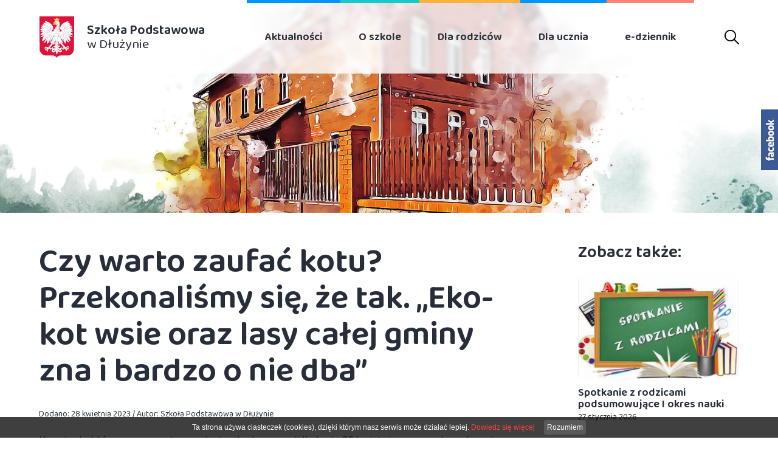

--- FILE ---
content_type: text/html; charset=UTF-8
request_url: https://www.dluzyna.pl/eko_bac.html
body_size: 5635
content:
<!DOCTYPE html>
<html lang="pl">

	<head>
			<meta charset="utf-8" />

	<meta name="viewport" content="width=device-width, initial-scale=1.0">
	<meta http-equiv="X-UA-Compatible" content="ie=edge">
	<meta http-equiv="X-FRAME-OPTIONS" content="SAMEORIGIN">
	
	<title>Czy warto zaufać kotu? Przekonaliśmy się, że tak. „Eko-kot wsie oraz lasy całej gminy zna i bardzo o nie dba”  </title>
	<meta name="keywords" content="" />
	<meta name="description" content="woj. Wielkopolskie - Dłużyna, ul. Szkolna 1, 64-140 Włoszakowice " />
	<meta name="author" content="StudioFabryka.pl" />

	<link rel="canonical" href="https://dluzyna.pl/eko_bac.html" />






	<meta property="og:title" content="Czy warto zaufać kotu? Przekonaliśmy się, że tak. „Eko-kot wsie oraz lasy całej gminy zna i bardzo o nie dba”  " />
	<meta property="og:description" content="woj. Wielkopolskie - Dłużyna, ul. Szkolna 1, 64-140 Włoszakowice " />
	<meta property="og:image" content="https://www.dluzyna.pl/web/photos/42432/IMG_3750.jpg" />
	<meta property="og:url" content="https://www.dluzyna.pl/eko_bac.html" />
	<meta property="og:type" content="article" />


		<link rel="preload" as="style" href="assets/css/dobry.min.css?v2">
		<link rel="preload" as="style" href="assets/css/home.css?v2">
		<link rel="preload" as="style" href="assets/css/sub.css?v2">

		<link rel="preconnect" href="https://fonts.googleapis.com">
		<link rel="preconnect" href="https://fonts.gstatic.com" crossorigin>
		<link href="https://fonts.googleapis.com/css2?family=Baloo+Thambi+2:wght@400;600&display=swap" rel="stylesheet">

		<link rel="stylesheet" href="assets/css/dobry.min.css?v2">

		<link rel="stylesheet" href="assets/css/home.css?v2">
				<link rel="stylesheet" href="assets/css/sub.css?v2">
		
		<link rel="stylesheet" href="assets/css/helpers.min.css?v2">

		<link crossorigin rel="stylesheet" href="https://cdnjs.cloudflare.com/ajax/libs/animate.css?v2/4.1.1/animate.min.css?v2">
		<link crossorigin rel="stylesheet" href="https://cdn.jsdelivr.net/npm/lightgallery.js@1/dist/css/lightgallery.min.css?v2">
		<link crossorigin rel="stylesheet" href="https://cdn.jsdelivr.net/npm/swiper@7/swiper-bundle.min.css?v2">

		<link rel="apple-touch-icon" href="assets/fav/apple-touch-icon.png" />
		<link rel="icon" type="image/png" sizes="32x32" href="assets/fav/favicon-32x32.png" />
		<link rel="icon" type="image/png" sizes="16x16" href="assets/fav/favicon-16x16.png" />
		<link rel="mask-icon" href="assets/fav/safari-pinned-tab.svg" color="#000000" />
		<meta name="msapplication-TileColor" content="#000000" />
		<meta name="theme-color" content="#000000" />

		<script src="https://callme360.com/v1/widget-loader.js?c=179&key=df21c1ac934430ba3a903814a14fead1&o=9Kd7KShxH&store=1668"></script>			</head>

	<body class="sub lang1  Aktualnosci_30047">
				
		<div id="fb-root"></div>

		<script>
			(function(d, s, id) {
				var js, fjs = d.getElementsByTagName(s)[0];
				if (d.getElementById(id)) return;
				js = d.createElement(s);
				js.id = id;
				js.src = "//connect.facebook.net/pl_PL/sdk.js#xfbml=1&version=v2.3";
				fjs.parentNode.insertBefore(js, fjs);
			}(document, 'script', 'facebook-jssdk'));
		</script>

		<div class="fb_slider_right">
			<img src="assets/img/fb_button_right.png" alt="" class="button">
			<div class="sliderbody">
				<div class="fb-page" data-href="zsdluzyna" data-hide-cover="false" data-show-facepile="true" data-show-posts="true">
					<div class="fb-xfbml-parse-ignore">
						<blockquote cite="zsdluzyna"><a href="zsdluzyna">https://www.facebook.com/zsdluzyna</a></blockquote>
					</div>
				</div>
			</div>
		</div>

			
		<nav class="navbar">
			<div class="container">
				<div class="flex items-center justify-between">
					<a href="/" class="navbar-logo">
						<img src="assets/img/herb.svg" alt="" class="navbar-logo-image">
						<span class="navbar-logo-text">
							<strong>Szkoła Podstawowa</strong>
							<em>w Dłużynie</em>
						</span>
					</a>

					<div class="flex items-center">
						<ul class="navbar-nav hidden md:flex">
									<li>
			<a href="aktualnosci.html" >Aktualności</a>
		</li>
		<li class="nav-dropdown" x-data="{ open: false }" @click.away="open = false">
			<a href="#" @click.prevent="open = !open"  >O szkole</a>
			<ul :class="{'open': open}" x-cloak>
 
						<li ><a href="historia-szkoly.html">Historia szkoły</a></li>
				 
						<li ><a href="grono-pedagogiczne.html">Grono pedagogiczne</a></li>
				 
						<li ><a href="dokumenty.html">Dokumenty</a></li>
										<li class="nav-dropdown" x-data="{ open: false }" @click.away="open = false" >
							<a href="#" @click.prevent="open = !open">Laboratorium Przyszłości</a>
							<ul :class="{'open': open}" x-cloak>
																		<li ><a href="Krotki-opis-programu.html">Opis programu</a></li>
																		<li ><a href="Jak-bedzie-sprzet-wykorzystany.html">Jak będzie wykorzystany zakupiony sprzęt?</a></li>
																		<li ><a href="Sprzet-zakupiony-z-programu-.html">Sprzęt zakupiony z programu </a></li>
															</ul>
						</li>
									 
						<li ><a href="obiady.html">Obiady</a></li>
				 
						<li ><a href="kalendariu.html">Kalendarium</a></li>
				 
						<li ><a href="podziekowania.html">Podziękowania</a></li>
				 
						<li ><a href="BIP.html">BIP</a></li>
				 
						<li ><a href="kontakt.html">Kontakt</a></li>
							</ul>
		</li>
			<li class="nav-dropdown" x-data="{ open: false }" @click.away="open = false">
			<a href="#" @click.prevent="open = !open"  >Dla rodziców</a>
			<ul :class="{'open': open}" x-cloak>
 
						<li ><a href="rada-rodzicow.html">Rada Rodziców</a></li>
				 
						<li ><a href="podreczniki-202122.html">Podręczniki 2025/2026</a></li>
				 
						<li ><a href="zebrania-i-konsulatcje.html">Zebrania i konsultacje</a></li>
				 
						<li ><a href="przydatne-strony.html">Przydatne strony i ważne telefony</a></li>
				 
						<li ><a href="wyprawka-przedszkolna.html">Wyprawka przedszkolna</a></li>
				 
						<li ><a href="rekrutacja.html">Rekrutacja 2025/2026</a></li>
				 
						<li ><a href="klauzula-informacyjna.html">Klauzula informacyjna</a></li>
							</ul>
		</li>
			<li class="nav-dropdown" x-data="{ open: false }" @click.away="open = false">
			<a href="#" @click.prevent="open = !open"  >Dla ucznia</a>
			<ul :class="{'open': open}" x-cloak>
 
						<li ><a href="plan-lekcji.html">Plan lekcji</a></li>
				 
						<li ><a href="zajecia-dodatkowe.html">Zajęcia dodatkowe</a></li>
				 
						<li ><a href="autobus.html">Rozkład jazdy autobusu</a></li>
				 
						<li ><a href="biblioteka.html">Biblioteka</a></li>
				 
						<li ><a href="biblioteka-poleca.html">Biblioteka poleca</a></li>
				 
						<li ><a href="samorzad-uczniowski.html">Samorząd Uczniowski</a></li>
				 
						<li ><a href="konkursy.html">Konkursy</a></li>
				 
						<li ><a href="psycholog.html">Psycholog szkolny</a></li>
				 
						<li ><a href="pedagog.html">Pedagog szkolny</a></li>
				 
						<li ><a href="pedagog-specjalny.html">Pedagog specjalny - szkoła podstawowa</a></li>
				 
						<li ><a href="pedagog-specjalny-oddzial-przedszkolny.html">Pedagog specjalny - oddział przedszkolny</a></li>
				 
						<li ><a href="logopeda.html">Logopeda szkolny</a></li>
				 
						<li ><a href="rekordy.html">Tablice rekordów sportowych</a></li>
							</ul>
		</li>
			<li>
			<a href="https://dluzyna.mobidziennik.pl/dziennik/" >e-dziennik</a>
		</li>
						</ul>
						<div class="has-dropdown ml-50" x-data="{show: false}" @click.outside="show=false">
							<a href="#" @click.prevent="show = !show"><img src="assets/img/szukaj.svg" alt="" class="block"></a>
							<div class="dropdown" x-show="show" x-transition x-cloak>
								<form action="/" method="GET">
									<label for="szukaj" class="hidden">Szukaj na stronie</label>
									<input type="text" name="search" placeholder="Szukaj..." id="szukaj">
									<button class="hidden" type="submit">szukaj</button>
								</form>
							</div>
						</div>
						<div class="mobile-menu md:hidden" x-data="{open: false}" @click.away="open = false">
							<button class="mobile-menu-toggler" @click="open = !open" :class="{'active-toggler': open}">
								<strong class="hidden">menu</strong>
								<div></div>
								<div></div>
								<div></div>
							</button>
							<ul class="mobile-nav" :class="{'show': open}">
										<li >
			<a href="aktualnosci.html">Aktualności</a>
		</li>
		<li x-data="{open: false}" >
			<a href="#" @click.prevent="open = !open">O szkole</a>
			<ul x-show.transition="open">
						<li ><a href="historia-szkoly.html">Historia szkoły</a></li>
										<li ><a href="grono-pedagogiczne.html">Grono pedagogiczne</a></li>
										<li ><a href="dokumenty.html">Dokumenty</a></li>
										<li >
							<a href="Laboratorium-Przyszlosci.html" role="button" aria-haspopup="true" aria-expanded="false">Laboratorium Przyszłości</a>
							<ul class="dropdown">

																		<li ><a href="Krotki-opis-programu.html">Opis programu</a></li>
																											<li ><a href="Jak-bedzie-sprzet-wykorzystany.html">Jak będzie wykorzystany zakupiony sprzęt?</a></li>
																											<li ><a href="Sprzet-zakupiony-z-programu-.html">Sprzęt zakupiony z programu </a></li>
																								</ul>
						</li>
															<li ><a href="obiady.html">Obiady</a></li>
										<li ><a href="kalendariu.html">Kalendarium</a></li>
										<li ><a href="podziekowania.html">Podziękowania</a></li>
										<li ><a href="BIP.html">BIP</a></li>
										<li ><a href="kontakt.html">Kontakt</a></li>
							</ul>
		</li>
			<li x-data="{open: false}" >
			<a href="#" @click.prevent="open = !open">Dla rodziców</a>
			<ul x-show.transition="open">
						<li ><a href="rada-rodzicow.html">Rada Rodziców</a></li>
										<li ><a href="podreczniki-202122.html">Podręczniki 2025/2026</a></li>
										<li ><a href="zebrania-i-konsulatcje.html">Zebrania i konsultacje</a></li>
										<li ><a href="przydatne-strony.html">Przydatne strony i ważne telefony</a></li>
										<li ><a href="wyprawka-przedszkolna.html">Wyprawka przedszkolna</a></li>
										<li ><a href="rekrutacja.html">Rekrutacja 2025/2026</a></li>
										<li ><a href="klauzula-informacyjna.html">Klauzula informacyjna</a></li>
							</ul>
		</li>
			<li x-data="{open: false}" >
			<a href="#" @click.prevent="open = !open">Dla ucznia</a>
			<ul x-show.transition="open">
						<li ><a href="plan-lekcji.html">Plan lekcji</a></li>
										<li ><a href="zajecia-dodatkowe.html">Zajęcia dodatkowe</a></li>
										<li ><a href="autobus.html">Rozkład jazdy autobusu</a></li>
										<li ><a href="biblioteka.html">Biblioteka</a></li>
										<li ><a href="biblioteka-poleca.html">Biblioteka poleca</a></li>
										<li ><a href="samorzad-uczniowski.html">Samorząd Uczniowski</a></li>
										<li ><a href="konkursy.html">Konkursy</a></li>
										<li ><a href="psycholog.html">Psycholog szkolny</a></li>
										<li ><a href="pedagog.html">Pedagog szkolny</a></li>
										<li ><a href="pedagog-specjalny.html">Pedagog specjalny - szkoła podstawowa</a></li>
										<li ><a href="pedagog-specjalny-oddzial-przedszkolny.html">Pedagog specjalny - oddział przedszkolny</a></li>
										<li ><a href="logopeda.html">Logopeda szkolny</a></li>
										<li ><a href="rekordy.html">Tablice rekordów sportowych</a></li>
							</ul>
		</li>
			<li >
			<a href="https://dluzyna.mobidziennik.pl/dziennik/">e-dziennik</a>
		</li>

							</ul>
						</div>
					</div>
				</div>


			</div>
		</nav>

		<header>
			<div class="swiper-container">
				<div class="swiper-wrapper">
					<div class="swiper-slide">
						<img src="web/photos/2230/sp-dluzyna.jpg.jpg" alt="Czy warto zaufać kotu? Przekonaliśmy się, że tak. „Eko-kot wsie oraz lasy całej gminy zna i bardzo o nie dba”  " class="block w-full">
					</div>
				</div>
			</div>
		</header>

					<div class="container">
				<div class="flex col md:row justify-between">
					<main class="w-full md:w-8-12">
						<section id="main">
							<h1>Czy warto zaufać kotu? Przekonaliśmy się, że tak. „Eko-kot wsie oraz lasy całej gminy zna i bardzo o nie dba”  </h1>
															<div class="flex justify-between">
									<small class="card-date">Dodano: 28 kwietnia 2023 / Autor: Szkoła Podstawowa w Dłużynie</small>
								</div>
							
							
							<p>Uczniowie, kt&oacute;rzy uczęszczają na zajęcia artystyczne mieli okazję 25 kwietnia zaprezentować swoje talenty na konkursie ekologicznym pod hasłem &bdquo;Dbamy o&nbsp;naszą gminę &ndash; walczymy ze śmieciami w&nbsp;lasach i&nbsp;wsiach naszej gminy&rdquo;. Organizatorem konkursu, w&nbsp;kt&oacute;rym brały udział wszystkie szkoły naszej gminy oraz Środowiskowy Dom Samopomocy był Gminny Zakład Komunalny oraz Nadleśnictwo Włoszakowice. Aktorzy przygotowywali się pod kierunkiem p.J.Jaraczewskiej oraz p.A.Walczak, kt&oacute;ra napisała scenariusz przedstawienia opartego na baśni &bdquo;Kota w&nbsp;butach&rdquo;. Nasz sprytny i&nbsp;inteligentny eko-kot doskonale poradził sobie z&nbsp;problemem zaśmiecania las&oacute;w i&nbsp;wsi. Wiedząc, że jest to niezgodne z&nbsp;prawem i&nbsp;szkodzi roślinom oraz zwierzętom w&nbsp;umiejętny spos&oacute;b zaangażował do działania wszystkich bohater&oacute;w baśni. Młodzi artyści wspaniale odegrali swoje role, a&nbsp;śpiew, stroje, rekwizyty i&nbsp;dekoracje były dopełnieniem wesołej inscenizacji. Wr&oacute;ciliśmy dumni i&nbsp;zadowoleni ponieważ odnieśliśmy sukces wygrywając nagrodę gł&oacute;wną - wyjazd do Ogrodu Zoologicznego we Wrocławiu, na kt&oacute;ry już czekamy z&nbsp;niecierpliwością.&nbsp;</p>
<p style="text-align: right;">&nbsp; &nbsp; &nbsp; &nbsp; &nbsp; &nbsp; &nbsp; &nbsp; &nbsp; &nbsp; &nbsp; &nbsp; &nbsp; &nbsp; &nbsp; &nbsp; &nbsp; &nbsp; &nbsp; &nbsp; &nbsp; &nbsp; &nbsp; &nbsp; &nbsp; &nbsp; &nbsp; &nbsp; &nbsp; &nbsp; &nbsp; &nbsp; &nbsp; &nbsp; &nbsp; &nbsp; &nbsp; &nbsp; &nbsp; &nbsp; &nbsp; &nbsp; &nbsp; &nbsp; &nbsp; &nbsp; &nbsp; &nbsp; &nbsp; &nbsp; &nbsp; &nbsp; &nbsp; &nbsp; &nbsp; &nbsp; &nbsp; &nbsp; &nbsp; &nbsp; &nbsp; &nbsp; &nbsp; &nbsp; &nbsp; &nbsp; &nbsp; &nbsp; &nbsp; &nbsp; &nbsp; &nbsp; J.Jaraczewska</p>
<p>&nbsp; &nbsp; &nbsp; &nbsp; &nbsp; &nbsp; &nbsp; &nbsp; &nbsp; &nbsp; &nbsp; &nbsp; &nbsp; &nbsp; &nbsp; &nbsp; &nbsp; &nbsp; &nbsp; &nbsp; &nbsp; &nbsp; &nbsp; &nbsp; &nbsp; &nbsp; &nbsp; &nbsp; &nbsp; &nbsp; &nbsp; &nbsp; &nbsp;</p>

						</section>


																										<section id="galeria" class="pt-hsp">
							<div class="gallery gallery xs:grid xs:grid-cols-2 md:grid-cols-3">
											<a href="web/photos/42432/IMG_3750.JPG.jpg" title="" data-sub-html="">
							<img src="web/photos/42432/sm_IMG_3750.JPG.jpg" alt="">
						</a>
											<a href="web/photos/42432/IMG_3745.JPG.jpg" title="" data-sub-html="">
							<img src="web/photos/42432/sm_IMG_3745.JPG.jpg" alt="">
						</a>
											<a href="web/photos/42432/IMG_3749.JPG.jpg" title="" data-sub-html="">
							<img src="web/photos/42432/sm_IMG_3749.JPG.jpg" alt="">
						</a>
											<a href="web/photos/42432/IMG_3744.JPG.jpg" title="" data-sub-html="">
							<img src="web/photos/42432/sm_IMG_3744.JPG.jpg" alt="">
						</a>
											<a href="web/photos/42432/IMG_37411.JPG.jpg" title="" data-sub-html="">
							<img src="web/photos/42432/sm_IMG_37411.JPG.jpg" alt="">
						</a>
											<a href="web/photos/42432/IMG_3741.JPG.jpg" title="" data-sub-html="">
							<img src="web/photos/42432/sm_IMG_3741.JPG.jpg" alt="">
						</a>
											<a href="web/photos/42432/IMG_3737.JPG.jpg" title="" data-sub-html="">
							<img src="web/photos/42432/sm_IMG_3737.JPG.jpg" alt="">
						</a>
											<a href="web/photos/42432/IMG_3736.JPG.jpg" title="" data-sub-html="">
							<img src="web/photos/42432/sm_IMG_3736.JPG.jpg" alt="">
						</a>
											<a href="web/photos/42432/IMG_3820.JPG.jpg" title="" data-sub-html="">
							<img src="web/photos/42432/sm_IMG_3820.JPG.jpg" alt="">
						</a>
											<a href="web/photos/42432/eko3.jpg.jpg" title="" data-sub-html="">
							<img src="web/photos/42432/sm_eko3.jpg.jpg" alt="">
						</a>
									</div>
						</section>
	
													<div class="flex justify-end mt-30">
								<a href="/Aktualnosci.html" class="btn">powrót</a>
							</div>
							
					</main>

					<aside class="w-full md:w-3-12">
						<h4>Zobacz także:</h4>
						<div class="card horizontal" x-data="{link: 'spotkanie-z-rodzicami-podsumowujace-i-okres-nauki-roku-szkolnego-202526.html'}" @click="location=link">
							<div class="card-image">
															<img src="web/photos/55633/spotkanie-z-rodzicami_sm.jpg" alt="Spotkanie z rodzicami podsumowujące I okres nauki " class="block w-full">
														</div>
							<div class="card-body">
								<h5 class="card-title"><a href="spotkanie-z-rodzicami-podsumowujace-i-okres-nauki-roku-szkolnego-202526.html" class="card-title--link">Spotkanie z rodzicami podsumowujące I okres nauki </a></h5>
								<small class="card-date">27 stycznia 2026</small>
							</div>
						</div>
						<div class="card horizontal" x-data="{link: 'jaselka_6e0.html'}" @click="location=link">
							<div class="card-image">
															<img src="web/photos/55372/20251219_093228_sm.jpg" alt="Jasełka" class="block w-full">
														</div>
							<div class="card-body">
								<h5 class="card-title"><a href="jaselka_6e0.html" class="card-title--link">Jasełka</a></h5>
								<small class="card-date">07 stycznia 2026</small>
							</div>
						</div>
						<div class="card horizontal" x-data="{link: 'zyczenia_d77.html'}" @click="location=link">
							<div class="card-image">
															<img src="web/photos/55208/choinka2_sm.jpg" alt="Życzenia" class="block w-full">
														</div>
							<div class="card-body">
								<h5 class="card-title"><a href="zyczenia_d77.html" class="card-title--link">Życzenia</a></h5>
								<small class="card-date">19 grudnia 2025</small>
							</div>
						</div>
						<div class="card horizontal" x-data="{link: 'm_53c.html'}" @click="location=link">
							<div class="card-image">
															<img src="web/photos/54964/TS_34_sm.jpg" alt="I i II miejsce w Mistrzostwach Powiatu Leszczyńskiego w Tenisie Stołowym." class="block w-full">
														</div>
							<div class="card-body">
								<h5 class="card-title"><a href="m_53c.html" class="card-title--link">I i II miejsce w Mistrzostwach Powiatu Leszczyńskiego w Tenisie Stołowym.</a></h5>
								<small class="card-date">04 grudnia 2025</small>
							</div>
						</div>
						<div class="card horizontal" x-data="{link: 'myslo.html'}" @click="location=link">
							<div class="card-image">
															<img src="web/photos/54695/akcja-mydlo_sm.jpg" alt="Podsumowanie akcji "PODAJ MYDŁO"  " class="block w-full">
														</div>
							<div class="card-body">
								<h5 class="card-title"><a href="myslo.html" class="card-title--link">Podsumowanie akcji "PODAJ MYDŁO"  </a></h5>
								<small class="card-date">19 listopada 2025</small>
							</div>
						</div>
					</aside>
				</div>
			</div>

		<footer class="pt-sp">
			<div class="container">
				<div class="flex col md:row justify-center">
						<div class="flex col lg:row justify-between md:w-8-12">
<div class="w-full lg:w-4-12">
<p class="flex items-start flex-nowrap"><img class="block mr-20 mt-3" src="assets/img/adres.svg" alt=""><span>Dłużyna, ul. Szkolna 1<br>64-140 Włoszakowice</span></p>
</div>
<div class="w-full lg:w-4-12">
<p class="flex items-center flex-nowrap"><img class="block mr-20" src="assets/img/email.svg" alt=""> <a href="mailto:szkola.dluzyna@wloszakowice.pl">szkola.dluzyna@wloszakowice.pl</a></p>
</div>
<div class="w-full lg:w-4-12">
<p class="flex items-center flex-nowrap"><img class="block mr-20" src="assets/img/tel.svg" alt=""> <a href="tel:+48655370058">65 537-00-58</a></p>
<p class="flex items-center flex-nowrap">&nbsp;</p>
</div>
</div>					<!--
							<div class="w-full md:w-3-12">
								<h4>Menu 1</h4>

								<ul>
								</ul>
							</div>
							<div class="w-full md:w-3-12">
								<h4>Menu </h4>

								<ul>
									<li>
										<a href="pozycja.html">pozycja</a>
									</li>
								</ul>
							</div>
				-->
				</div>
				<hr>
				<div class="flex pb-40 last items-center justify-between">
					<span class="copy">&copy; 2026 Szkoła Podstawowa w Dłużynie | <a target="_blank" href="http://dluzyna.studiofabryka1.e-kei.pl/archiwum1.html">Strona archiwalna</a> | <a href="/Polityka-prywatnosci.html">Polityka prywatności</a></span>
					<a href="//studiofabryka.pl" title="strony internetowe, dobry cms" class="madeby mt-20 md:mt-0">
						<small>realizacja 2022</small>
						<img src="assets/img/studiofabryka.svg" width="92" alt="Studio Fabryka, dobre strony internetowe" class="block">
					</a>
				</div>
			</div>
		</footer>


		<script crossorigin="anonymous" src="https://cdn.jsdelivr.net/npm/lightgallery.js@1.4.0/dist/js/lightgallery.min.js"></script>
		<script crossorigin="anonymous" src="https://cdn.jsdelivr.net/npm/swiper@7/swiper-bundle.min.js"></script>
		<script src="assets/js/main.js"></script>

		<!-- ALPINE -->
		<script defer src="https://unpkg.com/@alpinejs/intersect@3.x.x/dist/cdn.min.js"></script>
		<script defer src="https://unpkg.com/alpinejs@3.x.x/dist/cdn.min.js"></script>
		<script src="assets/js/alpine.scripts.js"></script>

		<script>
			function WHCreateCookie(e,o,i){var t=new Date;t.setTime(t.getTime()+24*i*60*60*1e3);var n="; expires="+t.toGMTString();document.cookie=e+"="+o+n+"; path=/"}function WHReadCookie(e){for(var o=e+"=",i=document.cookie.split(";"),t=0;t<i.length;t++){for(var n=i[t];" "==n.charAt(0);)n=n.substring(1,n.length);if(0==n.indexOf(o))return n.substring(o.length,n.length)}return null}function WHCloseCookiesWindow(){WHCreateCookie("cookies_accepted","T",365),document.getElementById("cookies-message-container").removeChild(document.getElementById("cookies-message"))}function WHCheckCookies(){if("T"!=WHReadCookie("cookies_accepted")){var e=document.createElement("div");e.id="cookies-message-container";var o='<div id="cookies-message" style="padding: 5px 0px; font:normal 12px/1 Arial, sans-serif; color: white; line-height: 22px;  text-align: center; position: fixed; bottom: 0px; background-color: #000; opacity:0.75; filter:alpha(opacity=75); width: 100%; z-index: 999;">Ta strona używa ciasteczek (cookies), dzięki którym nasz serwis może działać lepiej. <a href="/Polityka-prywatnosci.html" style="color: red; text-decoration:none;">Dowiedz się więcej</a><a href="javascript:WHCloseCookiesWindow();" id="accept-cookies-checkbox" name="accept-cookies" style="background-color: #222; padding: 1px 5px; color: #FFF; border-radius: 4px; -moz-border-radius: 4px; -webkit-border-radius: 4px; display: inline-block; margin-left: 15px; text-decoration: none; cursor: pointer;">Rozumiem</a></div>';e.innerHTML=o,document.body.appendChild(e)}}window.onload=WHCheckCookies;
		</script>

								<script>(function(d){var s = d.createElement("script");s.setAttribute("data-account", "nNGfBtcK56");s.setAttribute("src", "https://cdn.userway.org/widget.js");(d.body || d.head).appendChild(s);})(document)</script><noscript>Please ensure Javascript is enabled for purposes of <a href="https://userway.org">website accessibility</a></noscript>
	</body>

</html>

--- FILE ---
content_type: text/css
request_url: https://www.dluzyna.pl/assets/css/home.css?v2
body_size: 2573
content:
@import url('./_config.css');

h1, h2, h3, h4, h5, h6 {
	font-weight: var(--titleWeight);
	color: var(--titleColor);
	margin: 30px 0 20px;
	line-height: 1.1;
}

b, strong {font-weight: var(--boldWeight)}

.container {
	max-width: 90%;
	width: var(--containerWidth);
}

body .uwy.userway_p2 .uai {
    top: auto !important;
    bottom: 0 !important;
}




/*
			N A V B A R
*/

.navbar {
	background-color: hsla(0, 0%, 100%, .8);
	backdrop-filter: blur(3px);
	position: fixed;
	top: 0;
	width: 100%;
	z-index: 999;
	transition: all .3s;
}

.affix {
	box-shadow: 0 10px 20px -5px hsla(0, 0%, 0%, .1);
}

.navbar-logo {
	margin: 15.5px 0;
	display: flex;
	align-items: center;
	text-decoration: none;
	color: var(--titleColor);
	transition: all .3s;
}

.affix .navbar-logo {margin: 10px 0;}

.navbar-logo-image {
	display: block;
	height: 84.7px;
	margin-right: 20px;
	transition: all .3s;
}

.affix .navbar-logo-image {
	height: 50px;
}

.navbar-logo-text strong,
.navbar-logo-text em {
	font-style: normal;
	display: block;
	line-height: 1.1;
	font-size: 1.5rem;
	transition: all .3s;
}

.affix .navbar-logo-text strong,
.affix .navbar-logo-text em {
	font-size: 1.2rem;
}




/*
			N A V B A R   N A V
*/

.navbar-nav {
	margin: 0;
	padding: 0;
	list-style: none;
	align-items: center;
}

.navbar-nav li {
	list-style: none;
	display: block;
	position: relative;
	margin: 0;
	padding: 0;
}

.navbar-nav a {
	will-change: auto;
}

.navbar-nav > li > a {
	color: var(--titleColor);
	font-size: 1rem;
	font-weight: 600;
	display: inline-flex;
	text-decoration: none;
	padding: 45.5px 50px;
	transition: all .2s;
	outline: none;
	position: relative;
	overflow: hidden;
}

.affix .navbar-nav > li > a {
	padding-top: 21px;
	padding-bottom: 21px;
}

.nav-dropdown > a::after {
	display: none;
}


.navbar-nav a::before {
	content: '';
	display: block;
	position: absolute;
	top: 0;
	left: 0;
	width: 100%;
	height: 5px;
	will-change: transform;
	background-color: var(--blue);
	transition: all .2s var(--ease);
}

.navbar-nav > li:nth-child(2) > a::before {background-color: var(--green);}
.navbar-nav > li:nth-child(3) > a::before {background-color: var(--yellow);}
.navbar-nav > li:last-child > a::before {background-color: var(--red);}


.navbar-nav a:focus,
.navbar-nav a:hover,
.navbar-nav ul .active > a,
.navbar-nav .nav-active {
	color: var(--blue);
}

.navbar-nav > li:nth-child(2) a:focus,
.navbar-nav > li:nth-child(2) a:hover,
.navbar-nav > li:nth-child(2) .nav-active,
.navbar-nav > li:nth-child(2) ul .active > a {
	color: var(--green);
}

.navbar-nav > li:nth-child(3) a:focus,
.navbar-nav > li:nth-child(3) a:hover,
.navbar-nav > li:nth-child(3) .nav-active,
.navbar-nav > li:nth-child(3) ul .active > a {
	color: var(--yellow);
}

.navbar-nav > li:last-child a:focus,
.navbar-nav > li:last-child a:hover,
.navbar-nav > li:last-child .nav-active,
.navbar-nav > li:last-child .active > a {
	color: var(--red);
}

.navbar-nav .nav-active {
	color: var(--blue);
}

.navbar-nav ul {
	position: absolute;
	display: none;
	top: 100%;
	left: 0;
	margin: 0;
	padding: 10px;
	min-width: 250px;
	background-color: white;
	box-shadow: 0 10px 30px hsla(0, 0%, 0%, .2);
}

.navbar-nav ul a {
	padding: 5px 15px;
	line-height: 1.3;
	display: flex;
	font-size: 0.875rem;
	color: var(--textColor);
	justify-content: space-between;
	text-decoration: none;
	overflow: hidden;
	transition: all .3s var(--ease);
}

.navbar-nav ul a::after {
	transform: rotate(-90deg);
}

.navbar-nav ul a::before {
	content: '>';
	font-family: monospace;
	font-weight: bold;
	font-size: 0.875rem;
	width: auto;
	height: auto;
	display: block;
	transform: translateX(0) !important;
	visibility: visible;
	background: none;
	position: absolute;
	top: 4px;
	left: 0;
	opacity: 0;
	color: var(--titleColor);
}

.navbar-nav ul a:hover::before {
	transform: translateX(10px) !important;
	opacity: 1;
}
.navbar-nav ul a:hover {
	padding-left: 25px;
	padding-right: 5px;
}

/* .navbar-nav ul .active > a,
.navbar-nav ul a.active {
	color: var(--primary);
} */

.navbar-nav > li > .open,
.navbar-nav .nav-dropdown:hover > ul {
	display: block;
	animation: showDropdown .3s 1 forwards;
}

.navbar-nav .open .open,
.navbar-nav ul .nav-dropdown:hover > ul {
	display: block;
	animation: showNextDropdown .3s 1 forwards;
}

.navbar-nav ul ul {
	top: 0; left: 100%;
}


/* mobile menu */

.mobile-menu-toggler {
	width: 32px;
	height: 24px;
	padding: 0;
	border: 0;
	display: flex;
	flex-direction: column;
	justify-content: space-between;
	align-items: flex-end;
	position: relative;
	background: none;
	transition: all var(--fastSpeed) var(--easeOutBack);
	outline: none;
	margin-left: 30px;
}

.mobile-menu-toggler div {
	display: block;
	height: 2px;
	width: 32px;
	background-color: black;
	transition: all var(--fastSpeed) var(--easeOutBack);
	transform-origin: right;
}

.mobile-menu-toggler div:last-child {
	width: 70%;
}

.mobile-menu-toggler.active-toggler div:first-of-type {
	transform: rotate(-45deg);
}

.mobile-menu-toggler.active-toggler div:last-child {
	transform: rotate(45deg);
	width: 100%;
}

.mobile-menu-toggler.active-toggler div:nth-of-type(2) {
	display: none;
}

.mobile-nav {
	transition: transform var(--fastSpeed) var(--easeOutQuart);
	transform: translateX(-100%);
	display: block;
	position: fixed;
	top: 0;
	left: 0;
	height: 100vh;
	max-width: 80vw;
	width: 300px;
	background-color: hsla(0, 0%, 0%, 0.8);
	backdrop-filter: blur(10px);
	margin: 0;
	padding: 0;
	z-index: 99999;
	overflow-y: auto;
}

.mobile-nav.show {
	transform: translateX(0);
}

.mobile-nav ul,
.mobile-nav li {
	list-style: none;
	margin: 0;
	padding: 0;
}

.mobile-nav ul {
	background-color: hsla(0, 0%, 0%, .3);
}

.mobile-nav a {
	display: block;
	font-size: 1rem;
	text-decoration: none;
	font-weight: 700;
	color: white;
	box-sizing: border-box;
	padding: 10px 15px;
	border-bottom: 1px solid hsla(0, 0%, 100%, .2);
}

.mobile-nav ul a {
	font-size: 0.875rem;
	font-weight: normal;
	padding-left: 30px;
}

.mobile-nav ul ul a {
	padding-left: 45px;
}

.mobile-nav a:hover,
.mobile-nav a.active {
	color: var(--primary);
	background-color: #fff;
}


.has-dropdown {
	position: relative;
}

.has-dropdown .dropdown {
	top: calc(100% + 15px);
	right: 0;
	padding: 30px;
	background-color: #fff;
	box-shadow: 0 10px 30px hsla(0, 0%, 0%, .2);
	position: absolute;
	width: 350px;
}

.has-dropdown input {
	border: 0;
	width: 100%;
	border-bottom: 1px solid var(--borderColor);
	padding: 0.5em 0;
	font-size: 1.2rem;
	transition: all .3s;
	color: var(--textColor);
}

.has-dropdown input:focus {
	border-bottom-color: var(--titleColor);
}






/*
			M A I N   S E C T I O N S
*/

#news .grid .card:first-child {
	grid-column: span 3;
}

#news .md\:w-3-12 {
	padding-left: 50px;
}

.card.over {
	cursor: pointer;
	overflow: hidden;
	border-radius: 12px;
}

.card.over img {
	transition: all var(--normalSpeed) var(--ease);
}

.card.over:hover img {
	transform: scale(1.1);
}

.card.over .caption {
	display: flex;
	flex-direction: column;
	align-items: flex-start;
	justify-content: flex-end;
	padding: 30px;
	color: white;
	background-color: hsl(0, 0%, 0%, .4);
}

.card.over:first-child .caption {
	justify-content: center;
}

.card-title {
	line-height: 1.1;
	font-size: var(--h5);
	margin: 10px 0 0;
	font-weight: bold;
}

.card.over:first-child .card-title {
	font-size: var(--h3);
	margin: 10px 0;
}

.card-title--link {
	color: white;
	transition: all .2s;
}

.card-title--link:hover {
	color: var(--primary);
}

.card p {
	margin: 0;
}

.card .label {
	background-color: var(--primary);
	line-height: 1;
	font-weight: 600;
	font-size: 0.75rem;
	border-radius: 4px;
	padding: 5px 10px;
	color: black;
}


.btn {
	align-items: center;
	justify-content: center;
	padding: 1em 2em;
	font-weight: 600;
	text-transform: uppercase;
	font-size: 1rem;
	border-radius: 12px;
}

#news .btn {
	margin-top: 30px;
}


#komunikaty a {
	display: block;
	padding: 15px;
	line-height: 1.1;
	border-radius: 12px;
	color: var(--titleColor);
}

#komunikaty a small {
	text-transform: uppercase;
	display: block;
	margin-bottom: 5px;
}

#komunikaty a strong {
	transition: color .2s;
}

#komunikaty a:hover strong {
	color: var(--red);
}

#komunikaty a:nth-child(even) {
	background-color: var(--bgLight);
}

#skroty .btn {
	margin-top: 0;
	display: flex;
	justify-content: flex-start;
	text-transform: none;
	padding: 1em 2em;
}

#skroty .btn:hover {
	padding-left: 2.25em;
	padding-right: 1.75em;
}

#skroty img {
	width: 42px;
	height: auto;
}


.btn.alt {
	background-color: #fff;
	border: 2px solid var(--borderColor);
	height: 80px;
	transition: .5s cubic-bezier(0.075, 0.82, 0.165, 1);
}

.btn.alt:hover {
	background-color: var(--primary);
	border: 2px solid var(--primary);
}


#partnerzy a {
	display: flex;
	align-items: center;
	justify-content: center;
}

#partnerzy a img {
	max-width: 100%;
	max-height: 120px;
	mix-blend-mode: darken;
	transition: all var(--normalSpeed) var(--ease);
}

#partnerzy a:hover img {
	transform: scale(1.05);
}




/*
			F O O T E R
*/

.madeby {
	color: hsl(0, 0%, 0%, .5);
	text-decoration: none;
	line-height: 1;
	display: inline-block;
}

.madeby small {
	float: left;
	margin: 4px 4px 0 0;
	font-size: 0.6875rem;
}




footer hr {
	opacity: .2;
	background-color: black;
	margin: var(--sectionPadding) 0 40px;
}

footer ul {
	margin: 0;
	padding: 0;
}

footer li {
	margin: 0 0 .5em 0;
	padding: 0 0 0 15px;
	list-style: none;
	position: relative;
}

footer li::before {
	content: '';
	display: block;
	width: 6px;
	height: 10px;
	position: absolute;
	top: 8.5px;
	left: 0;
	background: url(/assets/img/bullet.svg) center no-repeat;
}

footer a {
	color: var(--textColor);
	text-decoration: none;
	transition: color .2s;
}

footer a:hover {
	color: var(--yellow);
}




/*
			K E Y F R A M E S
*/

@keyframes showDropdown {
	0% {opacity: 0; transform: translateY(-10px);}
	100% {opacity: 1; transform: translateY(0);}
}

@keyframes showNextDropdown {
	0% {opacity: 0; transform: translateX(-10px);}
	100% {opacity: 1; transform: translateX(0);}
}






/*

			M E D I A
			Q U E R I E S

*/



@media screen and (max-width: 1536px) {
	.navbar-nav > li > a {padding-left: 30px; padding-right: 30px;}
}


@media screen and (max-width: 1360px) {
	.card-title {font-size: 1rem;}

	.card.over:not(:first-child) .caption {
		padding: 20px;
	}
}

@media screen and (max-width: 1280px) {
	.navbar-logo-image {
		height: 70px;
	}

	.navbar-logo-text strong, .navbar-logo-text em {
		font-size: 1.2rem;
	}

	#news .md\:w-3-12 {
		padding-left: 15px;
	}
}


@media screen and (max-width: 1199px) {
	.navbar-logo-image {
		height: 60px;
		margin-right: 10px;
	}

	.navbar-logo-text strong, .navbar-logo-text em {
		font-size: 1.1rem !important;
	}

	.navbar-nav > li > a {
		padding-left: 15px;
		padding-right: 15px;
	}

	.has-dropdown.ml-50 {margin-left: 30px;}

	#news .grid .card:first-child {
		grid-column: span 2;
	}

	#skroty .btn {
		padding: .5em 1em;
	}

	#skroty .btn:hover {
		padding-left: 1.25em;
		padding-right: .75em;
	}

	.copy {
		font-size: 0.8125rem;
	}

	footer .lg\:w-4-12 .flex {
		flex-direction: column;
		align-items: center;
		justify-content: center;
		text-align: center;
	}

	footer .lg\:w-4-12 .flex img {
		margin-right: 0;
		margin-bottom: 15px;
	}
}


@media screen and (max-width: 1000px) {
	.has-dropdown.ml-50 {margin-left: 0;}

	#news .md\:w-3-12 {
		margin-top: 30px;
	}

	[class*="md:w-"]:not([class*="sm:w-"]) {
		padding-left: 0 !important;
		padding-right: 0 !important;
	}

	.flex.last {
		flex-direction: column;
		align-items: center;
		justify-content: center;
		text-align: center;
	}
}

@media screen and (max-width: 620px) {
	:root {
		--sectionPadding: 50px !important
	}
	.home header .swiper-slide img {
		height: 300px;
		width: 100%;
		object-fit: cover;
		object-position: center;
	}

	#news .grid .card:first-child {
		grid-column: span 1;
	}
}




@media screen and (max-width: 580px) {
	#news .card:first-child img {
		height: 300px;
		width: 100%;
		object-fit: cover;
		object-position: center;
	}

	.card.over:first-child .card-title {
		font-size: var(--h4);
	}
}


@media screen and (max-width: 400px) {
	.navbar-logo-image {
		height: 44px;
		margin-right: 10px;
	}
	.navbar-logo-text strong, .navbar-logo-text em {
		font-size: .8rem !important;
	}
}

--- FILE ---
content_type: text/css
request_url: https://www.dluzyna.pl/assets/css/sub.css?v2
body_size: 1214
content:
.sub header img {
	height: 350px;
	object-fit: cover;
	object-position: bottom;
}

.sub h1 {
	margin-top: 0;
	margin-bottom: 30px;
}

aside, main {
	padding: calc(var(--sectionPadding) / 2) 0;
}

aside .nav {
	margin: 0;
	padding: 0;
	width: 100%;
}

aside .nav li {
	margin: 0;
	padding: 0;
	list-style: none;
}

aside .nav a {
	display: block;
	box-sizing: border-box;
	width: 100%;
	line-height: 1.3;
	padding: 10px 25px;
	border-left: 2px solid var(--borderColor);
	transition: all .2s;
	text-decoration: none;
	color: var(--textColor);
}

aside .nav a:hover {
	padding-left: 30px;
	padding-right: 20px;
}


aside .nav a:hover,
aside .nav .active > a,
aside .nav a.active {
	border-left-color: var(--blue);
}

aside .nav .active > a,
aside .nav a.active {color: var(--blue);}

.O-szkole aside .nav a:hover,
.O-szkole aside .nav .active > a,
.O-szkole aside .nav a.active {
	border-left-color: var(--green);
}

.O-szkole aside .nav .active > a,
.O-szkole aside .nav a.active {color: var(--green);}

.Dla-rodzicow  aside .nav a:hover,
.Dla-rodzicow  aside .nav .active > a,
.Dla-rodzicow  aside .nav a.active {
	border-left-color: var(--yellow);
}

.Dla-rodzicow aside .nav .active > a,
.Dla-rodzicow aside .nav a.active {color: var(--yellow);}



ol li::marker {color: var(--textColor);}



.gallery a {
	overflow: hidden;
	border-radius: 12px;
}

.gallery img {
	display: block;
	width: 100%;
	transition: all var(--normalSpeed) var(--ease);
}

.gallery a:hover img {
	transform: scale(1.1);
}


.downloads a {
	display: flex;
	align-items: center;
	justify-content: space-between;
	margin-bottom: 10px;
	box-sizing: border-box;
	padding: 15px 30px;
	border-radius: 12px;
	text-decoration: none;
	color: var(--textColor);
	transition: all var(--fastSpeed);
	box-shadow: 0 0 30px hsl(0, 0%, 0%, .1);
}

.downloads a:hover {
	color: var(--primary);
	transform: translateY(-2px);
	box-shadow: 0 15px 20px -5px hsl(0, 0%, 0%, .2);
}

.downloads a img:not(.download-icon) {
	height: 52px;
	border-radius: 0;
}

.download-icon {
	height: 18px;
	display: block;
	margin-left: 30px;
	border-radius: 0;
}

.downloads .text {
	flex-grow: 1;
	display: flex;
	align-items: center;
	justify-content: space-between;
	margin-left: 30px;
}

.downloads .text strong {
	line-height: 1.1;
	font-weight: normal;
}

form {
	width: 100%;
}

fieldset {
	border: 0;
	padding: 0;
	margin: 0;
}

label {
	margin-top: 10px;
	margin-bottom: 5px;
	font-size: 1.125rem;
}

label p {
	margin: 0;
}

input,select,textarea {
	width: 100%;
	box-sizing: border-box;
	padding: .8rem 1rem;
	border-radius: 6px;
	border: 2px solid var(--borderColor);
}

[type="checkbox"],
[type="radio"] {
	width: auto;
	flex-shrink: 0;
}

textarea {
	height: 16.2rem;
}

.ok {
	border-color: var(--borderColor);
}

.error {
	border-color: red;
}

.error-msg {
	color: red;
	font-size: 1rem;
	margin-top: 5px;
}

.star {
	color: red;
	font-family: sans-serif;
}

#alert {
	display: block;
	box-sizing: border-box;
	width: 100%;
	padding: 0.5rem 1rem;
	color: white;
	font-weight: bold;
}

#alert.success {
	background-color: rgb(0, 133, 22);
}


#alert.danger {
	background-color: rgb(165, 0, 0);
}

.sub footer {
	border-top: 1px solid var(--bgLight);
}

.sub #news .card:first-child {
	grid-column: auto;
}

.sub #news .card:first-child .caption {
	justify-content: flex-end;
}

.sub #news .card:first-child .card-title {
	line-height: 1.1;
    font-size: var(--h5);
    margin: 10px 0 0;
	font-weight: normal;
}

.sub #news .card img {
	width: 100%;
	height: 100%;
	object-fit: cover;
	object-position: center;
}

.sub #news .card p {display: none;}

main+aside .card {
	display: block;
	margin-bottom: 30px;
	cursor: pointer;
}

main+aside .card-image {
	overflow: hidden;
	border-radius: 12px;
}

main+aside .card-image img {
	transition: all var(--normalSpeed) var(--ease);
}

main+aside .card-image:hover img {
	transform: scale(1.1);
}


aside .card-title--link {
	color: var(--titleColor);
	text-decoration: none;
	font-size: var(--h6);
}

table {
	margin: 60px 0;
	/*box-shadow: 0 0 40px hsl(0deg 0% 0% / 5%);*/
	box-shadow: 0 0 0 12px #f4f4f4;
	-moz-border-radius: 12px;
    -webkit-border-radius: 12px;
    border-radius: 12px;
	overflow: hidden;
}

table td {
	padding: 1.5rem;
	border: none;
	border-bottom: 1px solid #f4f4f4;
	transition: 1s cubic-bezier(0.075, 0.82, 0.165, 1);
}
table h5 {
	margin-top: 0px;
	margin-bottom: 5px;
}

table tr {
	border-bottom: #f4f4f4;
}

table tr:last-of-type td {
	border-bottom: none;
}

table tr:hover td {
	background: #f4f4f4;
}

table p {
	margin-top: 5px;
	font-size: .875rem;
}

aside h4 {
	margin-top: 0px;
}

.thumbnail {
	max-width: 50%;
	height: auto;
	float: right;
	margin-left: 60px;
	margin-bottom: 60px;
}

.hero {
	margin: 30px 0;
	width: 100%;
	height: 400px;
	overflow: hidden;
	border-radius: 12px;
}

.hero img {
	object-fit: cover;
	object-position: center;
	width: 100%;
	height: 100%;
}






@media screen and (max-width: 1000px) {
	aside:not(main+aside) {display: none;}

	table td {
		padding: 0.5em;
		font-size: 0.875rem;
		line-height: 1.3;
	}
}


@media screen and (max-width: 590px) {
	h1 {font-size: var(--h3)}
	h2 {font-size: var(--h4)}
	h3 {font-size: var(--h5)}
	h4 {font-size: var(--h6)}
	h5 {font-size: var(--h6)}

	.download-icon, .size {display: none;}

	.downloads a img:not(.download-icon) {
		height: 30px;
		border-radius: 0;
	}

	.downloads a {
		padding: 15px;
	}

	.downloads .text {
		margin-left: 15px;
	}

	.downloads .text strong {
		font-size: .875rem;
	}

}

--- FILE ---
content_type: text/css
request_url: https://www.dluzyna.pl/assets/css/helpers.min.css?v2
body_size: 6515
content:
@import url(_config.css);
.mt-sp{margin-top:var(--sectionPadding)}.mb-sp{margin-bottom:var(--sectionPadding)}.my-sp{margin:var(--sectionPadding) 0}.pt-sp{padding-top:var(--sectionPadding)}.pb-sp{padding-bottom:var(--sectionPadding)}.py-sp{padding:var(--sectionPadding) 0}.pt-hsp{padding-top:calc(var(--sectionPadding)/ 2)}.pb-hsp{padding-bottom:calc(var(--sectionPadding)/ 2)}.py-hsp{padding:calc(var(--sectionPadding)/ 2) 0}.gap-0{gap:0}.gap-1{--gap:.062rem;gap:var(--gap)}.gap-2{--gap:.125rem;gap:var(--gap)}.gap-5{--gap:.312rem;gap:var(--gap)}.gap-10{--gap:.625rem;gap:var(--gap)}.gap-15{--gap:.9375rem;gap:var(--gap)}.gap-20{--gap:1.25rem;gap:var(--gap)}.gap-25{--gap:1.5625rem;gap:var(--gap)}.gap-30{--gap:1.875rem;gap:var(--gap)}.gap-35{--gap:2.1875rem;gap:var(--gap)}.gap-40{--gap:2.5rem;gap:var(--gap)}.gap-45{--gap:2.8125rem;gap:var(--gap)}.gap-50{--gap:3.125rem;gap:var(--gap)}.gap-60{--gap:3.75rem;gap:var(--gap)}.gap-70{--gap:4.375rem;gap:var(--gap)}.gap-80{--gap:5rem;gap:var(--gap)}.gap-90{--gap:5.625rem;gap:var(--gap)}.gap-100{--gap:6.25rem;gap:var(--gap)}.w-full{width:100%}.h-full{height:100%}.w-screen{width:100vw}.h-screen{height:100vh}.max-w-full{max-width:100%}.max-h-full{max-height:100%}.max-w-screen{max-width:100vw}.max-h-screen{max-height:100vw}.w-auto{width:auto}.h-auto{height:auto}.relative{position:relative}.absolute{position:absolute}.fixed{position:fixed}.sticky{position:sticky}.z--1{z-index:-1}.z-0{z-index:0}.z-1{z-index:1}.z-10{z-index:10}.z-20{z-index:20}.z-30{z-index:30}.z-40{z-index:40}.z-50{z-index:50}.z-60{z-index:60}.z-70{z-index:70}.z-80{z-index:80}.z-90{z-index:90}.z-100{z-index:100}.z-full{z-index:9999999}.m-0{margin:0}.m-1{margin:1px}.m-2{margin:2px}.m-3{margin:3px}.m-4{margin:4px}.m-5{margin:5px}.m-10{margin:10px}.m-15{margin:15px}.m-20{margin:20px}.m-25{margin:25px}.m-30{margin:30px}.m-35{margin:35px}.m-40{margin:40px}.m-45{margin:45px}.m-50{margin:50px}.m-55{margin:55px}.m-60{margin:60px}.m-65{margin:65px}.m-70{margin:70px}.m-75{margin:75px}.m-80{margin:80px}.m-85{margin:85px}.m-90{margin:90px}.m-95{margin:95px}.m-100{margin:100px}.mx-0{margin-left:0;margin-right:0}.mx-1{margin-left:1px;margin-right:1px}.mx-2{margin-left:2px;margin-right:2px}.mx-3{margin-left:3px;margin-right:3px}.mx-4{margin-left:4px;margin-right:4px}.mx-5{margin-left:5px;margin-right:5px}.mx-10{margin-left:10px;margin-right:10px}.mx-15{margin-left:15px;margin-right:15px}.mx-20{margin-left:20px;margin-right:20px}.mx-25{margin-left:25px;margin-right:35px}.mx-30{margin-left:30px;margin-right:30px}.mx-35{margin-left:35px;margin-right:35px}.mx-40{margin-left:40px;margin-right:40px}.mx-45{margin-left:45px;margin-right:45px}.mx-50{margin-left:50px;margin-right:50px}.mx-55{margin-left:55px;margin-right:55px}.mx-60{margin-left:60px;margin-right:60px}.mx-65{margin-left:65px;margin-right:65px}.mx-70{margin-left:70px;margin-right:70px}.mx-75{margin-left:75px;margin-right:75px}.mx-80{margin-left:80px;margin-right:80px}.mx-85{margin-left:85px;margin-right:85px}.mx-90{margin-left:90px;margin-right:90px}.mx-95{margin-left:95px;margin-right:95px}.mx-100{margin-left:100px;margin-right:100px}.ml-0{margin-left:0}.ml-1{margin-left:1px}.ml-2{margin-left:2px}.ml-3{margin-left:3px}.ml-4{margin-left:4px}.ml-5{margin-left:5px}.ml-10{margin-left:10px}.ml-15{margin-left:15px}.ml-20{margin-left:20px}.ml-25{margin-left:25px}.ml-30{margin-left:30px}.ml-35{margin-left:35px}.ml-40{margin-left:40px}.ml-45{margin-left:45px}.ml-50{margin-left:50px}.ml-55{margin-left:55px}.ml-60{margin-left:60px}.ml-65{margin-left:65px}.ml-70{margin-left:70px}.ml-75{margin-left:75px}.ml-80{margin-left:80px}.ml-85{margin-left:85px}.ml-90{margin-left:90px}.ml-95{margin-left:95px}.ml-100{margin-left:100px}.mr-0{margin-right:0}.mr-1{margin-right:1px}.mr-2{margin-right:2px}.mr-3{margin-right:3px}.mr-4{margin-right:4px}.mr-5{margin-right:5px}.mr-10{margin-right:10px}.mr-15{margin-right:15px}.mr-20{margin-right:20px}.mr-25{margin-right:25px}.mr-30{margin-right:30px}.mr-35{margin-right:35px}.mr-40{margin-right:40px}.mr-45{margin-right:45px}.mr-50{margin-right:50px}.mr-55{margin-right:55px}.mr-60{margin-right:60px}.mr-65{margin-right:65px}.mr-70{margin-right:70px}.mr-75{margin-right:75px}.mr-80{margin-right:80px}.mr-85{margin-right:85px}.mr-90{margin-right:90px}.mr-95{margin-right:95px}.mr-100{margin-right:100px}.my-0{margin-top:0;margin-bottom:0}.my-1{margin-top:1px;margin-bottom:1px}.my-2{margin-top:2px;margin-bottom:2px}.my-3{margin-top:3px;margin-bottom:3px}.my-4{margin-top:4px;margin-bottom:4px}.my-5{margin-top:5px;margin-bottom:5px}.my-10{margin-top:10px;margin-bottom:10px}.my-15{margin-top:15px;margin-bottom:15px}.my-20{margin-top:20px;margin-bottom:20px}.my-25{margin-top:25px;margin-bottom:35px}.my-30{margin-top:30px;margin-bottom:30px}.my-35{margin-top:35px;margin-bottom:35px}.my-40{margin-top:40px;margin-bottom:40px}.my-45{margin-top:45px;margin-bottom:45px}.my-50{margin-top:50px;margin-bottom:50px}.my-55{margin-top:55px;margin-bottom:55px}.my-60{margin-top:60px;margin-bottom:60px}.my-65{margin-top:65px;margin-bottom:65px}.my-70{margin-top:70px;margin-bottom:70px}.my-75{margin-top:75px;margin-bottom:75px}.my-80{margin-top:80px;margin-bottom:80px}.my-85{margin-top:85px;margin-bottom:85px}.my-90{margin-top:90px;margin-bottom:90px}.my-95{margin-top:95px;margin-bottom:95px}.my-100{margin-top:100px;margin-bottom:100px}.mt-0{margin-top:0}.mt-1{margin-top:1px}.mt-2{margin-top:2px}.mt-3{margin-top:3px}.mt-4{margin-top:4px}.mt-5{margin-top:5px}.mt-10{margin-top:10px}.mt-15{margin-top:15px}.mt-20{margin-top:20px}.mt-25{margin-top:25px}.mt-30{margin-top:30px}.mt-35{margin-top:35px}.mt-40{margin-top:40px}.mt-45{margin-top:45px}.mt-50{margin-top:50px}.mt-55{margin-top:55px}.mt-60{margin-top:60px}.mt-65{margin-top:65px}.mt-70{margin-top:70px}.mt-75{margin-top:75px}.mt-80{margin-top:80px}.mt-85{margin-top:85px}.mt-90{margin-top:90px}.mt-95{margin-top:95px}.mt-100{margin-top:100px}.mb-0{margin-bottom:0}.mb-1{margin-bottom:1px}.mb-2{margin-bottom:2px}.mb-3{margin-bottom:3px}.mb-4{margin-bottom:4px}.mb-5{margin-bottom:5px}.mb-10{margin-bottom:10px}.mb-15{margin-bottom:15px}.mb-20{margin-bottom:20px}.mb-25{margin-bottom:25px}.mb-30{margin-bottom:30px}.mb-35{margin-bottom:35px}.mb-40{margin-bottom:40px}.mb-45{margin-bottom:45px}.mb-50{margin-bottom:50px}.mb-55{margin-bottom:55px}.mb-60{margin-bottom:60px}.mb-65{margin-bottom:65px}.mb-70{margin-bottom:70px}.mb-75{margin-bottom:75px}.mb-80{margin-bottom:80px}.mb-85{margin-bottom:85px}.mb-90{margin-bottom:90px}.mb-95{margin-bottom:95px}.mb-100{margin-bottom:100px}.p-0{padding:0}.p-1{padding:1px}.p-2{padding:2px}.p-3{padding:3px}.p-4{padding:4px}.p-5{padding:5px}.p-10{padding:10px}.p-15{padding:15px}.p-20{padding:20px}.p-25{padding:25px}.p-30{padding:30px}.p-35{padding:35px}.p-40{padding:40px}.p-45{padding:45px}.p-50{padding:50px}.p-55{padding:55px}.p-60{padding:60px}.p-65{padding:65px}.p-70{padding:70px}.p-75{padding:75px}.p-80{padding:80px}.p-85{padding:85px}.p-90{padding:90px}.p-95{padding:95px}.p-100{padding:100px}.px-0{padding-left:0;padding-right:0}.px-1{padding-left:1px;padding-right:1px}.px-2{padding-left:2px;padding-right:2px}.px-3{padding-left:3px;padding-right:3px}.px-4{padding-left:4px;padding-right:4px}.px-5{padding-left:5px;padding-right:5px}.px-10{padding-left:10px;padding-right:10px}.px-15{padding-left:15px;padding-right:15px}.px-20{padding-left:20px;padding-right:20px}.px-25{padding-left:25px;padding-right:25px}.px-30{padding-left:30px;padding-right:30px}.px-35{padding-left:35px;padding-right:35px}.px-40{padding-left:40px;padding-right:40px}.px-45{padding-left:45px;padding-right:45px}.px-50{padding-left:50px;padding-right:50px}.px-55{padding-left:55px;padding-right:55px}.px-60{padding-left:60px;padding-right:60px}.px-65{padding-left:65px;padding-right:65px}.px-70{padding-left:70px;padding-right:70px}.px-75{padding-left:75px;padding-right:75px}.px-80{padding-left:80px;padding-right:80px}.px-85{padding-left:85px;padding-right:85px}.px-90{padding-left:90px;padding-right:90px}.px-95{padding-left:95px;padding-right:95px}.px-100{padding-left:100px;padding-right:100px}.pl-0{padding-left:0}.pl-1{padding-left:1px}.pl-2{padding-left:2px}.pl-3{padding-left:3px}.pl-4{padding-left:4px}.pl-5{padding-left:5px}.pl-10{padding-left:10px}.pl-15{padding-left:15px}.pl-20{padding-left:20px}.pl-25{padding-left:25px}.pl-30{padding-left:30px}.pl-35{padding-left:35px}.pl-40{padding-left:40px}.pl-45{padding-left:45px}.pl-50{padding-left:50px}.pl-55{padding-left:55px}.pl-60{padding-left:60px}.pl-65{padding-left:65px}.pl-70{padding-left:70px}.pl-75{padding-left:75px}.pl-80{padding-left:80px}.pl-85{padding-left:85px}.pl-90{padding-left:90px}.pl-95{padding-left:95px}.pl-100{padding-left:100px}.pr-0{padding-right:0}.pr-1{padding-right:1px}.pr-2{padding-right:2px}.pr-3{padding-right:3px}.pr-4{padding-right:4px}.pr-5{padding-right:5px}.pr-10{padding-right:10px}.pr-15{padding-right:15px}.pr-20{padding-right:20px}.pr-25{padding-right:25px}.pr-30{padding-right:30px}.pr-35{padding-right:35px}.pr-40{padding-right:40px}.pr-45{padding-right:45px}.pr-50{padding-right:50px}.pr-55{padding-right:55px}.pr-60{padding-right:60px}.pr-65{padding-right:65px}.pr-70{padding-right:70px}.pr-75{padding-right:75px}.pr-80{padding-right:80px}.pr-85{padding-right:85px}.pr-90{padding-right:90px}.pr-95{padding-right:95px}.pr-100{padding-right:100px}.py-0{padding-top:0;padding-bottom:0}.py-1{padding-top:1px;padding-bottom:1px}.py-2{padding-top:2px;padding-bottom:2px}.py-3{padding-top:3px;padding-bottom:3px}.py-4{padding-top:4px;padding-bottom:4px}.py-5{padding-top:5px;padding-bottom:5px}.py-10{padding-top:10px;padding-bottom:10px}.py-15{padding-top:15px;padding-bottom:15px}.py-20{padding-top:20px;padding-bottom:20px}.py-25{padding-top:25px;padding-bottom:35px}.py-30{padding-top:30px;padding-bottom:30px}.py-35{padding-top:35px;padding-bottom:35px}.py-40{padding-top:40px;padding-bottom:40px}.py-45{padding-top:45px;padding-bottom:45px}.py-50{padding-top:50px;padding-bottom:50px}.py-55{padding-top:55px;padding-bottom:55px}.py-60{padding-top:60px;padding-bottom:60px}.py-65{padding-top:65px;padding-bottom:65px}.py-70{padding-top:70px;padding-bottom:70px}.py-75{padding-top:75px;padding-bottom:75px}.py-80{padding-top:80px;padding-bottom:80px}.py-85{padding-top:85px;padding-bottom:85px}.py-90{padding-top:90px;padding-bottom:90px}.py-95{padding-top:95px;padding-bottom:95px}.py-100{padding-top:100px;padding-bottom:100px}.pt-0{padding-top:0}.pt-1{padding-top:1px}.pt-2{padding-top:2px}.pt-3{padding-top:3px}.pt-4{padding-top:4px}.pt-5{padding-top:5px}.pt-10{padding-top:10px}.pt-15{padding-top:15px}.pt-20{padding-top:20px}.pt-25{padding-top:25px}.pt-30{padding-top:30px}.pt-35{padding-top:35px}.pt-40{padding-top:40px}.pt-45{padding-top:45px}.pt-50{padding-top:50px}.pt-55{padding-top:55px}.pt-60{padding-top:60px}.pt-65{padding-top:65px}.pt-70{padding-top:70px}.pt-75{padding-top:75px}.pt-80{padding-top:80px}.pt-85{padding-top:85px}.pt-90{padding-top:90px}.pt-95{padding-top:95px}.pt-100{padding-top:100px}.pb-0{padding-bottom:0}.pb-1{padding-bottom:1px}.pb-2{padding-bottom:2px}.pb-3{padding-bottom:3px}.pb-4{padding-bottom:4px}.pb-5{padding-bottom:5px}.pb-10{padding-bottom:10px}.pb-15{padding-bottom:15px}.pb-20{padding-bottom:20px}.pb-25{padding-bottom:25px}.pb-30{padding-bottom:30px}.pb-35{padding-bottom:35px}.pb-40{padding-bottom:40px}.pb-45{padding-bottom:45px}.pb-50{padding-bottom:50px}.pb-55{padding-bottom:55px}.pb-60{padding-bottom:60px}.pb-65{padding-bottom:65px}.pb-70{padding-bottom:70px}.pb-75{padding-bottom:75px}.pb-80{padding-bottom:80px}.pb-85{padding-bottom:85px}.pb-90{padding-bottom:90px}.pb-95{padding-bottom:95px}.pb-100{padding-bottom:100px}.t-0{top:0}.t-1{top:1px}.t-2{top:2px}.t-3{top:3px}.t-4{top:4px}.t-5{top:5px}.t-10{top:10px}.t-20{top:20px}.t-30{top:30px}.t-40{top:40px}.t-50{top:50px}.t-60{top:60px}.t-70{top:70px}.t-80{top:80px}.t-90{top:90px}.t-100{top:100px}.r-0{right:0}.r-1{right:1px}.r-2{right:2px}.r-3{right:3px}.r-4{right:4px}.r-5{right:5px}.r-10{right:10px}.r-20{right:20px}.r-30{right:30px}.r-40{right:40px}.r-50{right:50px}.r-60{right:60px}.r-70{right:70px}.r-80{right:80px}.r-90{right:90px}.r-100{right:100px}.b-0{bottom:0}.b-1{bottom:1px}.b-2{bottom:2px}.b-3{bottom:3px}.b-4{bottom:4px}.b-5{bottom:5px}.b-10{bottom:10px}.b-20{bottom:20px}.b-30{bottom:30px}.b-40{bottom:40px}.b-50{bottom:50px}.b-60{bottom:60px}.b-70{bottom:70px}.b-80{bottom:80px}.b-90{bottom:90px}.b-100{bottom:100px}.l-0{left:0}.l-1{left:1px}.l-2{left:2px}.l-3{left:3px}.l-4{left:4px}.l-5{left:5px}.l-10{left:10px}.l-20{left:20px}.l-30{left:30px}.l-40{left:40px}.l-50{left:50px}.l-60{left:60px}.l-70{left:70px}.l-80{left:80px}.l-90{left:90px}.l-100{left:100px}.all-0{top:0;right:0;bottom:0;left:0}.all-15{top:15px;right:15px;bottom:15px;left:15px}.all-30{top:30px;right:30px;bottom:30px;left:30px}@media (min-width:480px){.xs\:w-auto{width:auto}.xs\:h-auto{height:auto}.xs\:max-w-full{max-width:100%}.xs\:max-h-full{max-height:100%}.xs\:max-w-screen{max-width:100vw}.xs\:max-h-screen{max-height:100vw}.xs\:text-left{text-align:left}.xs\:text-right{text-align:right}.xs\:text-center{text-align:center}.xs\:text-justify{text-align:justify}.xs\:hidden{display:none}.xs\:block{display:block}.xs\:flex{display:flex;flex-wrap:wrap}.xs\:inline-block{display:inline-block}.xs\:inline-flex{display:inline-flex}.xs\:grid{display:grid}.xs\:inline{display:inline}.xs\:items-start{align-items:flex-start}.xs\:items-end{align-items:flex-end}.xs\:items-center{align-items:center}.xs\:items-stretch{align-items:stretch}.xs\:justify-start{justify-content:flex-start}.xs\:justify-end{justify-content:flex-end}.xs\:justify-center{justify-content:center}.xs\:justify-between{justify-content:space-between}.xs\:justify-around{justify-content:space-around}.xs\:justify-evenly{justify-content:space-evenly}.xs\:grow{flex-grow:1}.xs\:no-grow{flex-grow:0}.xs\:shrink{flex-shrink:1}.xs\:no-shrink{flex-shrink:0}.xs\:grid-cols-2{grid-template-columns:repeat(2,1fr);gap:var(--gap)}.xs\:grid-cols-3{grid-template-columns:repeat(3,1fr);gap:var(--gap)}.xs\:grid-cols-4{grid-template-columns:repeat(4,1fr);gap:var(--gap)}.xs\:grid-cols-5{grid-template-columns:repeat(5,1fr);gap:var(--gap)}.xs\:grid-cols-6{grid-template-columns:repeat(6,1fr);gap:var(--gap)}.xs\:grid-cols-7{grid-template-columns:repeat(7,1fr);gap:var(--gap)}.xs\:grid-cols-8{grid-template-columns:repeat(8,1fr);gap:var(--gap)}.xs\:grid-cols-9{grid-template-columns:repeat(9,1fr);gap:var(--gap)}.xs\:grid-cols-10{grid-template-columns:repeat(10,1fr);gap:var(--gap)}.xs\:grid-cols-11{grid-template-columns:repeat(11,1fr);gap:var(--gap)}.xs\:grid-cols-12{grid-template-columns:repeat(12,1fr);gap:var(--gap)}.xs\:grid-cols-1{grid-template-columns:1fr;gap:var(--gap)}.xs\:w-1-12{width:8.33333%;max-width:8.33333%;flex-basis:8.33333%}.xs\:w-2-12{width:16.666%;max-width:16.666%;flex-basis:16.666%}.xs\:w-3-12{width:25%;max-width:25%;flex-basis:25%}.xs\:w-4-12{width:33.333%;max-width:33.333%;flex-basis:33.333%}.xs\:w-5-12{width:41.66666666%;max-width:41.66666666%;flex-basis:41.66666666%}.xs\:w-6-12{width:50%;max-width:50%;flex-basis:50%}.xs\:w-7-12{width:58.33333333%;max-width:58.33333333%;flex-basis:58.33333333%}.xs\:w-8-12{width:66.66666667%;max-width:66.66666667%;flex-basis:66.66666667%}.xs\:w-9-12{width:75%;max-width:75%;flex-basis:75%}.xs\:w-10-12{width:83.333333333%;max-width:83.333333333%;flex-basis:83.333333333%}.xs\:w-11-12{width:91.666666666%;max-width:91.666666666%;flex-basis:91.666666666%}.xs\:row{flex-direction:row;margin-left:calc(var(--gap)/ 2 * -1);margin-right:calc(var(--gap)/ 2 * -1)}.xs\:row-reverse{flex-direction:row-reverse;margin-left:calc(var(--gap)/ 2 * -1);margin-right:calc(var(--gap)/ 2 * -1)}.xs\:col{flex-direction:column}.xs\:m-0{margin:0}.xs\:m-1{margin:1px}.xs\:m-2{margin:2px}.xs\:m-3{margin:3px}.xs\:m-4{margin:4px}.xs\:m-5{margin:5px}.xs\:m-10{margin:10px}.xs\:m-15{margin:15px}.xs\:m-20{margin:20px}.xs\:m-25{margin:25px}.xs\:m-30{margin:30px}.xs\:m-35{margin:35px}.xs\:m-40{margin:40px}.xs\:m-45{margin:45px}.xs\:m-50{margin:50px}.xs\:m-55{margin:55px}.xs\:m-60{margin:60px}.xs\:m-65{margin:65px}.xs\:m-70{margin:70px}.xs\:m-75{margin:75px}.xs\:m-80{margin:80px}.xs\:m-85{margin:85px}.xs\:m-90{margin:90px}.xs\:m-95{margin:95px}.xs\:m-100{margin:100px}.xs\:mx-0{margin-left:0;margin-right:0}.xs\:mx-1{margin-left:1px;margin-right:1px}.xs\:mx-2{margin-left:2px;margin-right:2px}.xs\:mx-3{margin-left:3px;margin-right:3px}.xs\:mx-4{margin-left:4px;margin-right:4px}.xs\:mx-5{margin-left:5px;margin-right:5px}.xs\:mx-10{margin-left:10px;margin-right:10px}.xs\:mx-15{margin-left:15px;margin-right:15px}.xs\:mx-20{margin-left:20px;margin-right:20px}.xs\:mx-25{margin-left:25px;margin-right:35px}.xs\:mx-30{margin-left:30px;margin-right:30px}.xs\:mx-35{margin-left:35px;margin-right:35px}.xs\:mx-40{margin-left:40px;margin-right:40px}.xs\:mx-45{margin-left:45px;margin-right:45px}.xs\:mx-50{margin-left:50px;margin-right:50px}.xs\:mx-55{margin-left:55px;margin-right:55px}.xs\:mx-60{margin-left:60px;margin-right:60px}.xs\:mx-65{margin-left:65px;margin-right:65px}.xs\:mx-70{margin-left:70px;margin-right:70px}.xs\:mx-75{margin-left:75px;margin-right:75px}.xs\:mx-80{margin-left:80px;margin-right:80px}.xs\:mx-85{margin-left:85px;margin-right:85px}.xs\:mx-90{margin-left:90px;margin-right:90px}.xs\:mx-95{margin-left:95px;margin-right:95px}.xs\:mx-100{margin-left:100px;margin-right:100px}.xs\:ml-0{margin-left:0}.xs\:ml-1{margin-left:1px}.xs\:ml-2{margin-left:2px}.xs\:ml-3{margin-left:3px}.xs\:ml-4{margin-left:4px}.xs\:ml-5{margin-left:5px}.xs\:ml-10{margin-left:10px}.xs\:ml-15{margin-left:15px}.xs\:ml-20{margin-left:20px}.xs\:ml-25{margin-left:25px}.xs\:ml-30{margin-left:30px}.xs\:ml-35{margin-left:35px}.xs\:ml-40{margin-left:40px}.xs\:ml-45{margin-left:45px}.xs\:ml-50{margin-left:50px}.xs\:ml-55{margin-left:55px}.xs\:ml-60{margin-left:60px}.xs\:ml-65{margin-left:65px}.xs\:ml-70{margin-left:70px}.xs\:ml-75{margin-left:75px}.xs\:ml-80{margin-left:80px}.xs\:ml-85{margin-left:85px}.xs\:ml-90{margin-left:90px}.xs\:ml-95{margin-left:95px}.xs\:ml-100{margin-left:100px}.xs\:mr-0{margin-right:0}.xs\:mr-1{margin-right:1px}.xs\:mr-2{margin-right:2px}.xs\:mr-3{margin-right:3px}.xs\:mr-4{margin-right:4px}.xs\:mr-5{margin-right:5px}.xs\:mr-10{margin-right:10px}.xs\:mr-15{margin-right:15px}.xs\:mr-20{margin-right:20px}.xs\:mr-25{margin-right:25px}.xs\:mr-30{margin-right:30px}.xs\:mr-35{margin-right:35px}.xs\:mr-40{margin-right:40px}.xs\:mr-45{margin-right:45px}.xs\:mr-50{margin-right:50px}.xs\:mr-55{margin-right:55px}.xs\:mr-60{margin-right:60px}.xs\:mr-65{margin-right:65px}.xs\:mr-70{margin-right:70px}.xs\:mr-75{margin-right:75px}.xs\:mr-80{margin-right:80px}.xs\:mr-85{margin-right:85px}.xs\:mr-90{margin-right:90px}.xs\:mr-95{margin-right:95px}.xs\:mr-100{margin-right:100px}.xs\:my-0{margin-top:0;margin-bottom:0}.xs\:my-1{margin-top:1px;margin-bottom:1px}.xs\:my-2{margin-top:2px;margin-bottom:2px}.xs\:my-3{margin-top:3px;margin-bottom:3px}.xs\:my-4{margin-top:4px;margin-bottom:4px}.xs\:my-5{margin-top:5px;margin-bottom:5px}.xs\:my-10{margin-top:10px;margin-bottom:10px}.xs\:my-15{margin-top:15px;margin-bottom:15px}.xs\:my-20{margin-top:20px;margin-bottom:20px}.xs\:my-25{margin-top:25px;margin-bottom:35px}.xs\:my-30{margin-top:30px;margin-bottom:30px}.xs\:my-35{margin-top:35px;margin-bottom:35px}.xs\:my-40{margin-top:40px;margin-bottom:40px}.xs\:my-45{margin-top:45px;margin-bottom:45px}.xs\:my-50{margin-top:50px;margin-bottom:50px}.xs\:my-55{margin-top:55px;margin-bottom:55px}.xs\:my-60{margin-top:60px;margin-bottom:60px}.xs\:my-65{margin-top:65px;margin-bottom:65px}.xs\:my-70{margin-top:70px;margin-bottom:70px}.xs\:my-75{margin-top:75px;margin-bottom:75px}.xs\:my-80{margin-top:80px;margin-bottom:80px}.xs\:my-85{margin-top:85px;margin-bottom:85px}.xs\:my-90{margin-top:90px;margin-bottom:90px}.xs\:my-95{margin-top:95px;margin-bottom:95px}.xs\:my-100{margin-top:100px;margin-bottom:100px}.xs\:mt-0{margin-top:0}.xs\:mt-1{margin-top:1px}.xs\:mt-2{margin-top:2px}.xs\:mt-3{margin-top:3px}.xs\:mt-4{margin-top:4px}.xs\:mt-5{margin-top:5px}.xs\:mt-10{margin-top:10px}.xs\:mt-15{margin-top:15px}.xs\:mt-20{margin-top:20px}.xs\:mt-25{margin-top:25px}.xs\:mt-30{margin-top:30px}.xs\:mt-35{margin-top:35px}.xs\:mt-40{margin-top:40px}.xs\:mt-45{margin-top:45px}.xs\:mt-50{margin-top:50px}.xs\:mt-55{margin-top:55px}.xs\:mt-60{margin-top:60px}.xs\:mt-65{margin-top:65px}.xs\:mt-70{margin-top:70px}.xs\:mt-75{margin-top:75px}.xs\:mt-80{margin-top:80px}.xs\:mt-85{margin-top:85px}.xs\:mt-90{margin-top:90px}.xs\:mt-95{margin-top:95px}.xs\:mt-100{margin-top:100px}.xs\:mb-0{margin-bottom:0}.xs\:mb-1{margin-bottom:1px}.xs\:mb-2{margin-bottom:2px}.xs\:mb-3{margin-bottom:3px}.xs\:mb-4{margin-bottom:4px}.xs\:mb-5{margin-bottom:5px}.xs\:mb-10{margin-bottom:10px}.xs\:mb-15{margin-bottom:15px}.xs\:mb-20{margin-bottom:20px}.xs\:mb-25{margin-bottom:25px}.xs\:mb-30{margin-bottom:30px}.xs\:mb-35{margin-bottom:35px}.xs\:mb-40{margin-bottom:40px}.xs\:mb-45{margin-bottom:45px}.xs\:mb-50{margin-bottom:50px}.xs\:mb-55{margin-bottom:55px}.xs\:mb-60{margin-bottom:60px}.xs\:mb-65{margin-bottom:65px}.xs\:mb-70{margin-bottom:70px}.xs\:mb-75{margin-bottom:75px}.xs\:mb-80{margin-bottom:80px}.xs\:mb-85{margin-bottom:85px}.xs\:mb-90{margin-bottom:90px}.xs\:mb-95{margin-bottom:95px}.xs\:mb-100{margin-bottom:100px}.xs\:p-0{padding:0}.xs\:p-1{padding:1px}.xs\:p-2{padding:2px}.xs\:p-3{padding:3px}.xs\:p-4{padding:4px}.xs\:p-5{padding:5px}.xs\:p-10{padding:10px}.xs\:p-15{padding:15px}.xs\:p-20{padding:20px}.xs\:p-25{padding:25px}.xs\:p-30{padding:30px}.xs\:p-35{padding:35px}.xs\:p-40{padding:40px}.xs\:p-45{padding:45px}.xs\:p-50{padding:50px}.xs\:p-55{padding:55px}.xs\:p-60{padding:60px}.xs\:p-65{padding:65px}.xs\:p-70{padding:70px}.xs\:p-75{padding:75px}.xs\:p-80{padding:80px}.xs\:p-85{padding:85px}.xs\:p-90{padding:90px}.xs\:p-95{padding:95px}.xs\:p-100{padding:100px}.xs\:px-0{padding-left:0;padding-right:0}.xs\:px-1{padding-left:1px;padding-right:1px}.xs\:px-2{padding-left:2px;padding-right:2px}.xs\:px-3{padding-left:3px;padding-right:3px}.xs\:px-4{padding-left:4px;padding-right:4px}.xs\:px-5{padding-left:5px;padding-right:5px}.xs\:px-10{padding-left:10px;padding-right:10px}.xs\:px-15{padding-left:15px;padding-right:15px}.xs\:px-20{padding-left:20px;padding-right:20px}.xs\:px-25{padding-left:25px;padding-right:25px}.xs\:px-30{padding-left:30px;padding-right:30px}.xs\:px-35{padding-left:35px;padding-right:35px}.xs\:px-40{padding-left:40px;padding-right:40px}.xs\:px-45{padding-left:45px;padding-right:45px}.xs\:px-50{padding-left:50px;padding-right:50px}.xs\:px-55{padding-left:55px;padding-right:55px}.xs\:px-60{padding-left:60px;padding-right:60px}.xs\:px-65{padding-left:65px;padding-right:65px}.xs\:px-70{padding-left:70px;padding-right:70px}.xs\:px-75{padding-left:75px;padding-right:75px}.xs\:px-80{padding-left:80px;padding-right:80px}.xs\:px-85{padding-left:85px;padding-right:85px}.xs\:px-90{padding-left:90px;padding-right:90px}.xs\:px-95{padding-left:95px;padding-right:95px}.xs\:px-100{padding-left:100px;padding-right:100px}.xs\:pl-0{padding-left:0}.xs\:pl-1{padding-left:1px}.xs\:pl-2{padding-left:2px}.xs\:pl-3{padding-left:3px}.xs\:pl-4{padding-left:4px}.xs\:pl-5{padding-left:5px}.xs\:pl-10{padding-left:10px}.xs\:pl-15{padding-left:15px}.xs\:pl-20{padding-left:20px}.xs\:pl-25{padding-left:25px}.xs\:pl-30{padding-left:30px}.xs\:pl-35{padding-left:35px}.xs\:pl-40{padding-left:40px}.xs\:pl-45{padding-left:45px}.xs\:pl-50{padding-left:50px}.xs\:pl-55{padding-left:55px}.xs\:pl-60{padding-left:60px}.xs\:pl-65{padding-left:65px}.xs\:pl-70{padding-left:70px}.xs\:pl-75{padding-left:75px}.xs\:pl-80{padding-left:80px}.xs\:pl-85{padding-left:85px}.xs\:pl-90{padding-left:90px}.xs\:pl-95{padding-left:95px}.xs\:pl-100{padding-left:100px}.xs\:pr-0{padding-right:0}.xs\:pr-1{padding-right:1px}.xs\:pr-2{padding-right:2px}.xs\:pr-3{padding-right:3px}.xs\:pr-4{padding-right:4px}.xs\:pr-5{padding-right:5px}.xs\:pr-10{padding-right:10px}.xs\:pr-15{padding-right:15px}.xs\:pr-20{padding-right:20px}.xs\:pr-25{padding-right:25px}.xs\:pr-30{padding-right:30px}.xs\:pr-35{padding-right:35px}.xs\:pr-40{padding-right:40px}.xs\:pr-45{padding-right:45px}.xs\:pr-50{padding-right:50px}.xs\:pr-55{padding-right:55px}.xs\:pr-60{padding-right:60px}.xs\:pr-65{padding-right:65px}.xs\:pr-70{padding-right:70px}.xs\:pr-75{padding-right:75px}.xs\:pr-80{padding-right:80px}.xs\:pr-85{padding-right:85px}.xs\:pr-90{padding-right:90px}.xs\:pr-95{padding-right:95px}.xs\:pr-100{padding-right:100px}.xs\:py-0{padding-top:0;padding-bottom:0}.xs\:py-1{padding-top:1px;padding-bottom:1px}.xs\:py-2{padding-top:2px;padding-bottom:2px}.xs\:py-3{padding-top:3px;padding-bottom:3px}.xs\:py-4{padding-top:4px;padding-bottom:4px}.xs\:py-5{padding-top:5px;padding-bottom:5px}.xs\:py-10{padding-top:10px;padding-bottom:10px}.xs\:py-15{padding-top:15px;padding-bottom:15px}.xs\:py-20{padding-top:20px;padding-bottom:20px}.xs\:py-25{padding-top:25px;padding-bottom:35px}.xs\:py-30{padding-top:30px;padding-bottom:30px}.xs\:py-35{padding-top:35px;padding-bottom:35px}.xs\:py-40{padding-top:40px;padding-bottom:40px}.xs\:py-45{padding-top:45px;padding-bottom:45px}.xs\:py-50{padding-top:50px;padding-bottom:50px}.xs\:py-55{padding-top:55px;padding-bottom:55px}.xs\:py-60{padding-top:60px;padding-bottom:60px}.xs\:py-65{padding-top:65px;padding-bottom:65px}.xs\:py-70{padding-top:70px;padding-bottom:70px}.xs\:py-75{padding-top:75px;padding-bottom:75px}.xs\:py-80{padding-top:80px;padding-bottom:80px}.xs\:py-85{padding-top:85px;padding-bottom:85px}.xs\:py-90{padding-top:90px;padding-bottom:90px}.xs\:py-95{padding-top:95px;padding-bottom:95px}.xs\:py-100{padding-top:100px;padding-bottom:100px}.xs\:pt-0{padding-top:0}.xs\:pt-1{padding-top:1px}.xs\:pt-2{padding-top:2px}.xs\:pt-3{padding-top:3px}.xs\:pt-4{padding-top:4px}.xs\:pt-5{padding-top:5px}.xs\:pt-10{padding-top:10px}.xs\:pt-15{padding-top:15px}.xs\:pt-20{padding-top:20px}.xs\:pt-25{padding-top:25px}.xs\:pt-30{padding-top:30px}.xs\:pt-35{padding-top:35px}.xs\:pt-40{padding-top:40px}.xs\:pt-45{padding-top:45px}.xs\:pt-50{padding-top:50px}.xs\:pt-55{padding-top:55px}.xs\:pt-60{padding-top:60px}.xs\:pt-65{padding-top:65px}.xs\:pt-70{padding-top:70px}.xs\:pt-75{padding-top:75px}.xs\:pt-80{padding-top:80px}.xs\:pt-85{padding-top:85px}.xs\:pt-90{padding-top:90px}.xs\:pt-95{padding-top:95px}.xs\:pt-100{padding-top:100px}.xs\:pb-0{padding-bottom:0}.xs\:pb-1{padding-bottom:1px}.xs\:pb-2{padding-bottom:2px}.xs\:pb-3{padding-bottom:3px}.xs\:pb-4{padding-bottom:4px}.xs\:pb-5{padding-bottom:5px}.xs\:pb-10{padding-bottom:10px}.xs\:pb-15{padding-bottom:15px}.xs\:pb-20{padding-bottom:20px}.xs\:pb-25{padding-bottom:25px}.xs\:pb-30{padding-bottom:30px}.xs\:pb-35{padding-bottom:35px}.xs\:pb-40{padding-bottom:40px}.xs\:pb-45{padding-bottom:45px}.xs\:pb-50{padding-bottom:50px}.xs\:pb-55{padding-bottom:55px}.xs\:pb-60{padding-bottom:60px}.xs\:pb-65{padding-bottom:65px}.xs\:pb-70{padding-bottom:70px}.xs\:pb-75{padding-bottom:75px}.xs\:pb-80{padding-bottom:80px}.xs\:pb-85{padding-bottom:85px}.xs\:pb-90{padding-bottom:90px}.xs\:pb-95{padding-bottom:95px}.xs\:pb-100{padding-bottom:100px}}@media (min-width:640px){.sm\:w-auto{width:auto}.sm\:h-auto{height:auto}.sm\:max-w-full{max-width:100%}.sm\:max-h-full{max-height:100%}.sm\:max-w-screen{max-width:100vw}.sm\:max-h-screen{max-height:100vw}.sm\:text-left{text-align:left}.sm\:text-right{text-align:right}.sm\:text-center{text-align:center}.sm\:text-justify{text-align:justify}.sm\:hidden{display:none}.sm\:block{display:block}.sm\:flex{display:flex;flex-wrap:wrap}.sm\:inline-block{display:inline-block}.sm\:inline-flex{display:inline-flex}.sm\:grid{display:grid}.sm\:inline{display:inline}.sm\:items-start{align-items:flex-start}.sm\:items-end{align-items:flex-end}.sm\:items-center{align-items:center}.sm\:items-stretch{align-items:stretch}.sm\:justify-start{justify-content:flex-start}.sm\:justify-end{justify-content:flex-end}.sm\:justify-center{justify-content:center}.sm\:justify-between{justify-content:space-between}.sm\:justify-around{justify-content:space-around}.sm\:justify-evenly{justify-content:space-evenly}.sm\:grow{flex-grow:1}.sm\:no-grow{flex-grow:0}.sm\:shrink{flex-shrink:1}.sm\:no-shrink{flex-shrink:0}.sm\:grid-cols-1{grid-template-columns:1fr;gap:var(--gap)}.sm\:grid-cols-2{grid-template-columns:repeat(2,1fr);gap:var(--gap)}.sm\:grid-cols-3{grid-template-columns:repeat(3,1fr);gap:var(--gap)}.sm\:grid-cols-4{grid-template-columns:repeat(4,1fr);gap:var(--gap)}.sm\:grid-cols-5{grid-template-columns:repeat(5,1fr);gap:var(--gap)}.sm\:grid-cols-6{grid-template-columns:repeat(6,1fr);gap:var(--gap)}.sm\:grid-cols-7{grid-template-columns:repeat(7,1fr);gap:var(--gap)}.sm\:grid-cols-8{grid-template-columns:repeat(8,1fr);gap:var(--gap)}.sm\:grid-cols-9{grid-template-columns:repeat(9,1fr);gap:var(--gap)}.sm\:grid-cols-10{grid-template-columns:repeat(10,1fr);gap:var(--gap)}.sm\:grid-cols-11{grid-template-columns:repeat(11,1fr);gap:var(--gap)}.sm\:grid-cols-12{grid-template-columns:repeat(12,1fr);gap:var(--gap)}.sm\:w-1-12{width:8.33333%;max-width:8.33333%;flex-basis:8.33333%}.sm\:w-2-12{width:16.666%;max-width:16.666%;flex-basis:16.666%}.sm\:w-3-12{width:25%;max-width:25%;flex-basis:25%}.sm\:w-4-12{width:33.333%;max-width:33.333%;flex-basis:33.333%}.sm\:w-5-12{width:41.66666666%;max-width:41.66666666%;flex-basis:41.66666666%}.sm\:w-6-12{width:50%;max-width:50%;flex-basis:50%}.sm\:w-7-12{width:58.33333333%;max-width:58.33333333%;flex-basis:58.33333333%}.sm\:w-8-12{width:66.66666667%;max-width:66.66666667%;flex-basis:66.66666667%}.sm\:w-9-12{width:75%;max-width:75%;flex-basis:75%}.sm\:w-10-12{width:83.333333333%;max-width:83.333333333%;flex-basis:83.333333333%}.sm\:w-11-12{width:91.666666666%;max-width:91.666666666%;flex-basis:91.666666666%}.sm\:row{flex-direction:row;margin-left:calc(var(--gap)/ 2 * -1);margin-right:calc(var(--gap)/ 2 * -1)}.sm\:row-reverse{flex-direction:row-reverse;margin-left:calc(var(--gap)/ 2 * -1);margin-right:calc(var(--gap)/ 2 * -1)}.sm\:col{flex-direction:column}.sm\:m-0{margin:0}.sm\:m-1{margin:1px}.sm\:m-2{margin:2px}.sm\:m-3{margin:3px}.sm\:m-4{margin:4px}.sm\:m-5{margin:5px}.sm\:m-10{margin:10px}.sm\:m-15{margin:15px}.sm\:m-20{margin:20px}.sm\:m-25{margin:25px}.sm\:m-30{margin:30px}.sm\:m-35{margin:35px}.sm\:m-40{margin:40px}.sm\:m-45{margin:45px}.sm\:m-50{margin:50px}.sm\:m-55{margin:55px}.sm\:m-60{margin:60px}.sm\:m-65{margin:65px}.sm\:m-70{margin:70px}.sm\:m-75{margin:75px}.sm\:m-80{margin:80px}.sm\:m-85{margin:85px}.sm\:m-90{margin:90px}.sm\:m-95{margin:95px}.sm\:m-100{margin:100px}.sm\:mx-0{margin-left:0;margin-right:0}.sm\:mx-1{margin-left:1px;margin-right:1px}.sm\:mx-2{margin-left:2px;margin-right:2px}.sm\:mx-3{margin-left:3px;margin-right:3px}.sm\:mx-4{margin-left:4px;margin-right:4px}.sm\:mx-5{margin-left:5px;margin-right:5px}.sm\:mx-10{margin-left:10px;margin-right:10px}.sm\:mx-15{margin-left:15px;margin-right:15px}.sm\:mx-20{margin-left:20px;margin-right:20px}.sm\:mx-25{margin-left:25px;margin-right:35px}.sm\:mx-30{margin-left:30px;margin-right:30px}.sm\:mx-35{margin-left:35px;margin-right:35px}.sm\:mx-40{margin-left:40px;margin-right:40px}.sm\:mx-45{margin-left:45px;margin-right:45px}.sm\:mx-50{margin-left:50px;margin-right:50px}.sm\:mx-55{margin-left:55px;margin-right:55px}.sm\:mx-60{margin-left:60px;margin-right:60px}.sm\:mx-65{margin-left:65px;margin-right:65px}.sm\:mx-70{margin-left:70px;margin-right:70px}.sm\:mx-75{margin-left:75px;margin-right:75px}.sm\:mx-80{margin-left:80px;margin-right:80px}.sm\:mx-85{margin-left:85px;margin-right:85px}.sm\:mx-90{margin-left:90px;margin-right:90px}.sm\:mx-95{margin-left:95px;margin-right:95px}.sm\:mx-100{margin-left:100px;margin-right:100px}.sm\:ml-0{margin-left:0}.sm\:ml-1{margin-left:1px}.sm\:ml-2{margin-left:2px}.sm\:ml-3{margin-left:3px}.sm\:ml-4{margin-left:4px}.sm\:ml-5{margin-left:5px}.sm\:ml-10{margin-left:10px}.sm\:ml-15{margin-left:15px}.sm\:ml-20{margin-left:20px}.sm\:ml-25{margin-left:25px}.sm\:ml-30{margin-left:30px}.sm\:ml-35{margin-left:35px}.sm\:ml-40{margin-left:40px}.sm\:ml-45{margin-left:45px}.sm\:ml-50{margin-left:50px}.sm\:ml-55{margin-left:55px}.sm\:ml-60{margin-left:60px}.sm\:ml-65{margin-left:65px}.sm\:ml-70{margin-left:70px}.sm\:ml-75{margin-left:75px}.sm\:ml-80{margin-left:80px}.sm\:ml-85{margin-left:85px}.sm\:ml-90{margin-left:90px}.sm\:ml-95{margin-left:95px}.sm\:ml-100{margin-left:100px}.sm\:mr-0{margin-right:0}.sm\:mr-1{margin-right:1px}.sm\:mr-2{margin-right:2px}.sm\:mr-3{margin-right:3px}.sm\:mr-4{margin-right:4px}.sm\:mr-5{margin-right:5px}.sm\:mr-10{margin-right:10px}.sm\:mr-15{margin-right:15px}.sm\:mr-20{margin-right:20px}.sm\:mr-25{margin-right:25px}.sm\:mr-30{margin-right:30px}.sm\:mr-35{margin-right:35px}.sm\:mr-40{margin-right:40px}.sm\:mr-45{margin-right:45px}.sm\:mr-50{margin-right:50px}.sm\:mr-55{margin-right:55px}.sm\:mr-60{margin-right:60px}.sm\:mr-65{margin-right:65px}.sm\:mr-70{margin-right:70px}.sm\:mr-75{margin-right:75px}.sm\:mr-80{margin-right:80px}.sm\:mr-85{margin-right:85px}.sm\:mr-90{margin-right:90px}.sm\:mr-95{margin-right:95px}.sm\:mr-100{margin-right:100px}.sm\:my-0{margin-top:0;margin-bottom:0}.sm\:my-1{margin-top:1px;margin-bottom:1px}.sm\:my-2{margin-top:2px;margin-bottom:2px}.sm\:my-3{margin-top:3px;margin-bottom:3px}.sm\:my-4{margin-top:4px;margin-bottom:4px}.sm\:my-5{margin-top:5px;margin-bottom:5px}.sm\:my-10{margin-top:10px;margin-bottom:10px}.sm\:my-15{margin-top:15px;margin-bottom:15px}.sm\:my-20{margin-top:20px;margin-bottom:20px}.sm\:my-25{margin-top:25px;margin-bottom:35px}.sm\:my-30{margin-top:30px;margin-bottom:30px}.sm\:my-35{margin-top:35px;margin-bottom:35px}.sm\:my-40{margin-top:40px;margin-bottom:40px}.sm\:my-45{margin-top:45px;margin-bottom:45px}.sm\:my-50{margin-top:50px;margin-bottom:50px}.sm\:my-55{margin-top:55px;margin-bottom:55px}.sm\:my-60{margin-top:60px;margin-bottom:60px}.sm\:my-65{margin-top:65px;margin-bottom:65px}.sm\:my-70{margin-top:70px;margin-bottom:70px}.sm\:my-75{margin-top:75px;margin-bottom:75px}.sm\:my-80{margin-top:80px;margin-bottom:80px}.sm\:my-85{margin-top:85px;margin-bottom:85px}.sm\:my-90{margin-top:90px;margin-bottom:90px}.sm\:my-95{margin-top:95px;margin-bottom:95px}.sm\:my-100{margin-top:100px;margin-bottom:100px}.sm\:mt-0{margin-top:0}.sm\:mt-1{margin-top:1px}.sm\:mt-2{margin-top:2px}.sm\:mt-3{margin-top:3px}.sm\:mt-4{margin-top:4px}.sm\:mt-5{margin-top:5px}.sm\:mt-10{margin-top:10px}.sm\:mt-15{margin-top:15px}.sm\:mt-20{margin-top:20px}.sm\:mt-25{margin-top:25px}.sm\:mt-30{margin-top:30px}.sm\:mt-35{margin-top:35px}.sm\:mt-40{margin-top:40px}.sm\:mt-45{margin-top:45px}.sm\:mt-50{margin-top:50px}.sm\:mt-55{margin-top:55px}.sm\:mt-60{margin-top:60px}.sm\:mt-65{margin-top:65px}.sm\:mt-70{margin-top:70px}.sm\:mt-75{margin-top:75px}.sm\:mt-80{margin-top:80px}.sm\:mt-85{margin-top:85px}.sm\:mt-90{margin-top:90px}.sm\:mt-95{margin-top:95px}.sm\:mt-100{margin-top:100px}.sm\:mb-0{margin-bottom:0}.sm\:mb-1{margin-bottom:1px}.sm\:mb-2{margin-bottom:2px}.sm\:mb-3{margin-bottom:3px}.sm\:mb-4{margin-bottom:4px}.sm\:mb-5{margin-bottom:5px}.sm\:mb-10{margin-bottom:10px}.sm\:mb-15{margin-bottom:15px}.sm\:mb-20{margin-bottom:20px}.sm\:mb-25{margin-bottom:25px}.sm\:mb-30{margin-bottom:30px}.sm\:mb-35{margin-bottom:35px}.sm\:mb-40{margin-bottom:40px}.sm\:mb-45{margin-bottom:45px}.sm\:mb-50{margin-bottom:50px}.sm\:mb-55{margin-bottom:55px}.sm\:mb-60{margin-bottom:60px}.sm\:mb-65{margin-bottom:65px}.sm\:mb-70{margin-bottom:70px}.sm\:mb-75{margin-bottom:75px}.sm\:mb-80{margin-bottom:80px}.sm\:mb-85{margin-bottom:85px}.sm\:mb-90{margin-bottom:90px}.sm\:mb-95{margin-bottom:95px}.sm\:mb-100{margin-bottom:100px}.sm\:p-0{padding:0}.sm\:p-1{padding:1px}.sm\:p-2{padding:2px}.sm\:p-3{padding:3px}.sm\:p-4{padding:4px}.sm\:p-5{padding:5px}.sm\:p-10{padding:10px}.sm\:p-15{padding:15px}.sm\:p-20{padding:20px}.sm\:p-25{padding:25px}.sm\:p-30{padding:30px}.sm\:p-35{padding:35px}.sm\:p-40{padding:40px}.sm\:p-45{padding:45px}.sm\:p-50{padding:50px}.sm\:p-55{padding:55px}.sm\:p-60{padding:60px}.sm\:p-65{padding:65px}.sm\:p-70{padding:70px}.sm\:p-75{padding:75px}.sm\:p-80{padding:80px}.sm\:p-85{padding:85px}.sm\:p-90{padding:90px}.sm\:p-95{padding:95px}.sm\:p-100{padding:100px}.sm\:px-0{padding-left:0;padding-right:0}.sm\:px-1{padding-left:1px;padding-right:1px}.sm\:px-2{padding-left:2px;padding-right:2px}.sm\:px-3{padding-left:3px;padding-right:3px}.sm\:px-4{padding-left:4px;padding-right:4px}.sm\:px-5{padding-left:5px;padding-right:5px}.sm\:px-10{padding-left:10px;padding-right:10px}.sm\:px-15{padding-left:15px;padding-right:15px}.sm\:px-20{padding-left:20px;padding-right:20px}.sm\:px-25{padding-left:25px;padding-right:25px}.sm\:px-30{padding-left:30px;padding-right:30px}.sm\:px-35{padding-left:35px;padding-right:35px}.sm\:px-40{padding-left:40px;padding-right:40px}.sm\:px-45{padding-left:45px;padding-right:45px}.sm\:px-50{padding-left:50px;padding-right:50px}.sm\:px-55{padding-left:55px;padding-right:55px}.sm\:px-60{padding-left:60px;padding-right:60px}.sm\:px-65{padding-left:65px;padding-right:65px}.sm\:px-70{padding-left:70px;padding-right:70px}.sm\:px-75{padding-left:75px;padding-right:75px}.sm\:px-80{padding-left:80px;padding-right:80px}.sm\:px-85{padding-left:85px;padding-right:85px}.sm\:px-90{padding-left:90px;padding-right:90px}.sm\:px-95{padding-left:95px;padding-right:95px}.sm\:px-100{padding-left:100px;padding-right:100px}.sm\:pl-0{padding-left:0}.sm\:pl-1{padding-left:1px}.sm\:pl-2{padding-left:2px}.sm\:pl-3{padding-left:3px}.sm\:pl-4{padding-left:4px}.sm\:pl-5{padding-left:5px}.sm\:pl-10{padding-left:10px}.sm\:pl-15{padding-left:15px}.sm\:pl-20{padding-left:20px}.sm\:pl-25{padding-left:25px}.sm\:pl-30{padding-left:30px}.sm\:pl-35{padding-left:35px}.sm\:pl-40{padding-left:40px}.sm\:pl-45{padding-left:45px}.sm\:pl-50{padding-left:50px}.sm\:pl-55{padding-left:55px}.sm\:pl-60{padding-left:60px}.sm\:pl-65{padding-left:65px}.sm\:pl-70{padding-left:70px}.sm\:pl-75{padding-left:75px}.sm\:pl-80{padding-left:80px}.sm\:pl-85{padding-left:85px}.sm\:pl-90{padding-left:90px}.sm\:pl-95{padding-left:95px}.sm\:pl-100{padding-left:100px}.sm\:pr-0{padding-right:0}.sm\:pr-1{padding-right:1px}.sm\:pr-2{padding-right:2px}.sm\:pr-3{padding-right:3px}.sm\:pr-4{padding-right:4px}.sm\:pr-5{padding-right:5px}.sm\:pr-10{padding-right:10px}.sm\:pr-15{padding-right:15px}.sm\:pr-20{padding-right:20px}.sm\:pr-25{padding-right:25px}.sm\:pr-30{padding-right:30px}.sm\:pr-35{padding-right:35px}.sm\:pr-40{padding-right:40px}.sm\:pr-45{padding-right:45px}.sm\:pr-50{padding-right:50px}.sm\:pr-55{padding-right:55px}.sm\:pr-60{padding-right:60px}.sm\:pr-65{padding-right:65px}.sm\:pr-70{padding-right:70px}.sm\:pr-75{padding-right:75px}.sm\:pr-80{padding-right:80px}.sm\:pr-85{padding-right:85px}.sm\:pr-90{padding-right:90px}.sm\:pr-95{padding-right:95px}.sm\:pr-100{padding-right:100px}.sm\:py-0{padding-top:0;padding-bottom:0}.sm\:py-1{padding-top:1px;padding-bottom:1px}.sm\:py-2{padding-top:2px;padding-bottom:2px}.sm\:py-3{padding-top:3px;padding-bottom:3px}.sm\:py-4{padding-top:4px;padding-bottom:4px}.sm\:py-5{padding-top:5px;padding-bottom:5px}.sm\:py-10{padding-top:10px;padding-bottom:10px}.sm\:py-15{padding-top:15px;padding-bottom:15px}.sm\:py-20{padding-top:20px;padding-bottom:20px}.sm\:py-25{padding-top:25px;padding-bottom:35px}.sm\:py-30{padding-top:30px;padding-bottom:30px}.sm\:py-35{padding-top:35px;padding-bottom:35px}.sm\:py-40{padding-top:40px;padding-bottom:40px}.sm\:py-45{padding-top:45px;padding-bottom:45px}.sm\:py-50{padding-top:50px;padding-bottom:50px}.sm\:py-55{padding-top:55px;padding-bottom:55px}.sm\:py-60{padding-top:60px;padding-bottom:60px}.sm\:py-65{padding-top:65px;padding-bottom:65px}.sm\:py-70{padding-top:70px;padding-bottom:70px}.sm\:py-75{padding-top:75px;padding-bottom:75px}.sm\:py-80{padding-top:80px;padding-bottom:80px}.sm\:py-85{padding-top:85px;padding-bottom:85px}.sm\:py-90{padding-top:90px;padding-bottom:90px}.sm\:py-95{padding-top:95px;padding-bottom:95px}.sm\:py-100{padding-top:100px;padding-bottom:100px}.sm\:pt-0{padding-top:0}.sm\:pt-1{padding-top:1px}.sm\:pt-2{padding-top:2px}.sm\:pt-3{padding-top:3px}.sm\:pt-4{padding-top:4px}.sm\:pt-5{padding-top:5px}.sm\:pt-10{padding-top:10px}.sm\:pt-15{padding-top:15px}.sm\:pt-20{padding-top:20px}.sm\:pt-25{padding-top:25px}.sm\:pt-30{padding-top:30px}.sm\:pt-35{padding-top:35px}.sm\:pt-40{padding-top:40px}.sm\:pt-45{padding-top:45px}.sm\:pt-50{padding-top:50px}.sm\:pt-55{padding-top:55px}.sm\:pt-60{padding-top:60px}.sm\:pt-65{padding-top:65px}.sm\:pt-70{padding-top:70px}.sm\:pt-75{padding-top:75px}.sm\:pt-80{padding-top:80px}.sm\:pt-85{padding-top:85px}.sm\:pt-90{padding-top:90px}.sm\:pt-95{padding-top:95px}.sm\:pt-100{padding-top:100px}.sm\:pb-0{padding-bottom:0}.sm\:pb-1{padding-bottom:1px}.sm\:pb-2{padding-bottom:2px}.sm\:pb-3{padding-bottom:3px}.sm\:pb-4{padding-bottom:4px}.sm\:pb-5{padding-bottom:5px}.sm\:pb-10{padding-bottom:10px}.sm\:pb-15{padding-bottom:15px}.sm\:pb-20{padding-bottom:20px}.sm\:pb-25{padding-bottom:25px}.sm\:pb-30{padding-bottom:30px}.sm\:pb-35{padding-bottom:35px}.sm\:pb-40{padding-bottom:40px}.sm\:pb-45{padding-bottom:45px}.sm\:pb-50{padding-bottom:50px}.sm\:pb-55{padding-bottom:55px}.sm\:pb-60{padding-bottom:60px}.sm\:pb-65{padding-bottom:65px}.sm\:pb-70{padding-bottom:70px}.sm\:pb-75{padding-bottom:75px}.sm\:pb-80{padding-bottom:80px}.sm\:pb-85{padding-bottom:85px}.sm\:pb-90{padding-bottom:90px}.sm\:pb-95{padding-bottom:95px}.sm\:pb-100{padding-bottom:100px}}@media (min-width:1024px){.md\:w-auto{width:auto}.md\:h-auto{height:auto}.md\:max-w-full{max-width:100%}.md\:max-h-full{max-height:100%}.md\:max-w-screen{max-width:100vw}.md\:max-h-screen{max-height:100vw}.md\:text-left{text-align:left}.md\:text-right{text-align:right}.md\:text-center{text-align:center}.md\:text-justify{text-align:justify}.md\:hidden{display:none}.md\:block{display:block}.md\:flex{display:flex;flex-wrap:wrap}.md\:inline-block{display:inline-block}.md\:inline-flex{display:inline-flex}.md\:grid{display:grid}.md\:inline{display:inline}.md\:items-start{align-items:flex-start}.md\:items-end{align-items:flex-end}.md\:items-center{align-items:center}.md\:items-stretch{align-items:stretch}.md\:justify-start{justify-content:flex-start}.md\:justify-end{justify-content:flex-end}.md\:justify-center{justify-content:center}.md\:justify-between{justify-content:space-between}.md\:justify-around{justify-content:space-around}.md\:justify-evenly{justify-content:space-evenly}.md\:grow{flex-grow:1}.md\:no-grow{flex-grow:0}.md\:shrink{flex-shrink:1}.md\:no-shrink{flex-shrink:0}.md\:grid-cols-1{grid-template-columns:1fr;gap:var(--gap)}.md\:grid-cols-2{grid-template-columns:repeat(2,1fr);gap:var(--gap)}.md\:grid-cols-3{grid-template-columns:repeat(3,1fr);gap:var(--gap)}.md\:grid-cols-4{grid-template-columns:repeat(4,1fr);gap:var(--gap)}.md\:grid-cols-5{grid-template-columns:repeat(5,1fr);gap:var(--gap)}.md\:grid-cols-6{grid-template-columns:repeat(6,1fr);gap:var(--gap)}.md\:grid-cols-7{grid-template-columns:repeat(7,1fr);gap:var(--gap)}.md\:grid-cols-8{grid-template-columns:repeat(8,1fr);gap:var(--gap)}.md\:grid-cols-9{grid-template-columns:repeat(9,1fr);gap:var(--gap)}.md\:grid-cols-10{grid-template-columns:repeat(10,1fr);gap:var(--gap)}.md\:grid-cols-11{grid-template-columns:repeat(11,1fr);gap:var(--gap)}.md\:grid-cols-12{grid-template-columns:repeat(12,1fr);gap:var(--gap)}.md\:w-1-12{width:8.33333%;max-width:8.33333%;flex-basis:8.33333%}.md\:w-2-12{width:16.666%;max-width:16.666%;flex-basis:16.666%}.md\:w-3-12{width:25%;max-width:25%;flex-basis:25%}.md\:w-4-12{width:33.333%;max-width:33.333%;flex-basis:33.333%}.md\:w-5-12{width:41.66666666%;max-width:41.66666666%;flex-basis:41.66666666%}.md\:w-6-12{width:50%;max-width:50%;flex-basis:50%}.md\:w-7-12{width:58.33333333%;max-width:58.33333333%;flex-basis:58.33333333%}.md\:w-8-12{width:66.66666667%;max-width:66.66666667%;flex-basis:66.66666667%}.md\:w-9-12{width:75%;max-width:75%;flex-basis:75%}.md\:w-10-12{width:83.333333333%;max-width:83.333333333%;flex-basis:83.333333333%}.md\:w-11-12{width:91.666666666%;max-width:91.666666666%;flex-basis:91.666666666%}.md\:row{flex-direction:row;margin-left:calc(var(--gap)/ 2 * -1);margin-right:calc(var(--gap)/ 2 * -1)}.md\:row-reverse{flex-direction:row-reverse;margin-left:calc(var(--gap)/ 2 * -1);margin-right:calc(var(--gap)/ 2 * -1)}.md\:col{flex-direction:column}.md\:m-0{margin:0}.md\:m-1{margin:1px}.md\:m-2{margin:2px}.md\:m-3{margin:3px}.md\:m-4{margin:4px}.md\:m-5{margin:5px}.md\:m-10{margin:10px}.md\:m-15{margin:15px}.md\:m-20{margin:20px}.md\:m-25{margin:25px}.md\:m-30{margin:30px}.md\:m-35{margin:35px}.md\:m-40{margin:40px}.md\:m-45{margin:45px}.md\:m-50{margin:50px}.md\:m-55{margin:55px}.md\:m-60{margin:60px}.md\:m-65{margin:65px}.md\:m-70{margin:70px}.md\:m-75{margin:75px}.md\:m-80{margin:80px}.md\:m-85{margin:85px}.md\:m-90{margin:90px}.md\:m-95{margin:95px}.md\:m-100{margin:100px}.md\:mx-0{margin-left:0;margin-right:0}.md\:mx-1{margin-left:1px;margin-right:1px}.md\:mx-2{margin-left:2px;margin-right:2px}.md\:mx-3{margin-left:3px;margin-right:3px}.md\:mx-4{margin-left:4px;margin-right:4px}.md\:mx-5{margin-left:5px;margin-right:5px}.md\:mx-10{margin-left:10px;margin-right:10px}.md\:mx-15{margin-left:15px;margin-right:15px}.md\:mx-20{margin-left:20px;margin-right:20px}.md\:mx-25{margin-left:25px;margin-right:35px}.md\:mx-30{margin-left:30px;margin-right:30px}.md\:mx-35{margin-left:35px;margin-right:35px}.md\:mx-40{margin-left:40px;margin-right:40px}.md\:mx-45{margin-left:45px;margin-right:45px}.md\:mx-50{margin-left:50px;margin-right:50px}.md\:mx-55{margin-left:55px;margin-right:55px}.md\:mx-60{margin-left:60px;margin-right:60px}.md\:mx-65{margin-left:65px;margin-right:65px}.md\:mx-70{margin-left:70px;margin-right:70px}.md\:mx-75{margin-left:75px;margin-right:75px}.md\:mx-80{margin-left:80px;margin-right:80px}.md\:mx-85{margin-left:85px;margin-right:85px}.md\:mx-90{margin-left:90px;margin-right:90px}.md\:mx-95{margin-left:95px;margin-right:95px}.md\:mx-100{margin-left:100px;margin-right:100px}.md\:ml-0{margin-left:0}.md\:ml-1{margin-left:1px}.md\:ml-2{margin-left:2px}.md\:ml-3{margin-left:3px}.md\:ml-4{margin-left:4px}.md\:ml-5{margin-left:5px}.md\:ml-10{margin-left:10px}.md\:ml-15{margin-left:15px}.md\:ml-20{margin-left:20px}.md\:ml-25{margin-left:25px}.md\:ml-30{margin-left:30px}.md\:ml-35{margin-left:35px}.md\:ml-40{margin-left:40px}.md\:ml-45{margin-left:45px}.md\:ml-50{margin-left:50px}.md\:ml-55{margin-left:55px}.md\:ml-60{margin-left:60px}.md\:ml-65{margin-left:65px}.md\:ml-70{margin-left:70px}.md\:ml-75{margin-left:75px}.md\:ml-80{margin-left:80px}.md\:ml-85{margin-left:85px}.md\:ml-90{margin-left:90px}.md\:ml-95{margin-left:95px}.md\:ml-100{margin-left:100px}.md\:mr-0{margin-right:0}.md\:mr-1{margin-right:1px}.md\:mr-2{margin-right:2px}.md\:mr-3{margin-right:3px}.md\:mr-4{margin-right:4px}.md\:mr-5{margin-right:5px}.md\:mr-10{margin-right:10px}.md\:mr-15{margin-right:15px}.md\:mr-20{margin-right:20px}.md\:mr-25{margin-right:25px}.md\:mr-30{margin-right:30px}.md\:mr-35{margin-right:35px}.md\:mr-40{margin-right:40px}.md\:mr-45{margin-right:45px}.md\:mr-50{margin-right:50px}.md\:mr-55{margin-right:55px}.md\:mr-60{margin-right:60px}.md\:mr-65{margin-right:65px}.md\:mr-70{margin-right:70px}.md\:mr-75{margin-right:75px}.md\:mr-80{margin-right:80px}.md\:mr-85{margin-right:85px}.md\:mr-90{margin-right:90px}.md\:mr-95{margin-right:95px}.md\:mr-100{margin-right:100px}.md\:my-0{margin-top:0;margin-bottom:0}.md\:my-1{margin-top:1px;margin-bottom:1px}.md\:my-2{margin-top:2px;margin-bottom:2px}.md\:my-3{margin-top:3px;margin-bottom:3px}.md\:my-4{margin-top:4px;margin-bottom:4px}.md\:my-5{margin-top:5px;margin-bottom:5px}.md\:my-10{margin-top:10px;margin-bottom:10px}.md\:my-15{margin-top:15px;margin-bottom:15px}.md\:my-20{margin-top:20px;margin-bottom:20px}.md\:my-25{margin-top:25px;margin-bottom:35px}.md\:my-30{margin-top:30px;margin-bottom:30px}.md\:my-35{margin-top:35px;margin-bottom:35px}.md\:my-40{margin-top:40px;margin-bottom:40px}.md\:my-45{margin-top:45px;margin-bottom:45px}.md\:my-50{margin-top:50px;margin-bottom:50px}.md\:my-55{margin-top:55px;margin-bottom:55px}.md\:my-60{margin-top:60px;margin-bottom:60px}.md\:my-65{margin-top:65px;margin-bottom:65px}.md\:my-70{margin-top:70px;margin-bottom:70px}.md\:my-75{margin-top:75px;margin-bottom:75px}.md\:my-80{margin-top:80px;margin-bottom:80px}.md\:my-85{margin-top:85px;margin-bottom:85px}.md\:my-90{margin-top:90px;margin-bottom:90px}.md\:my-95{margin-top:95px;margin-bottom:95px}.md\:my-100{margin-top:100px;margin-bottom:100px}.md\:mt-0{margin-top:0}.md\:mt-1{margin-top:1px}.md\:mt-2{margin-top:2px}.md\:mt-3{margin-top:3px}.md\:mt-4{margin-top:4px}.md\:mt-5{margin-top:5px}.md\:mt-10{margin-top:10px}.md\:mt-15{margin-top:15px}.md\:mt-20{margin-top:20px}.md\:mt-25{margin-top:25px}.md\:mt-30{margin-top:30px}.md\:mt-35{margin-top:35px}.md\:mt-40{margin-top:40px}.md\:mt-45{margin-top:45px}.md\:mt-50{margin-top:50px}.md\:mt-55{margin-top:55px}.md\:mt-60{margin-top:60px}.md\:mt-65{margin-top:65px}.md\:mt-70{margin-top:70px}.md\:mt-75{margin-top:75px}.md\:mt-80{margin-top:80px}.md\:mt-85{margin-top:85px}.md\:mt-90{margin-top:90px}.md\:mt-95{margin-top:95px}.md\:mt-100{margin-top:100px}.md\:mb-0{margin-bottom:0}.md\:mb-1{margin-bottom:1px}.md\:mb-2{margin-bottom:2px}.md\:mb-3{margin-bottom:3px}.md\:mb-4{margin-bottom:4px}.md\:mb-5{margin-bottom:5px}.md\:mb-10{margin-bottom:10px}.md\:mb-15{margin-bottom:15px}.md\:mb-20{margin-bottom:20px}.md\:mb-25{margin-bottom:25px}.md\:mb-30{margin-bottom:30px}.md\:mb-35{margin-bottom:35px}.md\:mb-40{margin-bottom:40px}.md\:mb-45{margin-bottom:45px}.md\:mb-50{margin-bottom:50px}.md\:mb-55{margin-bottom:55px}.md\:mb-60{margin-bottom:60px}.md\:mb-65{margin-bottom:65px}.md\:mb-70{margin-bottom:70px}.md\:mb-75{margin-bottom:75px}.md\:mb-80{margin-bottom:80px}.md\:mb-85{margin-bottom:85px}.md\:mb-90{margin-bottom:90px}.md\:mb-95{margin-bottom:95px}.md\:mb-100{margin-bottom:100px}.md\:p-0{padding:0}.md\:p-1{padding:1px}.md\:p-2{padding:2px}.md\:p-3{padding:3px}.md\:p-4{padding:4px}.md\:p-5{padding:5px}.md\:p-10{padding:10px}.md\:p-15{padding:15px}.md\:p-20{padding:20px}.md\:p-25{padding:25px}.md\:p-30{padding:30px}.md\:p-35{padding:35px}.md\:p-40{padding:40px}.md\:p-45{padding:45px}.md\:p-50{padding:50px}.md\:p-55{padding:55px}.md\:p-60{padding:60px}.md\:p-65{padding:65px}.md\:p-70{padding:70px}.md\:p-75{padding:75px}.md\:p-80{padding:80px}.md\:p-85{padding:85px}.md\:p-90{padding:90px}.md\:p-95{padding:95px}.md\:p-100{padding:100px}.md\:px-0{padding-left:0;padding-right:0}.md\:px-1{padding-left:1px;padding-right:1px}.md\:px-2{padding-left:2px;padding-right:2px}.md\:px-3{padding-left:3px;padding-right:3px}.md\:px-4{padding-left:4px;padding-right:4px}.md\:px-5{padding-left:5px;padding-right:5px}.md\:px-10{padding-left:10px;padding-right:10px}.md\:px-15{padding-left:15px;padding-right:15px}.md\:px-20{padding-left:20px;padding-right:20px}.md\:px-25{padding-left:25px;padding-right:25px}.md\:px-30{padding-left:30px;padding-right:30px}.md\:px-35{padding-left:35px;padding-right:35px}.md\:px-40{padding-left:40px;padding-right:40px}.md\:px-45{padding-left:45px;padding-right:45px}.md\:px-50{padding-left:50px;padding-right:50px}.md\:px-55{padding-left:55px;padding-right:55px}.md\:px-60{padding-left:60px;padding-right:60px}.md\:px-65{padding-left:65px;padding-right:65px}.md\:px-70{padding-left:70px;padding-right:70px}.md\:px-75{padding-left:75px;padding-right:75px}.md\:px-80{padding-left:80px;padding-right:80px}.md\:px-85{padding-left:85px;padding-right:85px}.md\:px-90{padding-left:90px;padding-right:90px}.md\:px-95{padding-left:95px;padding-right:95px}.md\:px-100{padding-left:100px;padding-right:100px}.md\:pl-0{padding-left:0}.md\:pl-1{padding-left:1px}.md\:pl-2{padding-left:2px}.md\:pl-3{padding-left:3px}.md\:pl-4{padding-left:4px}.md\:pl-5{padding-left:5px}.md\:pl-10{padding-left:10px}.md\:pl-15{padding-left:15px}.md\:pl-20{padding-left:20px}.md\:pl-25{padding-left:25px}.md\:pl-30{padding-left:30px}.md\:pl-35{padding-left:35px}.md\:pl-40{padding-left:40px}.md\:pl-45{padding-left:45px}.md\:pl-50{padding-left:50px}.md\:pl-55{padding-left:55px}.md\:pl-60{padding-left:60px}.md\:pl-65{padding-left:65px}.md\:pl-70{padding-left:70px}.md\:pl-75{padding-left:75px}.md\:pl-80{padding-left:80px}.md\:pl-85{padding-left:85px}.md\:pl-90{padding-left:90px}.md\:pl-95{padding-left:95px}.md\:pl-100{padding-left:100px}.md\:pr-0{padding-right:0}.md\:pr-1{padding-right:1px}.md\:pr-2{padding-right:2px}.md\:pr-3{padding-right:3px}.md\:pr-4{padding-right:4px}.md\:pr-5{padding-right:5px}.md\:pr-10{padding-right:10px}.md\:pr-15{padding-right:15px}.md\:pr-20{padding-right:20px}.md\:pr-25{padding-right:25px}.md\:pr-30{padding-right:30px}.md\:pr-35{padding-right:35px}.md\:pr-40{padding-right:40px}.md\:pr-45{padding-right:45px}.md\:pr-50{padding-right:50px}.md\:pr-55{padding-right:55px}.md\:pr-60{padding-right:60px}.md\:pr-65{padding-right:65px}.md\:pr-70{padding-right:70px}.md\:pr-75{padding-right:75px}.md\:pr-80{padding-right:80px}.md\:pr-85{padding-right:85px}.md\:pr-90{padding-right:90px}.md\:pr-95{padding-right:95px}.md\:pr-100{padding-right:100px}.md\:py-0{padding-top:0;padding-bottom:0}.md\:py-1{padding-top:1px;padding-bottom:1px}.md\:py-2{padding-top:2px;padding-bottom:2px}.md\:py-3{padding-top:3px;padding-bottom:3px}.md\:py-4{padding-top:4px;padding-bottom:4px}.md\:py-5{padding-top:5px;padding-bottom:5px}.md\:py-10{padding-top:10px;padding-bottom:10px}.md\:py-15{padding-top:15px;padding-bottom:15px}.md\:py-20{padding-top:20px;padding-bottom:20px}.md\:py-25{padding-top:25px;padding-bottom:35px}.md\:py-30{padding-top:30px;padding-bottom:30px}.md\:py-35{padding-top:35px;padding-bottom:35px}.md\:py-40{padding-top:40px;padding-bottom:40px}.md\:py-45{padding-top:45px;padding-bottom:45px}.md\:py-50{padding-top:50px;padding-bottom:50px}.md\:py-55{padding-top:55px;padding-bottom:55px}.md\:py-60{padding-top:60px;padding-bottom:60px}.md\:py-65{padding-top:65px;padding-bottom:65px}.md\:py-70{padding-top:70px;padding-bottom:70px}.md\:py-75{padding-top:75px;padding-bottom:75px}.md\:py-80{padding-top:80px;padding-bottom:80px}.md\:py-85{padding-top:85px;padding-bottom:85px}.md\:py-90{padding-top:90px;padding-bottom:90px}.md\:py-95{padding-top:95px;padding-bottom:95px}.md\:py-100{padding-top:100px;padding-bottom:100px}.md\:pt-0{padding-top:0}.md\:pt-1{padding-top:1px}.md\:pt-2{padding-top:2px}.md\:pt-3{padding-top:3px}.md\:pt-4{padding-top:4px}.md\:pt-5{padding-top:5px}.md\:pt-10{padding-top:10px}.md\:pt-15{padding-top:15px}.md\:pt-20{padding-top:20px}.md\:pt-25{padding-top:25px}.md\:pt-30{padding-top:30px}.md\:pt-35{padding-top:35px}.md\:pt-40{padding-top:40px}.md\:pt-45{padding-top:45px}.md\:pt-50{padding-top:50px}.md\:pt-55{padding-top:55px}.md\:pt-60{padding-top:60px}.md\:pt-65{padding-top:65px}.md\:pt-70{padding-top:70px}.md\:pt-75{padding-top:75px}.md\:pt-80{padding-top:80px}.md\:pt-85{padding-top:85px}.md\:pt-90{padding-top:90px}.md\:pt-95{padding-top:95px}.md\:pt-100{padding-top:100px}.md\:pb-0{padding-bottom:0}.md\:pb-1{padding-bottom:1px}.md\:pb-2{padding-bottom:2px}.md\:pb-3{padding-bottom:3px}.md\:pb-4{padding-bottom:4px}.md\:pb-5{padding-bottom:5px}.md\:pb-10{padding-bottom:10px}.md\:pb-15{padding-bottom:15px}.md\:pb-20{padding-bottom:20px}.md\:pb-25{padding-bottom:25px}.md\:pb-30{padding-bottom:30px}.md\:pb-35{padding-bottom:35px}.md\:pb-40{padding-bottom:40px}.md\:pb-45{padding-bottom:45px}.md\:pb-50{padding-bottom:50px}.md\:pb-55{padding-bottom:55px}.md\:pb-60{padding-bottom:60px}.md\:pb-65{padding-bottom:65px}.md\:pb-70{padding-bottom:70px}.md\:pb-75{padding-bottom:75px}.md\:pb-80{padding-bottom:80px}.md\:pb-85{padding-bottom:85px}.md\:pb-90{padding-bottom:90px}.md\:pb-95{padding-bottom:95px}.md\:pb-100{padding-bottom:100px}}@media (min-width:1280px){.lg\:w-auto{width:auto}.lg\:h-auto{height:auto}.lg\:max-w-full{max-width:100%}.lg\:max-h-full{max-height:100%}.lg\:max-w-screen{max-width:100vw}.lg\:max-h-screen{max-height:100vw}.lg\:text-left{text-align:left}.lg\:text-right{text-align:right}.lg\:text-center{text-align:center}.lg\:text-justify{text-align:justify}.lg\:hidden{display:none}.lg\:block{display:block}.lg\:flex{display:flex;flex-wrap:wrap}.lg\:inline-block{display:inline-block}.lg\:inline-flex{display:inline-flex}.lg\:grid{display:grid}.lg\:inline{display:inline}.lg\:items-start{align-items:flex-start}.lg\:items-end{align-items:flex-end}.lg\:items-center{align-items:center}.lg\:items-stretch{align-items:stretch}.lg\:justify-start{justify-content:flex-start}.lg\:justify-end{justify-content:flex-end}.lg\:justify-center{justify-content:center}.lg\:justify-between{justify-content:space-between}.lg\:justify-around{justify-content:space-around}.lg\:justify-evenly{justify-content:space-evenly}.lg\:grow{flex-grow:1}.lg\:no-grow{flex-grow:0}.lg\:shrink{flex-shrink:1}.lg\:no-shrink{flex-shrink:0}.lg\:grid-cols-1{grid-template-columns:1fr;gap:var(--gap)}.lg\:grid-cols-2{grid-template-columns:repeat(2,1fr);gap:var(--gap)}.lg\:grid-cols-3{grid-template-columns:repeat(3,1fr);gap:var(--gap)}.lg\:grid-cols-4{grid-template-columns:repeat(4,1fr);gap:var(--gap)}.lg\:grid-cols-5{grid-template-columns:repeat(5,1fr);gap:var(--gap)}.lg\:grid-cols-6{grid-template-columns:repeat(6,1fr);gap:var(--gap)}.lg\:grid-cols-7{grid-template-columns:repeat(7,1fr);gap:var(--gap)}.lg\:grid-cols-8{grid-template-columns:repeat(8,1fr);gap:var(--gap)}.lg\:grid-cols-9{grid-template-columns:repeat(9,1fr);gap:var(--gap)}.lg\:grid-cols-10{grid-template-columns:repeat(10,1fr);gap:var(--gap)}.lg\:grid-cols-11{grid-template-columns:repeat(11,1fr);gap:var(--gap)}.lg\:grid-cols-12{grid-template-columns:repeat(12,1fr);gap:var(--gap)}.lg\:w-1-12{width:8.33333%;max-width:8.33333%;flex-basis:8.33333%}.lg\:w-2-12{width:16.666%;max-width:16.666%;flex-basis:16.666%}.lg\:w-3-12{width:25%;max-width:25%;flex-basis:25%}.lg\:w-4-12{width:33.333%;max-width:33.333%;flex-basis:33.333%}.lg\:w-5-12{width:41.66666666%;max-width:41.66666666%;flex-basis:41.66666666%}.lg\:w-6-12{width:50%;max-width:50%;flex-basis:50%}.lg\:w-7-12{width:58.33333333%;max-width:58.33333333%;flex-basis:58.33333333%}.lg\:w-8-12{width:66.66666667%;max-width:66.66666667%;flex-basis:66.66666667%}.lg\:w-9-12{width:75%;max-width:75%;flex-basis:75%}.lg\:w-10-12{width:83.333333333%;max-width:83.333333333%;flex-basis:83.333333333%}.lg\:w-11-12{width:91.666666666%;max-width:91.666666666%;flex-basis:91.666666666%}.lg\:row{flex-direction:row;margin-left:calc(var(--gap)/ 2 * -1);margin-right:calc(var(--gap)/ 2 * -1)}.lg\:row-reverse{flex-direction:row-reverse;margin-left:calc(var(--gap)/ 2 * -1);margin-right:calc(var(--gap)/ 2 * -1)}.lg\:col{flex-direction:column}.lg\:m-0{margin:0}.lg\:m-1{margin:1px}.lg\:m-2{margin:2px}.lg\:m-3{margin:3px}.lg\:m-4{margin:4px}.lg\:m-5{margin:5px}.lg\:m-10{margin:10px}.lg\:m-15{margin:15px}.lg\:m-20{margin:20px}.lg\:m-25{margin:25px}.lg\:m-30{margin:30px}.lg\:m-35{margin:35px}.lg\:m-40{margin:40px}.lg\:m-45{margin:45px}.lg\:m-50{margin:50px}.lg\:m-55{margin:55px}.lg\:m-60{margin:60px}.lg\:m-65{margin:65px}.lg\:m-70{margin:70px}.lg\:m-75{margin:75px}.lg\:m-80{margin:80px}.lg\:m-85{margin:85px}.lg\:m-90{margin:90px}.lg\:m-95{margin:95px}.lg\:m-100{margin:100px}.lg\:mx-0{margin-left:0;margin-right:0}.lg\:mx-1{margin-left:1px;margin-right:1px}.lg\:mx-2{margin-left:2px;margin-right:2px}.lg\:mx-3{margin-left:3px;margin-right:3px}.lg\:mx-4{margin-left:4px;margin-right:4px}.lg\:mx-5{margin-left:5px;margin-right:5px}.lg\:mx-10{margin-left:10px;margin-right:10px}.lg\:mx-15{margin-left:15px;margin-right:15px}.lg\:mx-20{margin-left:20px;margin-right:20px}.lg\:mx-25{margin-left:25px;margin-right:35px}.lg\:mx-30{margin-left:30px;margin-right:30px}.lg\:mx-35{margin-left:35px;margin-right:35px}.lg\:mx-40{margin-left:40px;margin-right:40px}.lg\:mx-45{margin-left:45px;margin-right:45px}.lg\:mx-50{margin-left:50px;margin-right:50px}.lg\:mx-55{margin-left:55px;margin-right:55px}.lg\:mx-60{margin-left:60px;margin-right:60px}.lg\:mx-65{margin-left:65px;margin-right:65px}.lg\:mx-70{margin-left:70px;margin-right:70px}.lg\:mx-75{margin-left:75px;margin-right:75px}.lg\:mx-80{margin-left:80px;margin-right:80px}.lg\:mx-85{margin-left:85px;margin-right:85px}.lg\:mx-90{margin-left:90px;margin-right:90px}.lg\:mx-95{margin-left:95px;margin-right:95px}.lg\:mx-100{margin-left:100px;margin-right:100px}.lg\:ml-0{margin-left:0}.lg\:ml-1{margin-left:1px}.lg\:ml-2{margin-left:2px}.lg\:ml-3{margin-left:3px}.lg\:ml-4{margin-left:4px}.lg\:ml-5{margin-left:5px}.lg\:ml-10{margin-left:10px}.lg\:ml-15{margin-left:15px}.lg\:ml-20{margin-left:20px}.lg\:ml-25{margin-left:25px}.lg\:ml-30{margin-left:30px}.lg\:ml-35{margin-left:35px}.lg\:ml-40{margin-left:40px}.lg\:ml-45{margin-left:45px}.lg\:ml-50{margin-left:50px}.lg\:ml-55{margin-left:55px}.lg\:ml-60{margin-left:60px}.lg\:ml-65{margin-left:65px}.lg\:ml-70{margin-left:70px}.lg\:ml-75{margin-left:75px}.lg\:ml-80{margin-left:80px}.lg\:ml-85{margin-left:85px}.lg\:ml-90{margin-left:90px}.lg\:ml-95{margin-left:95px}.lg\:ml-100{margin-left:100px}.lg\:mr-0{margin-right:0}.lg\:mr-1{margin-right:1px}.lg\:mr-2{margin-right:2px}.lg\:mr-3{margin-right:3px}.lg\:mr-4{margin-right:4px}.lg\:mr-5{margin-right:5px}.lg\:mr-10{margin-right:10px}.lg\:mr-15{margin-right:15px}.lg\:mr-20{margin-right:20px}.lg\:mr-25{margin-right:25px}.lg\:mr-30{margin-right:30px}.lg\:mr-35{margin-right:35px}.lg\:mr-40{margin-right:40px}.lg\:mr-45{margin-right:45px}.lg\:mr-50{margin-right:50px}.lg\:mr-55{margin-right:55px}.lg\:mr-60{margin-right:60px}.lg\:mr-65{margin-right:65px}.lg\:mr-70{margin-right:70px}.lg\:mr-75{margin-right:75px}.lg\:mr-80{margin-right:80px}.lg\:mr-85{margin-right:85px}.lg\:mr-90{margin-right:90px}.lg\:mr-95{margin-right:95px}.lg\:mr-100{margin-right:100px}.lg\:my-0{margin-top:0;margin-bottom:0}.lg\:my-1{margin-top:1px;margin-bottom:1px}.lg\:my-2{margin-top:2px;margin-bottom:2px}.lg\:my-3{margin-top:3px;margin-bottom:3px}.lg\:my-4{margin-top:4px;margin-bottom:4px}.lg\:my-5{margin-top:5px;margin-bottom:5px}.lg\:my-10{margin-top:10px;margin-bottom:10px}.lg\:my-15{margin-top:15px;margin-bottom:15px}.lg\:my-20{margin-top:20px;margin-bottom:20px}.lg\:my-25{margin-top:25px;margin-bottom:35px}.lg\:my-30{margin-top:30px;margin-bottom:30px}.lg\:my-35{margin-top:35px;margin-bottom:35px}.lg\:my-40{margin-top:40px;margin-bottom:40px}.lg\:my-45{margin-top:45px;margin-bottom:45px}.lg\:my-50{margin-top:50px;margin-bottom:50px}.lg\:my-55{margin-top:55px;margin-bottom:55px}.lg\:my-60{margin-top:60px;margin-bottom:60px}.lg\:my-65{margin-top:65px;margin-bottom:65px}.lg\:my-70{margin-top:70px;margin-bottom:70px}.lg\:my-75{margin-top:75px;margin-bottom:75px}.lg\:my-80{margin-top:80px;margin-bottom:80px}.lg\:my-85{margin-top:85px;margin-bottom:85px}.lg\:my-90{margin-top:90px;margin-bottom:90px}.lg\:my-95{margin-top:95px;margin-bottom:95px}.lg\:my-100{margin-top:100px;margin-bottom:100px}.lg\:mt-0{margin-top:0}.lg\:mt-1{margin-top:1px}.lg\:mt-2{margin-top:2px}.lg\:mt-3{margin-top:3px}.lg\:mt-4{margin-top:4px}.lg\:mt-5{margin-top:5px}.lg\:mt-10{margin-top:10px}.lg\:mt-15{margin-top:15px}.lg\:mt-20{margin-top:20px}.lg\:mt-25{margin-top:25px}.lg\:mt-30{margin-top:30px}.lg\:mt-35{margin-top:35px}.lg\:mt-40{margin-top:40px}.lg\:mt-45{margin-top:45px}.lg\:mt-50{margin-top:50px}.lg\:mt-55{margin-top:55px}.lg\:mt-60{margin-top:60px}.lg\:mt-65{margin-top:65px}.lg\:mt-70{margin-top:70px}.lg\:mt-75{margin-top:75px}.lg\:mt-80{margin-top:80px}.lg\:mt-85{margin-top:85px}.lg\:mt-90{margin-top:90px}.lg\:mt-95{margin-top:95px}.lg\:mt-100{margin-top:100px}.lg\:mb-0{margin-bottom:0}.lg\:mb-1{margin-bottom:1px}.lg\:mb-2{margin-bottom:2px}.lg\:mb-3{margin-bottom:3px}.lg\:mb-4{margin-bottom:4px}.lg\:mb-5{margin-bottom:5px}.lg\:mb-10{margin-bottom:10px}.lg\:mb-15{margin-bottom:15px}.lg\:mb-20{margin-bottom:20px}.lg\:mb-25{margin-bottom:25px}.lg\:mb-30{margin-bottom:30px}.lg\:mb-35{margin-bottom:35px}.lg\:mb-40{margin-bottom:40px}.lg\:mb-45{margin-bottom:45px}.lg\:mb-50{margin-bottom:50px}.lg\:mb-55{margin-bottom:55px}.lg\:mb-60{margin-bottom:60px}.lg\:mb-65{margin-bottom:65px}.lg\:mb-70{margin-bottom:70px}.lg\:mb-75{margin-bottom:75px}.lg\:mb-80{margin-bottom:80px}.lg\:mb-85{margin-bottom:85px}.lg\:mb-90{margin-bottom:90px}.lg\:mb-95{margin-bottom:95px}.lg\:mb-100{margin-bottom:100px}.lg\:p-0{padding:0}.lg\:p-1{padding:1px}.lg\:p-2{padding:2px}.lg\:p-3{padding:3px}.lg\:p-4{padding:4px}.lg\:p-5{padding:5px}.lg\:p-10{padding:10px}.lg\:p-15{padding:15px}.lg\:p-20{padding:20px}.lg\:p-25{padding:25px}.lg\:p-30{padding:30px}.lg\:p-35{padding:35px}.lg\:p-40{padding:40px}.lg\:p-45{padding:45px}.lg\:p-50{padding:50px}.lg\:p-55{padding:55px}.lg\:p-60{padding:60px}.lg\:p-65{padding:65px}.lg\:p-70{padding:70px}.lg\:p-75{padding:75px}.lg\:p-80{padding:80px}.lg\:p-85{padding:85px}.lg\:p-90{padding:90px}.lg\:p-95{padding:95px}.lg\:p-100{padding:100px}.lg\:px-0{padding-left:0;padding-right:0}.lg\:px-1{padding-left:1px;padding-right:1px}.lg\:px-2{padding-left:2px;padding-right:2px}.lg\:px-3{padding-left:3px;padding-right:3px}.lg\:px-4{padding-left:4px;padding-right:4px}.lg\:px-5{padding-left:5px;padding-right:5px}.lg\:px-10{padding-left:10px;padding-right:10px}.lg\:px-15{padding-left:15px;padding-right:15px}.lg\:px-20{padding-left:20px;padding-right:20px}.lg\:px-25{padding-left:25px;padding-right:25px}.lg\:px-30{padding-left:30px;padding-right:30px}.lg\:px-35{padding-left:35px;padding-right:35px}.lg\:px-40{padding-left:40px;padding-right:40px}.lg\:px-45{padding-left:45px;padding-right:45px}.lg\:px-50{padding-left:50px;padding-right:50px}.lg\:px-55{padding-left:55px;padding-right:55px}.lg\:px-60{padding-left:60px;padding-right:60px}.lg\:px-65{padding-left:65px;padding-right:65px}.lg\:px-70{padding-left:70px;padding-right:70px}.lg\:px-75{padding-left:75px;padding-right:75px}.lg\:px-80{padding-left:80px;padding-right:80px}.lg\:px-85{padding-left:85px;padding-right:85px}.lg\:px-90{padding-left:90px;padding-right:90px}.lg\:px-95{padding-left:95px;padding-right:95px}.lg\:px-100{padding-left:100px;padding-right:100px}.lg\:pl-0{padding-left:0}.lg\:pl-1{padding-left:1px}.lg\:pl-2{padding-left:2px}.lg\:pl-3{padding-left:3px}.lg\:pl-4{padding-left:4px}.lg\:pl-5{padding-left:5px}.lg\:pl-10{padding-left:10px}.lg\:pl-15{padding-left:15px}.lg\:pl-20{padding-left:20px}.lg\:pl-25{padding-left:25px}.lg\:pl-30{padding-left:30px}.lg\:pl-35{padding-left:35px}.lg\:pl-40{padding-left:40px}.lg\:pl-45{padding-left:45px}.lg\:pl-50{padding-left:50px}.lg\:pl-55{padding-left:55px}.lg\:pl-60{padding-left:60px}.lg\:pl-65{padding-left:65px}.lg\:pl-70{padding-left:70px}.lg\:pl-75{padding-left:75px}.lg\:pl-80{padding-left:80px}.lg\:pl-85{padding-left:85px}.lg\:pl-90{padding-left:90px}.lg\:pl-95{padding-left:95px}.lg\:pl-100{padding-left:100px}.lg\:pr-0{padding-right:0}.lg\:pr-1{padding-right:1px}.lg\:pr-2{padding-right:2px}.lg\:pr-3{padding-right:3px}.lg\:pr-4{padding-right:4px}.lg\:pr-5{padding-right:5px}.lg\:pr-10{padding-right:10px}.lg\:pr-15{padding-right:15px}.lg\:pr-20{padding-right:20px}.lg\:pr-25{padding-right:25px}.lg\:pr-30{padding-right:30px}.lg\:pr-35{padding-right:35px}.lg\:pr-40{padding-right:40px}.lg\:pr-45{padding-right:45px}.lg\:pr-50{padding-right:50px}.lg\:pr-55{padding-right:55px}.lg\:pr-60{padding-right:60px}.lg\:pr-65{padding-right:65px}.lg\:pr-70{padding-right:70px}.lg\:pr-75{padding-right:75px}.lg\:pr-80{padding-right:80px}.lg\:pr-85{padding-right:85px}.lg\:pr-90{padding-right:90px}.lg\:pr-95{padding-right:95px}.lg\:pr-100{padding-right:100px}.lg\:py-0{padding-top:0;padding-bottom:0}.lg\:py-1{padding-top:1px;padding-bottom:1px}.lg\:py-2{padding-top:2px;padding-bottom:2px}.lg\:py-3{padding-top:3px;padding-bottom:3px}.lg\:py-4{padding-top:4px;padding-bottom:4px}.lg\:py-5{padding-top:5px;padding-bottom:5px}.lg\:py-10{padding-top:10px;padding-bottom:10px}.lg\:py-15{padding-top:15px;padding-bottom:15px}.lg\:py-20{padding-top:20px;padding-bottom:20px}.lg\:py-25{padding-top:25px;padding-bottom:35px}.lg\:py-30{padding-top:30px;padding-bottom:30px}.lg\:py-35{padding-top:35px;padding-bottom:35px}.lg\:py-40{padding-top:40px;padding-bottom:40px}.lg\:py-45{padding-top:45px;padding-bottom:45px}.lg\:py-50{padding-top:50px;padding-bottom:50px}.lg\:py-55{padding-top:55px;padding-bottom:55px}.lg\:py-60{padding-top:60px;padding-bottom:60px}.lg\:py-65{padding-top:65px;padding-bottom:65px}.lg\:py-70{padding-top:70px;padding-bottom:70px}.lg\:py-75{padding-top:75px;padding-bottom:75px}.lg\:py-80{padding-top:80px;padding-bottom:80px}.lg\:py-85{padding-top:85px;padding-bottom:85px}.lg\:py-90{padding-top:90px;padding-bottom:90px}.lg\:py-95{padding-top:95px;padding-bottom:95px}.lg\:py-100{padding-top:100px;padding-bottom:100px}.lg\:pt-0{padding-top:0}.lg\:pt-1{padding-top:1px}.lg\:pt-2{padding-top:2px}.lg\:pt-3{padding-top:3px}.lg\:pt-4{padding-top:4px}.lg\:pt-5{padding-top:5px}.lg\:pt-10{padding-top:10px}.lg\:pt-15{padding-top:15px}.lg\:pt-20{padding-top:20px}.lg\:pt-25{padding-top:25px}.lg\:pt-30{padding-top:30px}.lg\:pt-35{padding-top:35px}.lg\:pt-40{padding-top:40px}.lg\:pt-45{padding-top:45px}.lg\:pt-50{padding-top:50px}.lg\:pt-55{padding-top:55px}.lg\:pt-60{padding-top:60px}.lg\:pt-65{padding-top:65px}.lg\:pt-70{padding-top:70px}.lg\:pt-75{padding-top:75px}.lg\:pt-80{padding-top:80px}.lg\:pt-85{padding-top:85px}.lg\:pt-90{padding-top:90px}.lg\:pt-95{padding-top:95px}.lg\:pt-100{padding-top:100px}.lg\:pb-0{padding-bottom:0}.lg\:pb-1{padding-bottom:1px}.lg\:pb-2{padding-bottom:2px}.lg\:pb-3{padding-bottom:3px}.lg\:pb-4{padding-bottom:4px}.lg\:pb-5{padding-bottom:5px}.lg\:pb-10{padding-bottom:10px}.lg\:pb-15{padding-bottom:15px}.lg\:pb-20{padding-bottom:20px}.lg\:pb-25{padding-bottom:25px}.lg\:pb-30{padding-bottom:30px}.lg\:pb-35{padding-bottom:35px}.lg\:pb-40{padding-bottom:40px}.lg\:pb-45{padding-bottom:45px}.lg\:pb-50{padding-bottom:50px}.lg\:pb-55{padding-bottom:55px}.lg\:pb-60{padding-bottom:60px}.lg\:pb-65{padding-bottom:65px}.lg\:pb-70{padding-bottom:70px}.lg\:pb-75{padding-bottom:75px}.lg\:pb-80{padding-bottom:80px}.lg\:pb-85{padding-bottom:85px}.lg\:pb-90{padding-bottom:90px}.lg\:pb-95{padding-bottom:95px}.lg\:pb-100{padding-bottom:100px}}@media (min-width:1536px){.xl\:w-auto{width:auto}.xl\:h-auto{height:auto}.xl\:max-w-full{max-width:100%}.xl\:max-h-full{max-height:100%}.xl\:max-w-screen{max-width:100vw}.xl\:max-h-screen{max-height:100vw}.xl\:text-left{text-align:left}.xl\:text-right{text-align:right}.xl\:text-center{text-align:center}.xl\:text-justify{text-align:justify}.xl\:hidden{display:none}.xl\:block{display:block}.xl\:flex{display:flex;flex-wrap:wrap}.xl\:inline-block{display:inline-block}.xl\:inline-flex{display:inline-flex}.xl\:grid{display:grid}.xl\:inline{display:inline}.xl\:items-start{align-items:flex-start}.xl\:items-end{align-items:flex-end}.xl\:items-center{align-items:center}.xl\:items-stretch{align-items:stretch}.xl\:justify-start{justify-content:flex-start}.xl\:justify-end{justify-content:flex-end}.xl\:justify-center{justify-content:center}.xl\:justify-between{justify-content:space-between}.xl\:justify-around{justify-content:space-around}.xl\:justify-evenly{justify-content:space-evenly}.xl\:grow{flex-grow:1}.xl\:no-grow{flex-grow:0}.xl\:shrink{flex-shrink:1}.xl\:no-shrink{flex-shrink:0}.xl\:grid-cols-1{grid-template-columns:1fr;gap:var(--gap)}.xl\:grid-cols-2{grid-template-columns:repeat(2,1fr);gap:var(--gap)}.xl\:grid-cols-3{grid-template-columns:repeat(3,1fr);gap:var(--gap)}.xl\:grid-cols-4{grid-template-columns:repeat(4,1fr);gap:var(--gap)}.xl\:grid-cols-5{grid-template-columns:repeat(5,1fr);gap:var(--gap)}.xl\:grid-cols-6{grid-template-columns:repeat(6,1fr);gap:var(--gap)}.xl\:grid-cols-7{grid-template-columns:repeat(7,1fr);gap:var(--gap)}.xl\:grid-cols-8{grid-template-columns:repeat(8,1fr);gap:var(--gap)}.xl\:grid-cols-9{grid-template-columns:repeat(9,1fr);gap:var(--gap)}.xl\:grid-cols-10{grid-template-columns:repeat(10,1fr);gap:var(--gap)}.xl\:grid-cols-11{grid-template-columns:repeat(11,1fr);gap:var(--gap)}.xl\:grid-cols-12{grid-template-columns:repeat(12,1fr);gap:var(--gap)}.xl\:w-1-12{width:8.33333%;max-width:8.33333%;flex-basis:8.33333%}.xl\:w-2-12{width:16.666%;max-width:16.666%;flex-basis:16.666%}.xl\:w-3-12{width:25%;max-width:25%;flex-basis:25%}.xl\:w-4-12{width:33.333%;max-width:33.333%;flex-basis:33.333%}.xl\:w-5-12{width:41.66666666%;max-width:41.66666666%;flex-basis:41.66666666%}.xl\:w-6-12{width:50%;max-width:50%;flex-basis:50%}.xl\:w-7-12{width:58.33333333%;max-width:58.33333333%;flex-basis:58.33333333%}.xl\:w-8-12{width:66.66666667%;max-width:66.66666667%;flex-basis:66.66666667%}.xl\:w-9-12{width:75%;max-width:75%;flex-basis:75%}.xl\:w-10-12{width:83.333333333%;max-width:83.333333333%;flex-basis:83.333333333%}.xl\:w-11-12{width:91.666666666%;max-width:91.666666666%;flex-basis:91.666666666%}.xl\:row{flex-direction:row;margin-left:calc(var(--gap)/ 2 * -1);margin-right:calc(var(--gap)/ 2 * -1)}.xl\:row-reverse{flex-direction:row-reverse;margin-left:calc(var(--gap)/ 2 * -1);margin-right:calc(var(--gap)/ 2 * -1)}.xl\:col{flex-direction:column}.xl\:m-0{margin:0}.xl\:m-1{margin:1px}.xl\:m-2{margin:2px}.xl\:m-3{margin:3px}.xl\:m-4{margin:4px}.xl\:m-5{margin:5px}.xl\:m-10{margin:10px}.xl\:m-15{margin:15px}.xl\:m-20{margin:20px}.xl\:m-25{margin:25px}.xl\:m-30{margin:30px}.xl\:m-35{margin:35px}.xl\:m-40{margin:40px}.xl\:m-45{margin:45px}.xl\:m-50{margin:50px}.xl\:m-55{margin:55px}.xl\:m-60{margin:60px}.xl\:m-65{margin:65px}.xl\:m-70{margin:70px}.xl\:m-75{margin:75px}.xl\:m-80{margin:80px}.xl\:m-85{margin:85px}.xl\:m-90{margin:90px}.xl\:m-95{margin:95px}.xl\:m-100{margin:100px}.xl\:mx-0{margin-left:0;margin-right:0}.xl\:mx-1{margin-left:1px;margin-right:1px}.xl\:mx-2{margin-left:2px;margin-right:2px}.xl\:mx-3{margin-left:3px;margin-right:3px}.xl\:mx-4{margin-left:4px;margin-right:4px}.xl\:mx-5{margin-left:5px;margin-right:5px}.xl\:mx-10{margin-left:10px;margin-right:10px}.xl\:mx-15{margin-left:15px;margin-right:15px}.xl\:mx-20{margin-left:20px;margin-right:20px}.xl\:mx-25{margin-left:25px;margin-right:35px}.xl\:mx-30{margin-left:30px;margin-right:30px}.xl\:mx-35{margin-left:35px;margin-right:35px}.xl\:mx-40{margin-left:40px;margin-right:40px}.xl\:mx-45{margin-left:45px;margin-right:45px}.xl\:mx-50{margin-left:50px;margin-right:50px}.xl\:mx-55{margin-left:55px;margin-right:55px}.xl\:mx-60{margin-left:60px;margin-right:60px}.xl\:mx-65{margin-left:65px;margin-right:65px}.xl\:mx-70{margin-left:70px;margin-right:70px}.xl\:mx-75{margin-left:75px;margin-right:75px}.xl\:mx-80{margin-left:80px;margin-right:80px}.xl\:mx-85{margin-left:85px;margin-right:85px}.xl\:mx-90{margin-left:90px;margin-right:90px}.xl\:mx-95{margin-left:95px;margin-right:95px}.xl\:mx-100{margin-left:100px;margin-right:100px}.xl\:ml-0{margin-left:0}.xl\:ml-1{margin-left:1px}.xl\:ml-2{margin-left:2px}.xl\:ml-3{margin-left:3px}.xl\:ml-4{margin-left:4px}.xl\:ml-5{margin-left:5px}.xl\:ml-10{margin-left:10px}.xl\:ml-15{margin-left:15px}.xl\:ml-20{margin-left:20px}.xl\:ml-25{margin-left:25px}.xl\:ml-30{margin-left:30px}.xl\:ml-35{margin-left:35px}.xl\:ml-40{margin-left:40px}.xl\:ml-45{margin-left:45px}.xl\:ml-50{margin-left:50px}.xl\:ml-55{margin-left:55px}.xl\:ml-60{margin-left:60px}.xl\:ml-65{margin-left:65px}.xl\:ml-70{margin-left:70px}.xl\:ml-75{margin-left:75px}.xl\:ml-80{margin-left:80px}.xl\:ml-85{margin-left:85px}.xl\:ml-90{margin-left:90px}.xl\:ml-95{margin-left:95px}.xl\:ml-100{margin-left:100px}.xl\:mr-0{margin-right:0}.xl\:mr-1{margin-right:1px}.xl\:mr-2{margin-right:2px}.xl\:mr-3{margin-right:3px}.xl\:mr-4{margin-right:4px}.xl\:mr-5{margin-right:5px}.xl\:mr-10{margin-right:10px}.xl\:mr-15{margin-right:15px}.xl\:mr-20{margin-right:20px}.xl\:mr-25{margin-right:25px}.xl\:mr-30{margin-right:30px}.xl\:mr-35{margin-right:35px}.xl\:mr-40{margin-right:40px}.xl\:mr-45{margin-right:45px}.xl\:mr-50{margin-right:50px}.xl\:mr-55{margin-right:55px}.xl\:mr-60{margin-right:60px}.xl\:mr-65{margin-right:65px}.xl\:mr-70{margin-right:70px}.xl\:mr-75{margin-right:75px}.xl\:mr-80{margin-right:80px}.xl\:mr-85{margin-right:85px}.xl\:mr-90{margin-right:90px}.xl\:mr-95{margin-right:95px}.xl\:mr-100{margin-right:100px}.xl\:my-0{margin-top:0;margin-bottom:0}.xl\:my-1{margin-top:1px;margin-bottom:1px}.xl\:my-2{margin-top:2px;margin-bottom:2px}.xl\:my-3{margin-top:3px;margin-bottom:3px}.xl\:my-4{margin-top:4px;margin-bottom:4px}.xl\:my-5{margin-top:5px;margin-bottom:5px}.xl\:my-10{margin-top:10px;margin-bottom:10px}.xl\:my-15{margin-top:15px;margin-bottom:15px}.xl\:my-20{margin-top:20px;margin-bottom:20px}.xl\:my-25{margin-top:25px;margin-bottom:35px}.xl\:my-30{margin-top:30px;margin-bottom:30px}.xl\:my-35{margin-top:35px;margin-bottom:35px}.xl\:my-40{margin-top:40px;margin-bottom:40px}.xl\:my-45{margin-top:45px;margin-bottom:45px}.xl\:my-50{margin-top:50px;margin-bottom:50px}.xl\:my-55{margin-top:55px;margin-bottom:55px}.xl\:my-60{margin-top:60px;margin-bottom:60px}.xl\:my-65{margin-top:65px;margin-bottom:65px}.xl\:my-70{margin-top:70px;margin-bottom:70px}.xl\:my-75{margin-top:75px;margin-bottom:75px}.xl\:my-80{margin-top:80px;margin-bottom:80px}.xl\:my-85{margin-top:85px;margin-bottom:85px}.xl\:my-90{margin-top:90px;margin-bottom:90px}.xl\:my-95{margin-top:95px;margin-bottom:95px}.xl\:my-100{margin-top:100px;margin-bottom:100px}.xl\:mt-0{margin-top:0}.xl\:mt-1{margin-top:1px}.xl\:mt-2{margin-top:2px}.xl\:mt-3{margin-top:3px}.xl\:mt-4{margin-top:4px}.xl\:mt-5{margin-top:5px}.xl\:mt-10{margin-top:10px}.xl\:mt-15{margin-top:15px}.xl\:mt-20{margin-top:20px}.xl\:mt-25{margin-top:25px}.xl\:mt-30{margin-top:30px}.xl\:mt-35{margin-top:35px}.xl\:mt-40{margin-top:40px}.xl\:mt-45{margin-top:45px}.xl\:mt-50{margin-top:50px}.xl\:mt-55{margin-top:55px}.xl\:mt-60{margin-top:60px}.xl\:mt-65{margin-top:65px}.xl\:mt-70{margin-top:70px}.xl\:mt-75{margin-top:75px}.xl\:mt-80{margin-top:80px}.xl\:mt-85{margin-top:85px}.xl\:mt-90{margin-top:90px}.xl\:mt-95{margin-top:95px}.xl\:mt-100{margin-top:100px}.xl\:mb-0{margin-bottom:0}.xl\:mb-1{margin-bottom:1px}.xl\:mb-2{margin-bottom:2px}.xl\:mb-3{margin-bottom:3px}.xl\:mb-4{margin-bottom:4px}.xl\:mb-5{margin-bottom:5px}.xl\:mb-10{margin-bottom:10px}.xl\:mb-15{margin-bottom:15px}.xl\:mb-20{margin-bottom:20px}.xl\:mb-25{margin-bottom:25px}.xl\:mb-30{margin-bottom:30px}.xl\:mb-35{margin-bottom:35px}.xl\:mb-40{margin-bottom:40px}.xl\:mb-45{margin-bottom:45px}.xl\:mb-50{margin-bottom:50px}.xl\:mb-55{margin-bottom:55px}.xl\:mb-60{margin-bottom:60px}.xl\:mb-65{margin-bottom:65px}.xl\:mb-70{margin-bottom:70px}.xl\:mb-75{margin-bottom:75px}.xl\:mb-80{margin-bottom:80px}.xl\:mb-85{margin-bottom:85px}.xl\:mb-90{margin-bottom:90px}.xl\:mb-95{margin-bottom:95px}.xl\:mb-100{margin-bottom:100px}.xl\:p-0{padding:0}.xl\:p-1{padding:1px}.xl\:p-2{padding:2px}.xl\:p-3{padding:3px}.xl\:p-4{padding:4px}.xl\:p-5{padding:5px}.xl\:p-10{padding:10px}.xl\:p-15{padding:15px}.xl\:p-20{padding:20px}.xl\:p-25{padding:25px}.xl\:p-30{padding:30px}.xl\:p-35{padding:35px}.xl\:p-40{padding:40px}.xl\:p-45{padding:45px}.xl\:p-50{padding:50px}.xl\:p-55{padding:55px}.xl\:p-60{padding:60px}.xl\:p-65{padding:65px}.xl\:p-70{padding:70px}.xl\:p-75{padding:75px}.xl\:p-80{padding:80px}.xl\:p-85{padding:85px}.xl\:p-90{padding:90px}.xl\:p-95{padding:95px}.xl\:p-100{padding:100px}.xl\:px-0{padding-left:0;padding-right:0}.xl\:px-1{padding-left:1px;padding-right:1px}.xl\:px-2{padding-left:2px;padding-right:2px}.xl\:px-3{padding-left:3px;padding-right:3px}.xl\:px-4{padding-left:4px;padding-right:4px}.xl\:px-5{padding-left:5px;padding-right:5px}.xl\:px-10{padding-left:10px;padding-right:10px}.xl\:px-15{padding-left:15px;padding-right:15px}.xl\:px-20{padding-left:20px;padding-right:20px}.xl\:px-25{padding-left:25px;padding-right:25px}.xl\:px-30{padding-left:30px;padding-right:30px}.xl\:px-35{padding-left:35px;padding-right:35px}.xl\:px-40{padding-left:40px;padding-right:40px}.xl\:px-45{padding-left:45px;padding-right:45px}.xl\:px-50{padding-left:50px;padding-right:50px}.xl\:px-55{padding-left:55px;padding-right:55px}.xl\:px-60{padding-left:60px;padding-right:60px}.xl\:px-65{padding-left:65px;padding-right:65px}.xl\:px-70{padding-left:70px;padding-right:70px}.xl\:px-75{padding-left:75px;padding-right:75px}.xl\:px-80{padding-left:80px;padding-right:80px}.xl\:px-85{padding-left:85px;padding-right:85px}.xl\:px-90{padding-left:90px;padding-right:90px}.xl\:px-95{padding-left:95px;padding-right:95px}.xl\:px-100{padding-left:100px;padding-right:100px}.xl\:pl-0{padding-left:0}.xl\:pl-1{padding-left:1px}.xl\:pl-2{padding-left:2px}.xl\:pl-3{padding-left:3px}.xl\:pl-4{padding-left:4px}.xl\:pl-5{padding-left:5px}.xl\:pl-10{padding-left:10px}.xl\:pl-15{padding-left:15px}.xl\:pl-20{padding-left:20px}.xl\:pl-25{padding-left:25px}.xl\:pl-30{padding-left:30px}.xl\:pl-35{padding-left:35px}.xl\:pl-40{padding-left:40px}.xl\:pl-45{padding-left:45px}.xl\:pl-50{padding-left:50px}.xl\:pl-55{padding-left:55px}.xl\:pl-60{padding-left:60px}.xl\:pl-65{padding-left:65px}.xl\:pl-70{padding-left:70px}.xl\:pl-75{padding-left:75px}.xl\:pl-80{padding-left:80px}.xl\:pl-85{padding-left:85px}.xl\:pl-90{padding-left:90px}.xl\:pl-95{padding-left:95px}.xl\:pl-100{padding-left:100px}.xl\:pr-0{padding-right:0}.xl\:pr-1{padding-right:1px}.xl\:pr-2{padding-right:2px}.xl\:pr-3{padding-right:3px}.xl\:pr-4{padding-right:4px}.xl\:pr-5{padding-right:5px}.xl\:pr-10{padding-right:10px}.xl\:pr-15{padding-right:15px}.xl\:pr-20{padding-right:20px}.xl\:pr-25{padding-right:25px}.xl\:pr-30{padding-right:30px}.xl\:pr-35{padding-right:35px}.xl\:pr-40{padding-right:40px}.xl\:pr-45{padding-right:45px}.xl\:pr-50{padding-right:50px}.xl\:pr-55{padding-right:55px}.xl\:pr-60{padding-right:60px}.xl\:pr-65{padding-right:65px}.xl\:pr-70{padding-right:70px}.xl\:pr-75{padding-right:75px}.xl\:pr-80{padding-right:80px}.xl\:pr-85{padding-right:85px}.xl\:pr-90{padding-right:90px}.xl\:pr-95{padding-right:95px}.xl\:pr-100{padding-right:100px}.xl\:py-0{padding-top:0;padding-bottom:0}.xl\:py-1{padding-top:1px;padding-bottom:1px}.xl\:py-2{padding-top:2px;padding-bottom:2px}.xl\:py-3{padding-top:3px;padding-bottom:3px}.xl\:py-4{padding-top:4px;padding-bottom:4px}.xl\:py-5{padding-top:5px;padding-bottom:5px}.xl\:py-10{padding-top:10px;padding-bottom:10px}.xl\:py-15{padding-top:15px;padding-bottom:15px}.xl\:py-20{padding-top:20px;padding-bottom:20px}.xl\:py-25{padding-top:25px;padding-bottom:35px}.xl\:py-30{padding-top:30px;padding-bottom:30px}.xl\:py-35{padding-top:35px;padding-bottom:35px}.xl\:py-40{padding-top:40px;padding-bottom:40px}.xl\:py-45{padding-top:45px;padding-bottom:45px}.xl\:py-50{padding-top:50px;padding-bottom:50px}.xl\:py-55{padding-top:55px;padding-bottom:55px}.xl\:py-60{padding-top:60px;padding-bottom:60px}.xl\:py-65{padding-top:65px;padding-bottom:65px}.xl\:py-70{padding-top:70px;padding-bottom:70px}.xl\:py-75{padding-top:75px;padding-bottom:75px}.xl\:py-80{padding-top:80px;padding-bottom:80px}.xl\:py-85{padding-top:85px;padding-bottom:85px}.xl\:py-90{padding-top:90px;padding-bottom:90px}.xl\:py-95{padding-top:95px;padding-bottom:95px}.xl\:py-100{padding-top:100px;padding-bottom:100px}.xl\:pt-0{padding-top:0}.xl\:pt-1{padding-top:1px}.xl\:pt-2{padding-top:2px}.xl\:pt-3{padding-top:3px}.xl\:pt-4{padding-top:4px}.xl\:pt-5{padding-top:5px}.xl\:pt-10{padding-top:10px}.xl\:pt-15{padding-top:15px}.xl\:pt-20{padding-top:20px}.xl\:pt-25{padding-top:25px}.xl\:pt-30{padding-top:30px}.xl\:pt-35{padding-top:35px}.xl\:pt-40{padding-top:40px}.xl\:pt-45{padding-top:45px}.xl\:pt-50{padding-top:50px}.xl\:pt-55{padding-top:55px}.xl\:pt-60{padding-top:60px}.xl\:pt-65{padding-top:65px}.xl\:pt-70{padding-top:70px}.xl\:pt-75{padding-top:75px}.xl\:pt-80{padding-top:80px}.xl\:pt-85{padding-top:85px}.xl\:pt-90{padding-top:90px}.xl\:pt-95{padding-top:95px}.xl\:pt-100{padding-top:100px}.xl\:pb-0{padding-bottom:0}.xl\:pb-1{padding-bottom:1px}.xl\:pb-2{padding-bottom:2px}.xl\:pb-3{padding-bottom:3px}.xl\:pb-4{padding-bottom:4px}.xl\:pb-5{padding-bottom:5px}.xl\:pb-10{padding-bottom:10px}.xl\:pb-15{padding-bottom:15px}.xl\:pb-20{padding-bottom:20px}.xl\:pb-25{padding-bottom:25px}.xl\:pb-30{padding-bottom:30px}.xl\:pb-35{padding-bottom:35px}.xl\:pb-40{padding-bottom:40px}.xl\:pb-45{padding-bottom:45px}.xl\:pb-50{padding-bottom:50px}.xl\:pb-55{padding-bottom:55px}.xl\:pb-60{padding-bottom:60px}.xl\:pb-65{padding-bottom:65px}.xl\:pb-70{padding-bottom:70px}.xl\:pb-75{padding-bottom:75px}.xl\:pb-80{padding-bottom:80px}.xl\:pb-85{padding-bottom:85px}.xl\:pb-90{padding-bottom:90px}.xl\:pb-95{padding-bottom:95px}.xl\:pb-100{padding-bottom:100px}}

--- FILE ---
content_type: text/css
request_url: https://www.dluzyna.pl/assets/css/_config.css
body_size: 371
content:
:root {
	/* Typography */
	font-size:			18px;
	--lineHeight:		1.69;
	--font:				'Baloo Thambi 2', sans-serif;
	--fontTitle:		'Baloo Thambi 2', sans-serif;

	--h1: 				3.0625rem; 	/* 49 */
	--h2: 				2.4375rem; 	/* 39 */
	--h3: 				1.9375rem; 	/* 31 */
	--h4: 				1.5625rem; 	/* 25 */
	--h5: 				1.25rem;	/* 20 */
	--h6: 				1rem; 		/* 16 */
	--leadSize: 		1.25rem; 	/* 20 */

	/* Sizes */
	--containerWidth: 	1458px;
	--gap: 				30px;
	--borderRadius: 	0.5rem;
	--sectionPadding: 	100px;
	--hrDefaultMargins: 1rem;
	--titleWeight:		600;
	--boldWeight:		600;
	--navMargin:		50px;

	/* Colors */
	--primary: 			hsl(48, 96%, 62%);
	--primaryDark: 		hsl(48, 96%, 52%);
	--primaryLight: 	hsl(48, 96%, 72%);
	--secondary: 		white;
	--titleColor: 		hsl(218, 17%, 19%);
	--textColor: 		hsl(218, 17%, 19%);
	--linkColor: 		hsl(36, 100%, 62%);
	--bgLight: 			hsl(0, 0%, 94%);
	--btnColor: 		hsl(0, 0%, 0%);
	--borderColor: 		hsl(0, 0%, 75%);

	--blue: 			hsl(205, 100%, 50%);
	--green: 			hsl(180, 80%, 44%);
	--yellow: 			hsl(36, 100%, 62%);
	--red: 				hsl(6, 100%, 73%);

	/* easings */
	--turtleSpeed: 		2000ms;
	--slowSpeed: 		1000ms;
	--normalSpeed: 		700ms;
	--fastSpeed: 		400ms;
	--fasterSpeed: 		200ms;
	--ultraSpeed: 		100ms;

	--ease: 			cubic-bezier(0.075, 0.82, 0.165, 1);
	--easeOutQuart: 	cubic-bezier(0.25, 1, 0.5, 1);
	--easeOutQuint: 	cubic-bezier(0.22, 1, 0.36, 1);
	--easeOutExpo: 		cubic-bezier(0.16, 1, 0.3, 1);
	--easeOutCirc: 		cubic-bezier(0, 0.55, 0.45, 1);
	--easeOutBack: 		cubic-bezier(.9,1.42,.64,1);
	--easeOutCubic: 	cubic-bezier(0.33, 1, 0.68, 1);
}


--- FILE ---
content_type: image/svg+xml
request_url: https://www.dluzyna.pl/assets/img/email.svg
body_size: 787
content:
<?xml version="1.0" encoding="UTF-8" standalone="no"?>
<!DOCTYPE svg PUBLIC "-//W3C//DTD SVG 1.1//EN" "http://www.w3.org/Graphics/SVG/1.1/DTD/svg11.dtd">
<svg width="24px" height="20px" version="1.1" xmlns="http://www.w3.org/2000/svg" xmlns:xlink="http://www.w3.org/1999/xlink" xml:space="preserve" xmlns:serif="http://www.serif.com/" style="fill-rule:evenodd;clip-rule:evenodd;stroke-linejoin:round;stroke-miterlimit:2;">
    <g transform="matrix(1,0,0,1,-231,-2591)">
        <g transform="matrix(1,0,0,2.72037,0,0)">
            <g transform="matrix(0.0469666,0,0,0.0172648,231.047,951.778)">
                <path d="M430.159,57.886L78.846,57.886C34.819,57.886 -0.998,93.703 -0.998,137.73L-0.998,373.27C-0.998,417.297 34.819,453.114 78.846,453.114L430.159,453.114C454.65,453.114 477.446,442.108 492.697,422.911C498.202,415.979 499.309,404.104 490.529,395.745L489.535,394.806C488.736,394.057 487.566,392.962 486.073,391.57C483.126,388.821 478.911,384.895 473.847,380.194C463.742,370.802 450.264,358.287 436.779,345.777C409.82,320.759 382.849,295.753 382.849,295.753C374.763,288.26 362.136,288.736 354.639,296.822C347.146,304.907 347.621,317.535 355.707,325.032C384.935,352.128 424.771,389.079 446.818,409.574C441.672,411.932 436.011,413.192 430.159,413.192L78.846,413.192C72.92,413.192 67.294,411.882 62.23,409.554L153.306,325.024C161.388,317.523 161.855,304.896 154.358,296.814C146.857,288.732 134.226,288.264 126.148,295.761L39.072,376.584C38.982,375.488 38.924,374.385 38.924,373.27L38.924,137.73C38.924,136.557 38.986,135.399 39.084,134.253L190.023,273.18C193.707,276.572 198.53,278.455 203.54,278.455L305.473,278.455C310.483,278.455 315.305,276.572 318.99,273.184L469.921,134.288C470.019,135.426 470.081,136.568 470.081,137.73L470.081,293.426C470.081,304.451 479.017,313.387 490.042,313.387C501.067,313.387 510.003,304.451 510.003,293.426L510.003,137.73C510.003,93.703 474.186,57.886 430.159,57.886ZM297.688,238.533L211.329,238.533L62.335,101.395C67.372,99.099 72.959,97.808 78.846,97.808L430.159,97.808C436.058,97.808 441.652,99.103 446.697,101.411L297.688,238.533Z" style="fill:rgb(252,183,40);fill-rule:nonzero;"/>
            </g>
        </g>
    </g>
</svg>


--- FILE ---
content_type: application/javascript; charset=utf-8
request_url: https://callme360.com/v1/widget-loader.js?c=179&key=df21c1ac934430ba3a903814a14fead1&o=9Kd7KShxH&store=1668
body_size: 846
content:
// var scripts = document.getElementsByTagName("script");
// clmWidgetLoaderUrl = '';
// widgetButtonUrlLoader = '';
// widgetParamsLoader = '';
// widgetDomain = '';
// isStartWidgetFunction = false;
// for (var i = 0; i < scripts.length; i++) {
//     if (
//         typeof scripts[i].src != 'undefined' &&
//         scripts[i].src.indexOf('?') >= 0 &&
//         (scripts[i].src.indexOf('callme360.com') >= 0 || scripts[i].src.indexOf('live360') >= 0) &&
//         scripts[i].src.indexOf('/v1/widget-loader.js') >= 0
//     ) {
//         clmWidgetLoaderUrl = scripts[i].src;
//         widgetButtonUrlLoader = scripts[i].src.split('?')[0].replace('widget-loader', 'widget-button');
//         widgetDomain = widgetButtonUrlLoader.split('/v1/')[0];
//         widgetParamsLoader = scripts[i].src.split('?')[1];
//     }
// }
isStartWidgetFunction = false;
clmWidgetLoaderUrl = document.currentScript.src;
widgetButtonUrlLoader = clmWidgetLoaderUrl.split('?')[0].replace('widget-loader', 'widget-button');
widgetDomain = widgetButtonUrlLoader.split('/v1/')[0];
widgetParamsLoader = clmWidgetLoaderUrl.split('?')[1];

if (typeof widget_loader_run == 'undefined') {
    widget_loader_run = false;
}
document.getElementById('callme-widget-info')?.remove();
http_request = false;
if (window.XMLHttpRequest) {
    http_request = new XMLHttpRequest();
} else if (window.ActiveXObject) { // IE
    http_request = new ActiveXObject("Microsoft.XMLHTTP");
}
if (http_request && widget_loader_run === false) {
    if(widgetParamsLoader === null) throw new Error("Params does not exist");
    widget_loader_run = true;
    http_request.onloadend = function (e) {
        if (e.currentTarget.readyState == 4 && e.currentTarget.status == 200) {
            try {
                var json = JSON.parse(e.currentTarget.responseText);
                if (typeof json.gswtech === 'undefined') {
                    sessionStorage.setItem('clm_ver', json.ver);
                    widgetButtonUrlLoader = widgetButtonUrlLoader.replace('button.js', 'button.' + json.ver + '.js') + '?' + widgetParamsLoader;
                } else {
                    widgetButtonUrlLoader = widgetButtonUrlLoader + '?' + widgetParamsLoader;
                    sessionStorage.setItem('clm_ver', 0);
                }
                var script = document.createElement('script');
                script.type = 'text/javascript';
                script.src = widgetButtonUrlLoader;
                script.async = true;
                script.onload = function () {
                    checkJqueryLoaded(runWidgetScript);
                };
                document.body.appendChild(script);
            } catch (e) {
                console.error(e);
            }
        }
    };
    http_request.open('GET', widgetDomain + '/pl/widget/get-version', true);
    http_request.send();
}


--- FILE ---
content_type: image/svg+xml
request_url: https://www.dluzyna.pl/assets/img/adres.svg
body_size: 821
content:
<?xml version="1.0" encoding="UTF-8" standalone="no"?>
<!DOCTYPE svg PUBLIC "-//W3C//DTD SVG 1.1//EN" "http://www.w3.org/Graphics/SVG/1.1/DTD/svg11.dtd">
<svg width="20px" height="25px" version="1.1" xmlns="http://www.w3.org/2000/svg" xmlns:xlink="http://www.w3.org/1999/xlink" xml:space="preserve" xmlns:serif="http://www.serif.com/" style="fill-rule:evenodd;clip-rule:evenodd;stroke-linejoin:round;stroke-miterlimit:2;">
    <g transform="matrix(1,0,0,1,-233,-2522)">
        <g transform="matrix(1,0,0,2.72037,0,0)">
            <g transform="matrix(0.046875,0,0,0.00886774,214.836,925.553)">
                <g transform="matrix(1,0,0,1.94312,344.822,178.744)">
                    <path d="M256,80C187.075,80 131,136.075 131,205C131,273.925 187.075,330 256,330C267.641,330 279.175,328.397 290.282,325.235C300.906,322.212 307.066,311.148 304.043,300.524C301.018,289.901 289.956,283.739 279.331,286.764C271.787,288.911 263.937,290 256,290C209.131,290 171,251.869 171,205C171,158.131 209.131,120 256,120C302.869,120 341,158.131 341,205C341,213.339 339.8,221.57 337.433,229.463C334.26,240.043 340.265,251.192 350.845,254.365C361.426,257.536 372.573,251.534 375.747,240.953C379.232,229.33 381,217.234 381,205C381,136.075 324.925,80 256,80Z" style="fill:rgb(252,183,40);fill-rule:nonzero;"/>
                </g>
                <g transform="matrix(1,0,0,1.94312,344.822,178.744)">
                    <path d="M400.877,59.964C362.167,21.296 310.715,0 256,0C201.284,0 149.833,21.296 111.123,59.965C72.417,98.631 51.066,150.053 51.003,204.803C51.042,244.658 62.112,282.05 84.844,319.118C104.529,351.215 130.102,379.221 157.176,408.871C183.723,437.942 211.172,468.004 233.094,502.686C236.759,508.484 243.141,512 250,512L262,512C268.859,512 275.241,508.484 278.906,502.685C300.828,468.003 328.277,437.941 354.824,408.87C381.898,379.221 407.471,351.215 427.156,319.117C449.889,282.049 460.958,244.656 460.997,204.759C460.935,150.052 439.583,98.63 400.877,59.964ZM325.286,381.899C301.682,407.748 277.395,434.346 256,464.936C234.606,434.346 210.318,407.748 186.714,381.899C135.395,325.698 91.073,277.16 91.003,204.806C91.107,113.932 165.125,40 256,40C346.875,40 420.893,113.932 420.997,204.763C420.927,277.16 376.605,325.697 325.286,381.899Z" style="fill:rgb(252,183,40);fill-rule:nonzero;"/>
                </g>
            </g>
        </g>
    </g>
</svg>


--- FILE ---
content_type: image/svg+xml
request_url: https://www.dluzyna.pl/assets/img/herb.svg
body_size: 30493
content:
<?xml version="1.0" encoding="UTF-8" standalone="no"?>
<!DOCTYPE svg PUBLIC "-//W3C//DTD SVG 1.1//EN" "http://www.w3.org/Graphics/SVG/1.1/DTD/svg11.dtd">
<svg width="73px" height="86px" version="1.1" xmlns="http://www.w3.org/2000/svg" xmlns:xlink="http://www.w3.org/1999/xlink" xml:space="preserve" xmlns:serif="http://www.serif.com/" style="fill-rule:evenodd;clip-rule:evenodd;stroke-linejoin:round;stroke-miterlimit:2;">
    <g transform="matrix(1,0,0,1,-231,-15)">
        <g transform="matrix(1,0,0,2.72037,0,0)">
            <g id="Herb_Polski" transform="matrix(0.0228056,0,0,0.00838327,267.663,21.3206)">
                <g transform="matrix(1,0,0,1,-1579.19,-1857.87)">
                    <clipPath id="_clip1">
                        <rect x="0" y="0" width="3158.39" height="3715.75"/>
                    </clipPath>
                    <g clip-path="url(#_clip1)">
                        <g id="path2161" transform="matrix(1.42968,0,0,1.42968,-429.364,-145.551)">
                            <path d="M300.321,101.807L329.297,2173.05C329.297,2173.05 331.9,2359.48 521.034,2483.3C573.869,2517.89 657.931,2545.26 787.014,2543.49C826.361,2542.93 1051.51,2541.79 1164.91,2544.91C1247.7,2547.2 1385.53,2604.57 1395.2,2700.81L1414.63,2700.81C1422.96,2589.35 1560.86,2547.32 1644.92,2544.91C1757.78,2541.68 1983.43,2542.95 2022.78,2543.49C2151.86,2545.27 2235.92,2517.89 2288.76,2483.3C2477.89,2359.48 2480.49,2173.05 2480.49,2173.05L2509.47,101.807L300.321,101.807Z" style="fill:rgb(220,20,60);"/>
                        </g>
                        <path id="path3360" d="M1319.82,196.515C1371.29,286.357 1391.93,371.377 1420.38,452.577C1467.5,446.176 1521.4,458.987 1574.78,462.739C1635.73,474.691 1683.93,479.865 1729.19,472.908C1756.97,344.957 1781.03,281.036 1836.34,191.021C1811.8,207.713 1759.56,214.535 1739.08,244.869C1708.38,217.562 1684.04,234.655 1668.75,263.553C1673.95,240.488 1667.07,220.935 1636.88,219.044C1654.78,185.483 1627.21,168.838 1598.41,183.874C1597.61,154.644 1574.25,154.401 1572.59,138.815C1568.71,156.867 1548.23,147.937 1551.16,191.571C1527.84,172.836 1505.06,185.042 1513.79,217.945C1485.5,217.818 1477.6,241.114 1480.27,270.145C1460.87,225.131 1424.42,238.878 1411.59,254.758C1388.84,209.936 1371.65,238.239 1319.82,196.515Z" style="fill:rgb(246,209,85);"/>
                        <path id="path3358" d="M1773.78,425.505C1740.99,481.851 1726.95,485.766 1583.18,463.659C1469.48,452.315 1367.04,420.204 1362.34,523.255C1399.95,527.721 1454.66,531.803 1478.49,612.191L1408.9,671.564C1359.75,679.3 1282.24,745.06 1231.03,683.911C1216.97,741.413 1269.76,757.593 1324.84,755.287C1363.43,751.326 1375.76,740.966 1447.81,726.722L1466.9,747.258C1575.73,756.264 1632.08,911.905 1455.59,1003.22C1448.75,1024.36 1460.03,1049.72 1476.81,1052.72C1425.5,1125.3 1341.3,1215.84 1311.09,1156.1C1304.05,1162.71 1284.23,1212.09 1322.65,1239.38C1293.46,1275.32 1282.18,1317.85 1283.75,1366.97C1167.41,1348.8 1090.79,1329.08 1116.87,1220.29C1240.64,1226.01 1274.18,1076.53 1256,1000.76C1184.07,698.098 793.636,455.355 509.463,447.441C525.271,529.79 576.078,589.208 633.932,644.007C558.574,607.323 471.121,571.757 379.526,590.409C390.112,655.461 425.383,730.918 573.807,854.008C466.828,790.483 368.155,728.465 333.401,677.945C317.96,698.776 309.258,783.616 400.588,845.538C371.585,833.97 228.243,834.998 184.9,866.758C211.086,926.342 330.708,1030.49 428.869,1062.6C335.792,1049.06 248.544,1011.55 168.65,943.818C156.848,954.409 169.104,1064.67 268.338,1108.57C236.197,1110.71 126.557,1141.46 98.244,1176.79C155.447,1253.15 301.715,1320.42 374.4,1320.69C275.254,1333.62 166.98,1313.69 121.963,1299.51C122.963,1324.85 101.644,1426.62 372.994,1409.82C276.185,1455.56 130.069,1550.78 106.744,1634.73C200.797,1676.37 369.456,1642.05 456.682,1614.69C198.745,1771.9 158.494,1788.06 110.65,1777.51C173.103,1909.55 323.593,1820.34 453.619,1746.38C293.766,1960.26 267.774,2069.3 271.182,2220.85C399.913,2205.36 586.256,2020.96 685.557,1863.75C570.486,2100.45 501.995,2290.73 376.526,2346.72C519.473,2403.36 642.078,2223.97 728.214,2033.7C695.223,2154.14 681.576,2409.44 723.714,2471.88C852.951,2384.32 950.849,2189.91 1016.46,1967.01C994.083,2076.85 977.52,2186.67 937.276,2296.5C1020.35,2312.31 1062.81,2163.24 1090.84,2075.91C1093.43,2080.49 1096.51,2084.34 1104.53,2091.79C1209.48,2015.65 1242.87,1838.9 1250.25,1769.7C1345.94,1796.89 1388.04,1762.18 1412.56,1744.38C1433.52,1773.41 1434.85,1818.68 1440.75,1824.88C1336.66,1740.34 1225.03,1825.07 1220.46,1965.88C1209.19,2024.64 1177.79,2092.6 1099.21,2145.19C1104.13,2151.59 1115.1,2154.18 1129.34,2153.91C1115.65,2177.46 1103.23,2197.82 1080.03,2219.16C1086.02,2222.64 1093.52,2223.11 1100.62,2224.38C1083.16,2253.55 1054,2281.1 1024.87,2295.13C1031.86,2301.83 1035.84,2304.08 1057.03,2309.82C1037.61,2335.6 1005.94,2358.86 976.058,2371.41C1033.07,2405.27 1076.62,2409.62 1111.96,2406.38C1112.03,2406.37 1112.09,2406.38 1112.15,2406.38C1089.6,2451 1053.22,2473.59 1017.68,2493.63C1028.74,2504.01 1042.03,2506.26 1053.09,2503.16C1020.97,2536.54 987.032,2562.83 956.401,2572.32C961.979,2576.5 965.889,2582.24 985.62,2580.76C963.698,2607.81 937.107,2634.23 890.058,2646.51C899.367,2664.41 918.503,2661.67 935.026,2662.26C922.175,2689.93 881.928,2699.21 841.183,2707.79C871.888,2716.47 892.766,2732.97 874.495,2728.67C862.1,2743.61 849.937,2751.34 823.37,2755.32C796.071,2759.41 698.351,2724.21 658.963,2737.79C647.812,2715.58 620.828,2700.29 592.37,2700.29C556.007,2700.29 520.266,2723.47 518.588,2755.85C512.956,2751.95 489.227,2748.83 492.838,2776.97C501.4,2793.55 501.818,2806.86 554.151,2827.01C562.676,2830.8 573.05,2832.79 585.62,2832.26C604.26,2831.47 625.114,2822.11 640.713,2808.57L640.401,2809.13C666.458,2813.95 695.147,2818.32 710.995,2824.95C669.769,2828.24 655.59,2850.99 632.088,2867.35C622.194,2866.86 614.012,2864.41 605.057,2862.98L605.338,2863.29C599.966,2861.94 594.54,2861.34 589.245,2861.63C559.813,2863.22 530.144,2896.39 526.963,2933.98C526.318,2941.6 528.203,2948.88 531.901,2955.54L531.463,2961.94C522.878,2972.54 526.279,2980.97 534.651,2987.07C570.58,3001.34 592.011,2992.56 604.932,2989.95C637.533,2985.99 664.807,2959.12 664.807,2929.22C664.807,2929.16 664.808,2929.09 664.807,2929.01L665.495,2929.76C704.06,2921.74 742.086,2911.03 763.214,2895.48C764.301,2897.82 764.937,2900.38 764.464,2903.51C751.045,2911.46 728.975,2924.09 717.307,2963.01C713.826,2962.68 710.507,2962.51 707.37,2962.51C663.259,2962.44 652.371,2992.9 653.151,3017.79C653.911,3042.05 662.728,3057.68 675.307,3067.1C672.638,3082.21 674.49,3094.84 690.12,3099.89C742.78,3108.14 755.446,3080.9 766.026,3081.57C765.44,3074.65 766.855,3069.74 768.807,3065.35C784.959,3057.85 795.914,3051.72 797.432,3021.38C798.818,3002.54 795.61,2991 789.432,2983.64L790.839,2984.04C790.845,2984.09 790.863,2984.14 790.87,2984.19C790.92,2984.14 790.974,2984.11 791.026,2984.07L791.464,2984.19L791.402,2983.75C839.631,2942.58 870.513,2910.07 891.339,2882.6C909.898,2886.87 951.518,2885.89 971.995,2879.03L971.183,2886.41C951.863,2904.8 964.995,2948.69 990.496,2947.72C989.398,2951.85 989.598,2955.57 990.496,2959.69C1007.05,2969.9 1037.63,2962.73 1060.96,2967.94C1072.93,2966.54 1078.62,2958.49 1075.59,2942.1L1075.18,2941.85C1093.9,2930.76 1106.46,2910.76 1104.06,2885.47C1104.06,2850.53 1076.77,2822.61 1043.12,2820.41L1043.31,2820.25C1007.29,2816.36 972.734,2842.34 980.277,2786.25C1078.87,2669.5 1213.46,2493.12 1250.25,2471.69C1247.31,2467.87 1245.33,2462.85 1243.65,2457.97C1258.26,2496.64 1313.51,2537.41 1371.62,2533.91C1361.16,2514 1349.55,2496.31 1345.4,2443.09C1354.09,2455.65 1368.91,2461.54 1387.03,2465.25C1359.86,2340.94 1400.39,2238.66 1483.87,2145.19C1477.24,2265.47 1462.05,2386.51 1389.03,2509.12C1426.6,2520.89 1475.7,2482.59 1482.46,2459.84C1490.46,2568.15 1387.83,2707.56 1307.56,2640.72C1257.17,2751.51 1376.68,2805.28 1452.06,2740.97C1439.32,2807.99 1386.94,2847.39 1329.84,2862.78C1272.74,2878.17 1213.25,2853.91 1251.21,2762.5C1243.17,2757.74 1128.63,2754.84 1125.4,2879.72C1128.82,2951.88 1177.54,2979.03 1181.93,2980.28C1018.62,3104.18 1183.15,3242.26 1317.9,3215.44C1424.75,3198.95 1485.48,3112.37 1524.18,3049.59C1512.48,3094.76 1464.16,3239.79 1587.28,3396.85C1709.26,3206.35 1657.66,3078 1654.72,3057.63C1750.6,3205.42 1845.14,3216.07 1901.03,3212.41C1996.55,3213.94 2131.78,3063.84 1959.84,2967.81C2047.83,2925.92 2053.64,2751.9 1929.68,2742.97C1955.22,2811.92 1901.34,2853.6 1841.9,2848.22C1782.47,2842.85 1727.69,2808.58 1706.62,2731.37C1823.64,2787.65 1877.95,2676.94 1838.12,2616.84C1738.26,2699.42 1691.03,2566.96 1677.62,2488.13C1703.13,2507.55 1725.21,2514.29 1768.12,2507.94C1686.89,2403.48 1667.92,2263.35 1660.65,2131.75C1715.94,2219.66 1770.52,2327.25 1768.75,2432.66C1781.54,2426.38 1793.17,2424.67 1816.22,2378.53C1818.29,2457.37 1809.3,2468.04 1782.62,2501.03C1826.3,2519.39 1883.67,2484.08 1910.97,2437.22C1911.05,2437.1 1911.12,2436.97 1911.22,2436.85C1996.09,2551.42 2087.69,2669.03 2176.81,2759.97C2196.14,2780.14 2202.82,2800.32 2167.03,2807.41C2052.5,2765.13 2040.48,2884.89 2088,2901.09C2084.25,2911.92 2083.2,2923.14 2086.47,2934.97C2109,2941.92 2155.07,2923.24 2167.4,2922.56C2173.14,2917.39 2173.19,2906.55 2173.03,2895.47C2184.53,2894.9 2192.39,2888.87 2197.87,2879.28C2220.21,2883.57 2241.87,2886.43 2270.12,2863.09L2354.81,2948.16C2359.21,2950.69 2350.33,2959.77 2362.31,2960.94C2352.9,3017.43 2374.38,3023.85 2392.81,3038.1C2389.03,3092.14 2469.91,3060.98 2477.84,3064.06C2486.41,3059.01 2487.14,3053.17 2485.75,3047.13C2495.15,3037.26 2490.75,3032.26 2487.66,3025.28C2528.18,2963.51 2470.7,2916.42 2439.09,2921.82C2405.46,2884.91 2381.22,2869.39 2354.06,2847.28C2409.64,2868.26 2495.38,2891.97 2520,2910.12C2529.37,2973.16 2584.64,2947.12 2625.37,2949.28C2638.03,2931.51 2631.23,2925.99 2625.37,2919.91C2678.98,2850.76 2565.89,2794.02 2517.75,2834.87C2489.19,2808.52 2464.47,2803.92 2438.72,2793.47C2449.47,2782.66 2472.23,2774.22 2523.41,2770.91C2546.36,2786.11 2569.29,2791.46 2592.25,2774.66C2602.12,2796.28 2621.77,2790.67 2628.75,2786.69C2645.54,2767.33 2646.01,2737.93 2650.59,2711.06C2646.01,2701.33 2638.71,2694.98 2626.12,2695.25C2591.36,2635.79 2524.22,2671.94 2520.37,2698.62C2462.5,2703.36 2411.03,2710.75 2349.91,2735.16C2329.74,2741.23 2310.56,2719.42 2293.47,2706.91C2308.94,2700.73 2322.43,2693.67 2322.06,2680.56C2297.31,2678.13 2273.14,2679.86 2244.53,2650.47L2252.06,2630.16C2229.98,2623.39 2206.24,2607.31 2177.19,2561.65C2183.28,2558.03 2189.03,2551.98 2194.12,2541.34C2161.09,2533.71 2134.05,2516.22 2112.06,2490.53C2119.93,2486.68 2127.41,2479.97 2134.28,2469.09C2103.47,2450.5 2073.82,2434.32 2014.78,2357.38C2014.56,2357 2014.34,2356.59 2014.12,2356.25C2076.3,2366.63 2141.23,2360.51 2179.66,2332.56C2149.1,2324.05 2095.18,2306.27 2071.12,2259.75C2083.05,2258.78 2089.61,2256.45 2097.03,2254.35C2050.4,2223.56 2038.05,2206.92 2026.22,2181.97C2036.03,2182.95 2050.06,2178.49 2054.75,2171.66C2024.68,2158.13 2011.5,2139.42 2000.78,2119.03C2013.14,2119.28 2026.13,2121.69 2036.12,2114.06C1917.35,2060.49 1933.86,1782.78 1806.37,1781.93C1749.63,1786.58 1739.32,1798.87 1710.06,1813.82C1718.64,1790.06 1733.18,1767.79 1748.34,1745.68C1817.98,1778.21 1873.16,1759.88 1891.87,1743.56C1901.38,1855.17 1937.18,1974.94 2014.65,2034.87C2027.93,2027.39 2043.89,2017.78 2053.62,2007.04C2067.44,2110.72 2106.16,2247 2193.09,2235.69C2153.03,2135.85 2153.67,2035.54 2149.25,1935.78C2185.69,2228.53 2275.54,2399.28 2349.81,2450.47C2384.03,2405.27 2409.53,2191.58 2392.94,2063.25C2465.96,2195.43 2547,2317.82 2614.94,2317.16C2645.72,2316.85 2679.89,2291.66 2700.53,2285.28C2594.04,2242.31 2521.75,2046.24 2456.34,1924.15C2579.07,2116.33 2724.73,2202.89 2793.44,2215.9C2795.9,2156.47 2809.05,1990.2 2656.25,1759.81C2929.33,1904.38 2987.35,1811.02 3003.34,1761.22C2880.11,1804.16 2713.91,1645.76 2602.59,1595.41L2601.09,1591C2763.97,1665.33 2923.79,1690.95 3023.25,1628.28C2938.23,1497.09 2855.9,1449.3 2766.41,1415.59C2943.23,1435.22 3001.19,1375.07 3004.84,1309.22C2940.32,1331.02 2880.62,1334.43 2803.69,1322.13C2972.91,1288.03 3003.42,1216.24 3001.75,1209.06C2958.41,1175.38 2876.56,1137.46 2802.62,1130.5C3006.65,1057.19 2941.8,988.071 2934.22,966.373C2870.78,1025.84 2760.2,1068.27 2740.66,1066.5C2835.89,1016.84 2918.48,886.904 2913.12,872.219C2865.55,847.735 2767.01,848.936 2727.41,860.907C2767.03,817.432 2819.06,743.022 2771.06,681.126C2724.9,746.37 2681.01,781.067 2637.16,815.126C2676.95,764.792 2723.17,707.047 2739,588.844C2679.41,596.649 2625.4,590.805 2548.06,641.874C2592.44,586.436 2619.75,531.879 2625.16,465.812C2358.64,484.515 2047.11,624.238 1896.78,972.594C1853.15,1074.93 1887.19,1249.11 2024.34,1229.25C2045.98,1317.14 1987.83,1370.85 1861.47,1366.97C1858.79,1337.55 1868.01,1279.25 1831.78,1248.56C1862.47,1246.57 1868.49,1230.78 1874.9,1217.38C1792.43,1198.34 1805.79,1170.97 1821.15,1024.44C1832,1028.94 1844.37,1026.33 1853.75,1017.65C1819.67,986.232 1830.93,928.111 1848.12,744.997C1851.58,665.189 1835.14,625.241 1817.62,611.469C1828.18,606.11 1835.1,597.435 1829.65,577.531C1867.8,570.831 1851.65,524.277 1835.94,509.184C1828.28,529.937 1795.58,537.596 1764.59,514.594C1802.06,497.514 1802.4,455.017 1773.78,425.499L1773.78,425.505ZM1927.93,2393.39C1929.2,2394.91 1930.51,2396.35 1931.84,2397.75C1930.51,2396.43 1929.19,2395.06 1927.87,2393.63C1927.89,2393.55 1927.91,2393.46 1927.94,2393.39L1927.93,2393.39ZM1148,2399.04C1144.31,2412.86 1150.86,2450.62 1151.65,2475.75C1164.28,2481.97 1186.58,2475.54 1212.15,2465.79C1210.76,2466.39 1209.4,2466.98 1208.03,2467.57C1188.79,2474.7 1165.87,2481.99 1151.46,2476.19L1146.96,2419.98C1146.01,2413.63 1146.1,2406.77 1147.87,2399.07C1147.91,2399.06 1147.95,2399.05 1148,2399.03L1148,2399.04ZM1138.59,2401.66C1136.47,2402.29 1134.32,2402.83 1132.09,2403.29C1134.24,2402.78 1136.38,2402.26 1138.59,2401.66ZM1944.06,2408.54C1972.23,2429.14 2007.01,2429.71 2019.84,2426.63C2020.57,2425.03 2021.2,2423.41 2021.78,2421.79C2021.33,2423.61 2020.81,2425.45 2020.25,2427.32C1993.71,2431.37 1968.1,2426.99 1944.06,2408.54L1944.06,2408.54ZM973.214,2878.6C973.212,2878.62 973.216,2878.64 973.214,2878.67L973.151,2878.64C973.172,2878.62 973.193,2878.62 973.214,2878.6ZM1695.81,2909.88C1722.29,2937.68 1824.44,3013.26 1942.93,2976.72C1952.78,3043.69 1895.89,3068.91 1850.97,3059.76C1807.06,3050.81 1741.02,3015.78 1695.81,2909.88ZM1460.37,2927.01C1421.92,3000.17 1358.2,3062.02 1301.46,3076.91C1244.73,3091.8 1191.87,3063.6 1212.46,2989.95C1334.97,3030.96 1434.52,2958.42 1460.37,2927.01Z" style="fill:white;"/>
                        <path id="path3362" d="M895.214,1571.19C853.851,1522.33 859.912,1491.44 861.214,1474.19C815.575,1439.74 827.572,1426.14 819.714,1412.19C835.547,1440.1 851.38,1458.59 867.214,1461.19C897.38,1488.84 927.547,1498.13 957.714,1516.19C773.233,1415.35 824.075,1291.65 826.214,1256.19C797.386,1257.15 776.214,1251.22 760.714,1240.19C766.025,1190.19 792.271,1149.55 848.214,1122.19C841.214,1124.62 834.214,1127.95 827.214,1129.19C820.653,1127.83 804.729,1086.61 824.714,1059.69C836.194,1052.42 867.24,1049.86 898.714,1062.19C917.325,1024.74 941.428,991.393 991.714,977.692C1004.13,990.524 1025.12,1028.77 1010.21,1095.19C1030.85,1102.84 1051.02,1112.46 1067.71,1137.19C1062.55,1158.3 1057.38,1164.25 1052.21,1169.69C1132.89,1170.54 1140.74,1057.31 1050.8,1045.4C1065.36,938.804 928.683,875.196 869.214,1006.69C759.774,977.34 730.4,1062.6 771.714,1129.19C758.362,1138.96 650.091,1218.81 753.214,1333.19C753.006,1389.53 767.32,1444.26 843.714,1492.19C865.662,1556.78 879.556,1556.93 895.214,1571.19Z" style="fill:rgb(223,221,226);"/>
                        <path id="path3364" d="M2251.67,976.095L2266.24,948.462C2364.74,933.093 2424.28,999.001 2385.73,1076.92C2465.25,1144.93 2421.51,1233.29 2373.41,1250.92C2430.83,1208.74 2399.23,1195.71 2389.46,1196.4C2392.53,1195 2397.35,1192.33 2401.41,1188.94C2398.24,1151.77 2383.64,1116.59 2326.36,1074.31C2354.65,1042.97 2351.81,1013.2 2348.01,992.153C2316.48,983.945 2288.56,986.545 2264,999.25L2251.67,976.095Z" style="fill:rgb(223,221,226);"/>
                        <path id="path3366" d="M2115.38,1167.65C2119.93,1152.27 2124.11,1127.57 2151.97,1104.17C2143.25,1110.54 2133.56,1118.35 2122.85,1127.7C2087.03,1113.17 2064.06,1080.37 2058.62,1060.49C2080.53,1032.17 2132.68,1036.28 2140.03,1038.08C2124.87,980.969 2144.51,938.555 2158.7,922.324C2205.91,926.68 2230.37,950.992 2249.43,972.735L2263.62,947.344C2250.73,907.268 2211.2,877.087 2164.68,886.649C2125.81,890.781 2081.68,924.546 2099.32,1003.73C1982.11,1050.96 2032.01,1163.35 2115.38,1167.65Z" style="fill:rgb(223,221,226);"/>
                        <path id="path3368" d="M1860.34,1368.17C1856.03,1411.39 1847.54,1442.91 1838.31,1472.36C1997.61,1448.45 2233.57,1407.41 2201.64,1232.25C2172.64,1253.36 2143.64,1257.22 2114.63,1257.64C2109.68,1232.7 2106.92,1206.18 2115.75,1171.39C2089.44,1207.04 2058.37,1220.51 2026.14,1228.52C2170.3,1292.86 1965.14,1406.63 1879.39,1368.17L1860.34,1368.17Z" style="fill:rgb(241,238,240);"/>
                        <path id="path3370" d="M1285.02,1433.82C1289.59,1483.41 1304.98,1543.76 1320.14,1599.64C1310.04,1583.68 1279.4,1486.52 1285.02,1433.82Z" style="fill:rgb(232,230,235);"/>
                        <path id="path3372" d="M1758.97,1398.44C1720.45,1551.03 1890.26,1536.22 1771.11,1379.7C1886.95,1450.61 1811,1556.64 1805.18,1580.37C1787,1498.52 1715.33,1477.86 1758.97,1398.44Z" style="fill:rgb(195,189,201);"/>
                        <path id="path3374" d="M991.631,980.439L934.094,1149.45C919.863,1143.41 906.617,1137.71 888.114,1116.24C888.552,1057.69 940.372,984.699 991.631,980.439Z" style="fill:white;"/>
                        <path id="path3376" d="M1037.35,1309.75L933.719,1149.63C949.911,1149.26 968.807,1149.7 991.322,1144.31C1021.82,1172.89 1055.75,1247.2 1037.35,1309.75Z" style="fill:rgb(195,189,201);"/>
                        <path id="path3378" d="M1008.04,1096.49C1039.26,1105.17 1060.91,1125.46 1064.5,1138.14L991.376,1144.93C998.368,1129.81 1003.62,1113.05 1008.04,1096.49Z" style="fill:white;"/>
                        <path id="path3380" d="M826.823,1128.53C813.177,1108.82 813.244,1068.43 827.375,1060.14L888.351,1116.41C872.124,1120.16 842.609,1121.86 826.823,1128.53Z" style="fill:white;"/>
                        <path id="path3382" d="M762.396,1238.54L933.229,1150.37C936.815,1148.17 908.951,1121.75 887.812,1116.47C842.201,1110.68 766.29,1167.77 762.396,1238.54Z" style="fill:white;"/>
                        <path id="path3384" d="M904.438,1238.74C816.267,1491.19 1196.09,1530.3 1297.34,1537.84L1285.12,1474.57C1101.44,1466.4 930.129,1425.87 955.487,1287.83C922.304,1267.06 915.193,1257.71 904.438,1238.74Z" style="fill:url(#_Linear2);"/>
                        <path id="path3386" d="M904.657,1238.08C884.338,1248.07 855.212,1252.51 826.993,1256.85C753.889,1563.05 1228.32,1587.21 1319.16,1598.48C1304.89,1570.2 1301.3,1555.24 1297.21,1536.78C1056.45,1521.19 833.798,1431.01 904.657,1238.08Z" style="fill:url(#_Linear3);"/>
                        <path id="path3388" d="M2159.55,923.793C2186.17,978.675 2214.63,1043.27 2234.72,1104.69C2246.2,1087.9 2257.43,1071.06 2280.4,1051.71C2267.81,994.07 2239.05,933.074 2159.55,923.793Z" style="fill:rgb(195,189,201);"/>
                        <path id="path3390" d="M2159.6,923.397C2186.42,979.64 2217.2,1046.98 2234.92,1104.52L2170.22,1095.19C2131.88,1053.53 2122.71,970.525 2159.6,923.397Z" style="fill:white;"/>
                        <path id="path3392" d="M2060.23,1060.25C2077,1041.04 2112.77,1034.96 2141.61,1039.92C2148.15,1055.86 2158.67,1078.42 2170.46,1095.68L2060.23,1060.25Z" style="fill:rgb(195,189,201);"/>
                        <path id="path3395" d="M2346.2,993.597L2280.2,1052.46L2323.05,1074.89C2357.58,1045.27 2348.06,993.176 2346.2,993.597Z" style="fill:rgb(195,189,201);"/>
                        <path id="path3397" d="M2280.24,1051.5C2269.66,1053.69 2232.83,1104.51 2235.23,1104.06L2400,1188.08C2400.62,1159.57 2374.4,1089.58 2280.24,1051.5Z" style="fill:rgb(195,189,201);"/>
                        <path id="path3399" d="M2234.67,1103.6L2115.92,1256.96C2191.9,1253.67 2222.38,1219.9 2248.97,1177.94L2234.67,1103.6Z" style="fill:rgb(195,189,201);"/>
                        <path id="path3401" d="M2346.27,993.597C2320.81,985.115 2287.19,987.81 2263.77,1000.8C2271.57,1017.28 2276.84,1037.6 2280.59,1052.29L2346.27,993.597Z" style="fill:white;"/>
                        <path id="path3403" d="M2234.65,1103.78L2400.24,1188.08C2369.95,1213.05 2274.22,1189.76 2248.55,1178.54L2234.65,1103.78Z" style="fill:white;"/>
                        <path id="path3405" d="M2234.9,1104.13L2170.03,1094.9C2098.03,1125.07 2110.75,1248 2116.21,1256.97L2234.9,1104.13Z" style="fill:white;"/>
                        <path id="path3407" d="M2169.44,1095.28L2060.28,1060.1C2065.64,1086.42 2097.79,1116.15 2122.2,1126.13C2127.4,1121.4 2151.48,1099.33 2169.44,1095.28Z" style="fill:white;"/>
                        <path id="path3409" d="M2250.8,1178.37C2230.59,1208.14 2224.33,1216.03 2201.97,1231.19C2240.58,1408.45 1985.94,1452.76 1838.72,1473.44C1837.28,1497.84 1829.55,1518.44 1822.47,1537.19C1849.01,1535.33 2371.67,1525.3 2250.8,1178.37Z" style="fill:white;"/>
                        <path id="path3411" d="M2253.72,1180.7C2324.12,1438.55 2093.88,1512.06 1822.66,1536.64C1816.06,1552.69 1809.73,1570.08 1803.13,1587.99C2171.25,1562.28 2363.89,1443.28 2313.66,1195.2C2290.02,1191.58 2271.42,1186.29 2253.72,1180.7Z" style="fill:url(#_Linear4);"/>
                        <path id="path3413" d="M535.276,2987.26C564.848,3000.9 601.411,2991.62 621.151,2985.95C631.755,2996.05 617.891,3035.8 649.276,3064.76C631.348,3072.6 533.199,3042.42 535.276,2987.26L535.276,2987.26Z" style="fill:rgb(246,209,85);"/>
                        <path id="path3415" d="M493.109,2775.36C505.387,2814.57 540.114,2818.76 554.284,2826.9C553.904,2841.72 515.918,2840.99 514.542,2894.62C487.995,2892.22 451.051,2830.18 493.109,2775.36Z" style="fill:rgb(246,209,85);"/>
                        <path id="path3417" d="M690.452,3099.36C738.314,3107.43 755.65,3081.76 766.377,3080.32C771.945,3095.99 793.335,3116.39 814.117,3127.06C804.407,3162.2 688.375,3154.52 690.452,3099.36Z" style="fill:rgb(246,209,85);"/>
                        <path id="path3419" d="M1059.54,2968.3C1056.74,2962.33 1001.77,2968.98 991.836,2960.12C984.942,2968.64 982.902,2996.72 962.12,3007.4C975.389,3031.41 1067.28,3023.46 1059.54,2968.3Z" style="fill:rgb(246,209,85);"/>
                        <path id="path3422" d="M1164.25,2478.86C1172.46,2477.89 1180.39,2476.74 1187.11,2474.77C1154.79,2513.64 1100.95,2581.43 1046.87,2638.54C992.633,2695.81 943.279,2752.29 962.021,2803.51C924.423,2766.14 957.807,2729.65 1008.69,2669.48C1063.91,2604.18 1126.19,2528.92 1164.25,2478.86ZM1096.21,2893.45C1096.21,2920.08 1074.07,2944.7 1020.71,2942.19C1080.85,2876.2 959.275,2872.13 988.214,2845.2C1068.88,2794.63 1102.21,2872.81 1096.21,2893.45ZM1038.77,2951.49C1056.2,2955.15 1067.16,2933.48 1071,2944.52C1078.51,2966.34 1039.12,2970.35 1038.77,2951.49ZM631.745,2723.01C619.493,2722.52 622.979,2772.13 550.245,2770.13C548.943,2769.8 542.116,2770.19 538.276,2777.01C529.437,2793.6 559.128,2827.44 586.182,2825.45C609.786,2823.71 629.511,2810.18 641.745,2793.35C647.29,2790.24 685.899,2768.83 682.713,2778.07C637.405,2800.19 648.709,2814.18 720.557,2819.41C765.867,2812.7 804.317,2773.47 820.589,2765.32C774.289,2773.34 675.684,2742.52 652.807,2742.35C649.563,2733.93 642.932,2727.02 632.338,2723.07C632.136,2723.03 631.939,2723.02 631.745,2723L631.745,2723.01ZM550.448,2976.4C549.262,2980.54 546.817,2983.46 543.683,2985.67C556.514,2993.84 591.009,2991.65 594.835,2988.84C591.032,2988.75 562.677,2987.04 550.448,2976.4ZM889.214,2770.7C827.583,2800.78 785.198,2909.47 632.214,2895.19C628.397,2908.55 619.904,2911.24 612.026,2915.32C580.124,2914.89 543.342,2922.51 543.713,2942.45C544.163,2966.59 581.321,2981.69 606.213,2978.7C631.412,2975.66 657.691,2951.61 657.714,2927.47L657.714,2927.44C658.54,2925.48 659.827,2923.91 662.464,2923.94C831.785,2887.36 857.778,2800.41 889.214,2770.69L889.214,2770.7ZM916.214,2773.69C909.5,2814.8 776.1,2937.45 769.901,2977.6C762.818,2972.12 752.602,2968.18 731.276,2969.29C743.678,3030.7 692.393,3049.51 678.713,3038.98C678.628,3066.73 719.029,3078.26 745.214,3073.23C775.994,3067.31 801.754,3020.21 783.901,2991.54C787.969,2940.75 854.758,2925.96 882.714,2860.69C907.355,2860.44 911.097,2822.29 941.714,2815.19C935.281,2795.4 910.212,2821.16 916.214,2773.69ZM522.187,2773.62C526.111,2797.93 536.994,2808.16 555.055,2823.19C540.518,2817.99 526.156,2813.92 510.258,2799.86C524.851,2804.29 513.767,2769.81 522.187,2773.62ZM841.731,2708.35C869.984,2714.89 907.078,2717.47 957.524,2714.53C884.149,2740.31 851.242,2731.55 841.731,2708.35ZM934.212,2662.2C934.333,2666.12 928.279,2673.7 922.674,2678.56C958.072,2677.88 992.59,2670.57 1017.67,2642.58C994.366,2653.2 967.956,2662.02 934.212,2662.2ZM984.224,2581.32C981.651,2586.04 972.433,2596.04 965.498,2603.3C994.714,2606.55 1053.02,2593 1078.1,2565.01C1054.79,2575.62 1017.97,2581.14 984.224,2581.32ZM1052.5,2503.58C1047.27,2509.25 1030.03,2525.97 1023.63,2531.36C1052.85,2534.62 1118.78,2511.27 1143.86,2483.28C1120.56,2493.89 1086.25,2503.41 1052.5,2503.58ZM1146.39,2417.18C1144.59,2450.72 1133.29,2472.09 1121.1,2486.32C1131.21,2483.02 1141.33,2480.83 1151.45,2476.2C1150.48,2457.65 1148.77,2435.73 1146.39,2417.18Z" style="fill:rgb(223,221,226);"/>
                        <path id="path3424" d="M2086.3,2934.83C2115.41,2941.95 2150.85,2922.92 2167.82,2922.58C2175.74,2938.17 2178.8,2955.13 2211.34,2966.1C2189.87,2989.95 2109.15,2997.84 2086.3,2934.83Z" style="fill:rgb(246,209,85);"/>
                        <path id="path3426" d="M2411.48,3066.94C2400.77,3077.51 2388.91,3088.78 2368.57,3100.96C2404.98,3134.08 2479.04,3096.89 2476.15,3064.79C2469.54,3052.08 2448.19,3079.52 2411.48,3066.94Z" style="fill:rgb(246,209,85);"/>
                        <path id="path3428" d="M2553.39,2950.78C2554.02,2993.91 2548.46,3005.24 2543.58,3020.04C2564.33,3034.17 2617.95,3000.6 2623.58,2949.86C2617.96,2937.82 2595.17,2958.82 2553.39,2950.78Z" style="fill:rgb(246,209,85);"/>
                        <path id="path3430" d="M2651.77,2712.33C2636.36,2716.21 2645.55,2768.63 2627.87,2785.27C2642.37,2793.32 2652.2,2812.61 2662.81,2830.02C2696.83,2804.25 2695.57,2730.87 2651.77,2712.33Z" style="fill:rgb(246,209,85);"/>
                        <path id="path3432" d="M2123.38,2929.93C2139.7,2925.01 2157.39,2916.69 2163.84,2918.9C2173.7,2884.1 2150.57,2904.33 2123.38,2929.93ZM2100.39,2902.04C2132.35,2901.72 2177.08,2907.16 2188.05,2864.65C2237.52,2888.42 2289.37,2842.69 2277.85,2800.59C2277.85,2800.59 2261.88,2873.32 2159.55,2827.26C2139.09,2824.27 2110.79,2837.2 2112.65,2851.16C2114.02,2868.98 2149.1,2884.15 2100.39,2902.04ZM2371.03,2866.49C2397,2892.8 2413.58,2917.18 2407.81,2936.98C2423.88,2913.76 2425.42,2927.76 2428.95,2936.67C2448.12,2951.45 2462.49,2996.25 2414.55,3025.25C2437.06,3031.36 2438.92,3051.43 2414.24,3058.66C2415.31,3079.88 2471.93,3053.44 2477.07,3062.03C2481.47,3060.1 2482.94,3053.76 2484.12,3047.01C2488.9,3040.52 2489.45,3032.97 2484.43,3024.02C2521.01,2963.2 2475.6,2929.95 2436.92,2923.19C2413.19,2898.41 2392.44,2883.57 2371.03,2866.49L2371.03,2866.49ZM2372.87,2800.9C2411.84,2825.55 2464.9,2844.8 2515.08,2877.52C2565.25,2827.52 2602.27,2910.08 2530.4,2915.53C2548.55,2948.96 2625.15,2946.77 2622.96,2920.12C2670.66,2829.74 2541.35,2807.6 2515.69,2840.13C2476.55,2818.04 2440.74,2793.26 2384.51,2782.81C2495.84,2830.65 2514.96,2845.65 2495.5,2848.24C2477.78,2850.6 2415.45,2815.26 2372.87,2800.9ZM2407.11,2731.39C2437.69,2718.04 2504.05,2719.88 2521.89,2703.91C2551.16,2650.61 2605.46,2664.71 2622.74,2699.4C2635.09,2699.28 2644.34,2701.96 2645.7,2711.82C2634.31,2737.07 2641.61,2798.86 2609.57,2783.7C2615.42,2779.18 2612.55,2774.66 2609.57,2770.15C2595.95,2783.85 2595.86,2768.22 2595.65,2761.87C2575.14,2785.92 2564.76,2781.95 2549.74,2778.43C2553.38,2776.93 2555,2772.9 2554.63,2766.39C2614.55,2743.18 2562.56,2672.86 2513.98,2738.53C2497.5,2743.47 2432.22,2728.8 2407.11,2731.39ZM1927.29,2393.83L1925.04,2400.97C1949.72,2423.36 2163.34,2658.59 2226.85,2759.24C2217.34,2737.87 2221.34,2729.04 2183.57,2683.97C2280.22,2738.14 2327.74,2690.07 2322.06,2679.45C2314.19,2680.38 2309.1,2681.47 2304.85,2679.24C2215.55,2724.82 2149.3,2649.28 2109.81,2599.3C2159.75,2639.14 2192.6,2646.28 2244.53,2649.35C2249.69,2640.31 2250.38,2635.73 2251.69,2630.53C2247.16,2629.68 2242.8,2628.48 2239.27,2625.64C2178.51,2648.59 2105.55,2602.49 2048.47,2525.16C2102.79,2564.18 2141.67,2560.4 2178.68,2560.91C2184.4,2554.35 2192.25,2548.62 2193.36,2540.21C2188.14,2540.61 2184.07,2538.72 2179.81,2537.2C2141.64,2550.48 2048.17,2545.99 2003.31,2467.59C2034.45,2488.49 2069.08,2500.83 2113.2,2489.79C2121.97,2483.05 2131.52,2476.42 2133.52,2468.72C2078.85,2482.56 2025.66,2482.37 1976.97,2439.36C1990.82,2439.5 2005.4,2434.55 2020.25,2427.69C1991.54,2430.1 1961.95,2427.13 1927.29,2393.83L1927.29,2393.83Z" style="fill:rgb(223,221,226);"/>
                        <path id="path3434" d="M1264.5,718.085C1370.68,774.865 1493.03,645.138 1578.86,715.62C1588.14,716.156 1589.38,709.238 1587.89,703.31C1488.08,613.833 1381.77,745.591 1264.5,718.085Z" style="fill:rgb(195,189,201);"/>
                        <path id="path3436" d="M1225.83,2348.66L1217.44,2357.53C1207.12,2404.14 1182.7,2441.36 1154.41,2476.99C1180.28,2481.19 1212.04,2466.57 1242.76,2453.28C1223.67,2417.63 1219.58,2393.88 1225.83,2348.66Z" style="fill:rgb(195,189,201);"/>
                        <path id="path3438" d="M1255.56,2286.57C1270.31,2315.85 1298.43,2267.89 1312,2254.96C1294.24,2318.35 1258.9,2382.44 1336.09,2441.99C1296.56,2446 1285.53,2463.12 1322.16,2502.2C1250.64,2467 1210.27,2408.63 1255.56,2286.57Z" style="fill:rgb(223,221,226);"/>
                        <path id="path3440" d="M1315.01,2251.95C1290.37,2377.15 1331,2426.05 1371.84,2437.86C1356.2,2302.56 1410.24,2205.88 1485.11,2131.9C1480.1,2005.81 1462.42,1949.22 1448.61,1858.32C1449.6,1900.42 1479.44,2015.73 1459.18,2096.35C1438.12,2180.15 1378.11,2261.53 1315.01,2251.95Z" style="fill:rgb(206,202,213);"/>
                        <path id="path3442" d="M1066.26,2381.03C1137.28,2385.77 1195.06,2363.33 1242.01,2315.18C1216.26,2378.04 1157.74,2407.48 1070.78,2398.72C1102.24,2393.05 1103.03,2387.69 1066.26,2381.03Z" style="fill:rgb(195,189,201);"/>
                        <path id="path3444" d="M1057.54,2309.1C1050.76,2319.7 1045.36,2324.79 1039.97,2329.85C1152.03,2344.44 1214.51,2290.9 1256.58,2244.17C1318.67,2247.71 1361.5,2207.42 1398.68,2166.47C1356.84,2199.6 1313.95,2226.89 1265.1,2220.75C1217.11,2290.54 1149.51,2323.02 1057.54,2309.1Z" style="fill:rgb(195,189,201);"/>
                        <path id="path3446" d="M1101.18,2223.95C1092.82,2241.42 1090.15,2241.13 1085.74,2246.83C1123.72,2254.72 1175.74,2239.97 1264.57,2165.93C1352.36,2163.88 1389.12,2106.3 1414.11,2081.32C1367.45,2121.63 1320.1,2143.01 1272.02,2143.58C1225.44,2191.11 1174.43,2229.77 1101.18,2223.95Z" style="fill:rgb(195,189,201);"/>
                        <path id="path3448" d="M1130.45,2153.7L1114.48,2178.71C1145.04,2177.01 1185.28,2178.26 1270.95,2099.41C1336.89,2085.49 1395.89,2036.16 1447.64,1949.86C1404.64,2002.9 1365.34,2059.75 1278.4,2067.48C1256.24,2118.28 1197.61,2139.46 1130.45,2153.7Z" style="fill:rgb(195,189,201);"/>
                        <path id="path3450" d="M1852.65,2258.01C1846.71,2303.51 1836.54,2344.79 1816.46,2376.16C1818.61,2391.06 1818.16,2405.96 1817.52,2420.86C1848.25,2389.56 1870.86,2300.46 1852.65,2258.01L1852.65,2258.01Z" style="fill:rgb(195,189,201);"/>
                        <path id="path3452" d="M1897.35,2279.83C1930.41,2365.68 1900.78,2479.89 1795.17,2499.62C1827.82,2513.18 1925.71,2468.51 1939.4,2335.71L2019.76,2426.19C2024.1,2405.38 2026.97,2384.37 2011.78,2353.8C1948.2,2340.43 1927.86,2315.43 1897.35,2279.83Z" style="fill:rgb(195,189,201);"/>
                        <path id="path3454" d="M1949.51,2307.5C1992.71,2326.39 2068.09,2354.21 2143.76,2321.34C2155.12,2326.01 2166.47,2329.61 2177.82,2331.45C2152.11,2358.38 2079.78,2364.86 2013.37,2355.93C2104.82,2343.96 1966.09,2333.47 1949.51,2307.5Z" style="fill:rgb(197,189,203);"/>
                        <path id="path3456" d="M1798.9,2154.22C1830.27,2176.42 1865.46,2189.84 1905.34,2189.35C1935.11,2245.91 2021.93,2261.63 2070.85,2259.07C2073.06,2266.79 2078.24,2273.52 2084.69,2279.83C2043.82,2280 1991.49,2266.71 1911.19,2215.96C1889.57,2208.48 1813.07,2172.92 1798.9,2154.22Z" style="fill:rgb(195,189,202);"/>
                        <path id="path3458" d="M1782.4,2069.61C1813.67,2095.47 1848.17,2109.19 1885.11,2113.78C1923.05,2154.12 1967.64,2174.91 2026.15,2182.43L2038.39,2203.72C2020.02,2205.57 1931.01,2165.74 1898.42,2135.6C1843.79,2122.03 1802.8,2094.92 1782.4,2069.61Z" style="fill:rgb(195,189,201);"/>
                        <path id="path3460" d="M1789.32,2001.48C1825.46,2036.94 1866.71,2051.36 1900.02,2051.51C1925,2077.71 1948.11,2104.75 2000.6,2118.57C2003.14,2125.73 2006.22,2131.8 2010.18,2136.14C1970.65,2135.45 1916.35,2080.61 1909.59,2071.74C1856.56,2064.13 1796.31,2037.38 1789.32,2001.48Z" style="fill:rgb(195,189,201);"/>
                        <path id="path3462" d="M1473.87,1840.9C1485.32,1836.51 1490.61,1830.06 1496.27,1823.73C1505.82,1836.83 1519.45,1839.71 1532.87,1843.15C1507.36,1842.25 1504.13,1854.26 1516.43,1875.26C1521.66,1883.64 1530.62,2009.28 1532.87,2085.12C1533.15,2155.36 1542.57,2200.98 1556.76,2231.49C1501.24,2184.73 1532.04,1901.85 1473.87,1840.9Z" style="fill:rgb(223,221,226);"/>
                        <path id="path3464" d="M1566.47,1846.14C1597.52,1843.22 1628.21,1841.47 1665.05,1819.25L1678.49,1834.93C1652.07,1892.59 1637.19,2028.73 1620.24,2150.83C1625.1,2073.12 1626.69,2003.75 1622.48,1984.3C1613.98,1940.42 1615.68,1913.73 1616.51,1906.63C1633.27,1845.68 1587.27,1860.58 1566.47,1846.14Z" style="fill:rgb(206,202,213);"/>
                        <path id="path3466" d="M1690.44,1841.65L1694.18,1845.39C1641.83,1959.54 1694.43,2221.28 1581.41,2353.22L1579.17,2302.44C1664.8,2245.93 1643.36,1957.43 1690.44,1841.65Z" style="fill:rgb(195,189,201);"/>
                        <path id="path3468" d="M1501.5,2123.2C1500.91,2310.15 1531.7,2345.52 1404.41,2501.09C1463.71,2451.67 1530.03,2300.35 1521.66,2386.83C1536.68,2359.08 1551.21,2331.51 1554.52,2307.67C1505.43,2223.74 1507.58,2175.13 1501.5,2123.2Z" style="fill:rgb(195,189,201);"/>
                        <path id="path3470" d="M1604.56,2329.32L1580.66,2357.7L1587.38,2604.9C1590.43,2502.32 1595.55,2408.05 1604.56,2329.32Z" style="fill:rgb(195,189,201);"/>
                        <path id="path3472" d="M1661.32,2150.09C1654.81,2188.3 1650.5,2234.2 1640.41,2259.87C1657.67,2457.66 1711.47,2476.65 1756.16,2494.37C1681.6,2388.65 1666.87,2246.73 1661.32,2150.09Z" style="fill:rgb(223,221,226);"/>
                        <path id="path3474" d="M1517.93,2409.23C1494.82,2461.49 1502.45,2561.85 1437.27,2627.3C1491.33,2599.6 1511.86,2532.44 1513.45,2480.18L1518.68,2535.45C1500.74,2648.72 1449.3,2679.57 1413.38,2686.3C1419.07,2684.73 1475.46,2696.63 1527.26,2581.75C1528.97,2623.48 1499.65,2669.94 1461.54,2685.56C1494.86,2686.67 1527.89,2656.06 1544.81,2632.53C1517.46,2551.75 1516.96,2480.24 1517.93,2409.23Z" style="fill:rgb(224,222,226);"/>
                        <path id="path3476" d="M1542.95,2579.13C1548.53,2606.26 1556.47,2645.81 1587.01,2684.06L1589.25,2731.85C1603.26,2713.48 1657.34,2560.32 1658.33,2510.05C1660.35,2494.12 1661.24,2475.63 1672.89,2487.65C1674.39,2488.76 1675.88,2488.78 1677.37,2486.9C1660.99,2475.7 1643.72,2420.4 1630.7,2402.14C1640.41,2461.95 1648,2546.65 1587.01,2672.86C1568.6,2650.91 1555.47,2615.8 1542.95,2579.13L1542.95,2579.13Z" style="fill:rgb(195,189,201);"/>
                        <path id="path3478" d="M1803.86,2676.39C1738.13,2710.15 1681.56,2628.73 1654.41,2578.17L1666.6,2509.13C1666.87,2506.85 1671.73,2505.14 1673.9,2508.21C1684.73,2584.21 1732.81,2672.91 1803.86,2676.39L1803.86,2676.39Z" style="fill:rgb(223,221,226);"/>
                        <path id="path3480" d="M1642.65,2604.52L1635.55,2625.43C1660.91,2681.65 1690.76,2701.2 1729.65,2715.43C1653.28,2677.81 1648.1,2641.17 1642.65,2604.52Z" style="fill:rgb(223,221,225);"/>
                        <path id="path3482" d="M1569.46,2700.87L1589.62,2735.59L1604.93,2701.61C1602.07,2793.24 1596.1,2903.92 1593.36,3005.93C1584.94,2903.62 1573.43,2796.96 1569.46,2700.87Z" style="fill:rgb(223,221,226);"/>
                        <path id="path3484" d="M1628.46,2643.74C1626.59,2648.97 1624.72,2653.91 1622.86,2657.18C1690.63,2908.57 1610.86,3042.62 1592.98,3062.33C1546.01,2978.97 1546.56,2896.89 1536.23,2826.7C1542.28,2889.65 1535.39,2971.48 1590,3073.52L1590.74,3114.97C1657.29,3032.03 1697.72,2916.9 1646.01,2667.26C1638.54,2661.03 1634.16,2651.73 1628.46,2643.74L1628.46,2643.74Z" style="fill:rgb(195,189,201);"/>
                        <path id="path3486" d="M1568.34,3092.19C1574.02,3101.31 1578.94,3110.55 1590.37,3118.71C1605.09,3103.34 1608.26,3095.66 1614.64,3085.84C1602.23,3152.55 1596.6,3217.56 1587.76,3283.38C1581.65,3218.3 1577.14,3147.38 1568.34,3092.19Z" style="fill:rgb(223,221,226);"/>
                        <path id="path3488" d="M1687.46,3103.03C1673.09,3070.93 1656.09,3043.33 1666.92,3007.81C1664.84,2996.86 1660.3,2995.18 1655.34,2992.87C1652.32,3011.83 1645.6,3025.29 1639.66,3038.42C1665.11,3191.18 1628.97,3273.37 1587.01,3342.38C1518.22,3249.77 1531.01,3149.96 1529.88,3064.56C1509.83,3237.93 1551.71,3314.19 1586.26,3353.58L1586.64,3395.77C1684.61,3251.81 1674.95,3118.13 1653.1,3054.48C1663.94,3071.08 1673.83,3088.3 1687.46,3103.03L1687.46,3103.03Z" style="fill:rgb(195,189,201);"/>
                        <path id="path3490" d="M1316.29,2664.64C1329.42,2790.59 1489.31,2752.43 1554.15,2657.18L1548.17,2640C1487.72,2718.35 1358.82,2788 1316.29,2664.64Z" style="fill:rgb(196,190,201);"/>
                        <path id="path3492" d="M1539.21,2710.95C1480.56,2832.66 1409.91,2919.32 1312.56,2927.9C1378.89,2933.19 1449.91,2879.31 1472,2855.83C1487.95,2828.14 1508.61,2818.29 1488.43,2855.45C1480.61,2868.5 1472.81,2878.03 1460.42,2889.81C1476.11,2883.45 1508.59,2833.31 1515.32,2828.95C1518.08,2776.24 1530,2747.08 1539.21,2710.95L1539.21,2710.95Z" style="fill:rgb(223,221,226);"/>
                        <path id="path3494" d="M1515,2833.23C1513.87,2847.11 1512.65,2861.16 1512.88,2872.3C1420.44,2967.26 1340.58,2997.34 1255.71,2977.39C1325.78,2979.28 1406.99,2986.73 1515,2833.23Z" style="fill:rgb(195,190,202);"/>
                        <path id="path3496" d="M1215.58,2888.15C1195.22,2837.65 1202.84,2796.94 1238.81,2766.16C1166.27,2764.64 1087.6,2899.58 1221.91,2967.89C1154.7,2928.62 1151.31,2846.7 1173.23,2819.8C1187.88,2796.42 1209.43,2789.89 1194.45,2816.07C1184.06,2858.21 1202.96,2879.71 1215.58,2888.15Z" style="fill:rgb(223,221,226);"/>
                        <path id="path3498" d="M1650.18,2674.81C1663.92,2696.8 1680.82,2715.64 1702.99,2729.2C1696.96,2852.38 1832.46,2934.04 1924.26,2899.24C1871.52,2937.83 1697.72,2928.42 1650.18,2674.81Z" style="fill:rgb(223,221,226);"/>
                        <path id="path3500" d="M1670.25,2829.53L1670.25,2844.32C1733.86,2950.22 1840.85,2954.07 1873.56,2949.93C1773.67,2948.04 1711.1,2901.72 1670.25,2829.53Z" style="fill:rgb(196,192,205);"/>
                        <path id="path3502" d="M1947.49,2752.43C2031.85,2810.95 2008.56,2901.95 1917.92,2939.9C1987.66,2894 2021.92,2834.56 1947.49,2752.43Z" style="fill:rgb(225,223,227);"/>
                        <path id="path3504" d="M1848.74,2965.78C1928.88,2980.4 2064.49,2917.51 1991.85,2777.25C2065.33,2862.57 1983.15,3015.82 1848.74,2965.78Z" style="fill:rgb(195,189,201);"/>
                        <path id="path3506" d="M1670.78,2914.02C1670.08,2921.96 1669.66,2926.88 1667.61,2939.9C1736.22,3076.83 1774.54,3085.85 1819.17,3121.56C1736.03,3059.43 1693.54,2988.79 1670.78,2914.02Z" style="fill:rgb(224,222,227);"/>
                        <path id="path3508" d="M1783.26,3171.2C1797.78,3177.64 1809.01,3172.91 1820.75,3177.01C1925.66,3213.55 2055.5,3151.24 2016.67,3024.39C2085.32,3091.29 1959.02,3283.45 1783.26,3171.2Z" style="fill:rgb(196,190,203);"/>
                        <path id="path3510" d="M1967.56,2987.43C2047.03,3066.22 1965.4,3175.21 1859.3,3137.93C1971.73,3153.1 2013.32,3059.9 1967.56,2987.43Z" style="fill:rgb(195,190,202);"/>
                        <path id="path3512" d="M1196.04,2986.9C1087.35,3058.45 1147.38,3147.07 1197.62,3167.5C1178.51,3153.41 1158.13,3104.01 1217.69,3131.59C1237.29,3140 1254.75,3140.89 1271.55,3139.51C1160.33,3102.98 1185.04,3043.8 1196.04,2986.9Z" style="fill:rgb(223,221,226);"/>
                        <path id="path3514" d="M1513.94,2887.09C1516.56,2924.32 1520.65,2954.25 1526.09,2977.39C1491.18,3047.15 1449.04,3093.66 1405.68,3126.84C1456.54,3077.64 1495.8,3028.35 1512.88,2976.33C1424.35,3114.51 1362.98,3135.75 1299.54,3138.98C1378.44,3121.6 1493.67,3053.47 1513.94,2887.09Z" style="fill:rgb(223,221,226);"/>
                        <path id="path3516" d="M1527.14,2982.68C1529.57,2993.85 1532.19,3004.89 1538.76,3013.3C1427.21,3228.4 1278.18,3222.21 1227.19,3204.47C1323.77,3214.46 1290.16,3197.01 1258.88,3191.26C1373.33,3194.93 1474.41,3117.25 1527.14,2982.68Z" style="fill:rgb(195,190,201);"/>
                        <path id="path3518" d="M1435.3,1798.56C1449.7,1788.83 1456.55,1777.21 1464.9,1765.48C1467.99,1771.36 1473.78,1776.47 1481.07,1781.65C1459.96,1788.55 1452.57,1819.65 1440.7,1819.81C1438.81,1812.91 1438.75,1805.47 1435.3,1798.56Z" style="fill:rgb(196,190,202);"/>
                        <path id="path3520" d="M1482.26,1782.09C1513.85,1793.96 1546.12,1792.43 1586.02,1764.4C1589.56,1768.06 1594.6,1772.47 1599.49,1776.81C1561.38,1803.97 1499,1796.99 1482.26,1782.09Z" style="fill:rgb(195,189,201);"/>
                        <path id="path3522" d="M1617.18,1781.83C1639.61,1785.61 1661.59,1790.7 1690.85,1774.7C1695.07,1780.31 1699.3,1784.73 1703.52,1788.95C1693.97,1798.54 1646.01,1797.15 1617.18,1781.83Z" style="fill:rgb(195,189,201);"/>
                        <path id="path3524" d="M1709.86,1721.89C1717.07,1726.32 1730.03,1739.28 1742.6,1746.71C1733.27,1759.81 1723.94,1774.7 1714.61,1791.33C1672.99,1755.22 1702.19,1717.18 1709.86,1721.89Z" style="fill:rgb(195,189,201);"/>
                        <path id="path3526" d="M1406.21,1732.19C1412.16,1740.5 1416.34,1746.46 1420.21,1751.99C1445.65,1734.33 1454.23,1715.32 1462.45,1696.28C1458.73,1694.14 1455.18,1691.09 1452.16,1685.45C1432.1,1720.96 1419.46,1725.27 1406.21,1732.19Z" style="fill:rgb(195,189,201);"/>
                        <path id="path3528" d="M1464.3,1697.34L1461.4,1702.88C1511.63,1731.69 1593.21,1753.31 1696.92,1700.77L1686.62,1679.64C1619.43,1732.24 1543.46,1741.1 1464.3,1697.34Z" style="fill:rgb(195,189,201);"/>
                        <path id="path3530" d="M1705.37,1697.07C1734.97,1691.49 1724.69,1654.65 1752.1,1643.47C1797,1711.01 1873.74,1693.47 1904.98,1642.15L1910,1680.17C1880.39,1698.99 1841.08,1731.68 1775.6,1701.3C1770.44,1712.23 1769.28,1729.43 1769,1748.03C1740.3,1738.53 1717.21,1723.42 1705.37,1697.07L1705.37,1697.07Z" style="fill:rgb(195,189,201);"/>
                        <path id="path3532" d="M1796.2,1571.65C1807.59,1593.64 1796.94,1643.73 1797.52,1660.1C1775.67,1657.11 1763.56,1639.29 1751.84,1624.46C1754.14,1624.03 1755.69,1623.38 1756.59,1621.55C1759.29,1607.81 1784.83,1601.48 1796.2,1571.65L1796.2,1571.65Z" style="fill:rgb(195,189,201);"/>
                        <path id="path3534" d="M1599.23,1633.43L1596.85,1636.6C1631.28,1649.12 1702.66,1655.4 1753.42,1621.02L1744.45,1604.92C1708.98,1635.25 1663.5,1649.47 1599.23,1633.43Z" style="fill:rgb(195,190,202);"/>
                        <path id="path3536" d="M1579.16,1621.82C1585.45,1626.76 1591.52,1630.78 1597.11,1632.91C1549.86,1676.14 1481.62,1664.37 1412.81,1628.16C1413.52,1626.04 1412.97,1623.93 1412.29,1621.82C1491.77,1664.87 1547.28,1652.69 1579.16,1621.82Z" style="fill:rgb(195,189,201);"/>
                        <path id="path3538" d="M1408.85,1621.55C1425.57,1648.01 1383.13,1656.6 1382.98,1696.01L1366.34,1674.89C1365.65,1649.07 1400.17,1653.21 1408.85,1621.55Z" style="fill:rgb(195,190,201);"/>
                        <path id="path3540" d="M1362.65,1666.97L1330.17,1617.59C1295.97,1573.06 1409.02,1564.2 1396.71,1480.82C1403.92,1486.53 1411.14,1493.9 1418.36,1497.72C1414.23,1564.86 1355.44,1563.09 1354.46,1609.14C1346.96,1606.3 1343.14,1599.3 1341.26,1590.13C1338.35,1592.33 1337.7,1592.55 1334.66,1595.68C1320.41,1613.2 1341.4,1623.13 1362.65,1666.97Z" style="fill:rgb(195,190,201);"/>
                        <path id="path3542" d="M1393.58,1576.53C1426.6,1581.25 1459.07,1576.52 1490.11,1547.04C1495.44,1552.19 1499.61,1557.64 1506.73,1562.35C1467.15,1586.44 1414.13,1589.72 1393.58,1576.53Z" style="fill:rgb(195,189,201);"/>
                        <path id="path3545" d="M1508.22,1563.46L1504.49,1566.45C1559.27,1597.84 1635.78,1597.61 1677,1569.44C1671.16,1566.06 1666.17,1561.85 1661.32,1557.49C1612.27,1593.54 1538.43,1581.92 1508.22,1563.46Z" style="fill:rgb(196,190,202);"/>
                        <path id="path3547" d="M1678.31,1569.44L1675.51,1572.99C1714.44,1588.11 1762.53,1586.61 1796.3,1568.7C1794,1562.29 1791.43,1556.07 1787.15,1551.14C1750.57,1579.98 1714.41,1577.51 1678.31,1569.44Z" style="fill:rgb(196,190,201);"/>
                        <path id="path3549" d="M1424.17,1501.68C1481.34,1530.75 1543.7,1511.42 1577.84,1481.35C1583.65,1488.73 1589.46,1493.02 1595.27,1496.93C1552.63,1534.32 1442.98,1529.64 1424.17,1501.68Z" style="fill:rgb(196,190,201);"/>
                        <path id="path3551" d="M1597.38,1497.72L1594.47,1500.36C1645.98,1535.56 1724.64,1514.31 1745.5,1500.62C1742.86,1492.35 1740.22,1485.13 1737.58,1478.98C1701.4,1509.92 1647.55,1520.07 1597.38,1497.72L1597.38,1497.72Z" style="fill:rgb(195,189,201);"/>
                        <path id="path3553" d="M1279.47,1424.85L1286.87,1429.07C1294.72,1417.82 1301.19,1415.11 1304.43,1419.57C1307.67,1424.03 1301.71,1432.29 1310.1,1439.63C1336.73,1418.46 1397.78,1404.43 1405.16,1373.09C1416.38,1404.48 1454.42,1405.38 1485.42,1459.7C1478.09,1418.45 1435.78,1407.16 1418.44,1379.43C1401.1,1351.69 1411.36,1317 1425.22,1272.23C1396.45,1311.21 1419.12,1366.56 1372.17,1391.33C1342.38,1407.05 1285.54,1403.59 1279.47,1424.85Z" style="fill:rgb(195,189,201);"/>
                        <path id="path3555" d="M1526.09,1228.93L1527.67,1265.9C1478.86,1284.99 1516.9,1407.14 1497.57,1433.82C1489.85,1329.59 1446.94,1292.08 1526.09,1228.93L1526.09,1228.93Z" style="fill:rgb(195,189,201);"/>
                        <path id="path3557" d="M1565.69,1317.65L1571.5,1317.65C1577.84,1385.94 1649.47,1392.45 1661.8,1459.7C1646.57,1413.08 1605.89,1399.49 1584.17,1374.68C1571.68,1426.86 1508.67,1442.37 1492.82,1471.85C1488.47,1447.57 1579.73,1413.57 1565.69,1317.65Z" style="fill:rgb(195,189,201);"/>
                        <path id="path3559" d="M1673.95,1252.16C1636.41,1311.57 1711.13,1349.8 1670.78,1448.61C1691.78,1319.38 1601.54,1329.92 1658.63,1236.32C1678.43,1255.55 1746.26,1275.06 1752.63,1307.61C1729.83,1275.45 1694.7,1273 1673.95,1252.16Z" style="fill:rgb(195,189,201);"/>
                        <path id="path3561" d="M1752.1,1316.06C1759.17,1338.91 1765.46,1347.99 1771.11,1363.06C1750.54,1430.23 1669.35,1453.62 1664.97,1478.18C1650.93,1446.79 1752.6,1429.3 1752.1,1316.06Z" style="fill:rgb(195,189,201);"/>
                        <path id="path3563" d="M1829.2,1247.41C1816.42,1244.7 1804.2,1247.04 1790.12,1232.62C1792.52,1254.35 1788.94,1267.12 1785.9,1280.68C1812.5,1296 1830.06,1438.55 1840.82,1444.91C1835.34,1383.6 1837.81,1302.9 1800.69,1259.03L1802.27,1251.64C1813.52,1255.69 1822.17,1254.6 1829.2,1247.41L1829.2,1247.41Z" style="fill:rgb(195,189,201);"/>
                        <path id="path3565" d="M1331.23,1358.84C1356.68,1320.69 1378.76,1276.28 1411.43,1253.44C1444.09,1230.6 1464.64,1239.38 1530.31,1185.63L1555.13,1120.67C1499.71,1202.08 1434.3,1257.84 1339.67,1238.43C1345.31,1241.62 1348.45,1249.41 1387.2,1251.64C1367.14,1271.08 1349.9,1313.04 1331.23,1358.84Z" style="fill:rgb(195,189,201);"/>
                        <path id="path3567" d="M1317.5,1178.76C1367.13,1203.63 1427.78,1216.34 1531.89,1067.87C1554.02,1061.81 1575.6,1049.79 1596.32,1028.26C1529.36,1189.14 1338.97,1287.47 1317.5,1178.76Z" style="fill:rgb(223,221,226);"/>
                        <path id="path3569" d="M1539.29,1271.7C1618.71,972.218 1859.64,793.306 1651.24,633.787C1802.37,895.642 1561.91,1006.39 1539.29,1271.7Z" style="fill:rgb(241,238,240);"/>
                        <path id="path3571" d="M1481.73,1012.42C1485.83,1091.09 1585.3,1032.75 1609,981.262C1568.72,1008.44 1528.84,1032.97 1481.73,1012.42Z" style="fill:rgb(223,221,226);"/>
                        <path id="path3573" d="M1631.17,890.43C1640.31,876.933 1642.02,889.402 1657.58,893.068C1621.18,968.928 1559.6,989.649 1526.09,991.291C1571.52,967.702 1613.27,940.56 1631.17,890.43Z" style="fill:rgb(223,221,226);"/>
                        <path id="path3575" d="M1606.8,763.629L1614.64,771.467C1625.6,771.013 1636.55,771.128 1647.5,761.017C1647.66,770.553 1644.07,774.827 1639.29,777.446C1645.44,832.615 1639.36,864.79 1631.71,889.402C1641.27,879.699 1649.07,893.624 1657.69,892.979C1671.44,871.331 1694.95,796.066 1657.21,730.765C1658.27,749.525 1638.03,768.835 1606.8,763.629L1606.8,763.629Z" style="fill:rgb(195,189,201);"/>
                        <path id="path3577" d="M1477.24,739.662C1537.49,715.134 1571.92,758.289 1598.96,762.371C1641.95,825.621 1597.41,880.689 1568.6,914.46C1587.74,881.686 1615.78,750.087 1477.24,739.662Z" style="fill:rgb(195,189,201);"/>
                        <path id="path3579" d="M1531.37,1306.55C1596.98,1337.3 1627.52,1262.66 1658.63,1233.68C1643.13,1198.17 1647.6,1169.03 1646.49,1138.1C1589.48,1169.09 1591.08,1281.54 1531.37,1306.55Z" style="fill:rgb(206,202,213);"/>
                        <path id="path3581" d="M1755.54,778.48C1750.15,780.952 1749.68,802.089 1742.33,801.712C1737.76,952.703 1600.37,1036.64 1568.07,1254.81C1588.12,1231.43 1602.54,1139.38 1654.12,1054.79C1707.96,966.494 1760.84,916.939 1755.54,778.48Z" style="fill:rgb(206,202,213);"/>
                        <path id="path3583" d="M1685.22,1063.85C1630.46,1211.38 1738.95,1212.57 1748.32,1260.63C1635.88,1222.86 1628,1140.91 1685.22,1063.85Z" style="fill:rgb(223,221,226);"/>
                        <path id="path3585" d="M1705.38,640.776C1887.27,759.042 1731.23,997.749 1663.18,1061.98C1690.11,1001.68 1854.08,835.701 1705.38,640.776Z" style="fill:rgb(223,221,226);"/>
                        <path id="path3587" d="M1766.62,575.43C1785.26,609.61 1815.25,663.458 1771.1,652.727C1848.46,824.465 1763.6,912.736 1721.01,1008.23C1631.23,1242.16 1779.85,1149.39 1762.51,1312.54C1813.05,1253.54 1747.27,1167.92 1750.12,1138.42C1746.48,1095.56 1773.51,1002.98 1782.3,946.973C1793.08,977.858 1809.63,996.58 1829.35,1008.58C1794.62,886.974 1903.11,647.278 1766.62,575.43Z" style="fill:rgb(206,202,213);"/>
                        <path id="path3589" d="M1784.54,977.96C1793.27,990.065 1799.45,1003.88 1813.67,1012.32C1820.96,1059.91 1754.14,1210.81 1854.74,1222.17C1772.89,1263 1728.3,1145.85 1784.54,977.96Z" style="fill:rgb(206,202,213);"/>
                        <path id="path3591" d="M1740.49,528.168C1757.59,529.388 1798.47,558.081 1836.6,527.644C1862.79,563.255 1814,593.398 1762.7,566.749C1749.31,558.164 1791.78,554.185 1740.49,528.168Z" style="fill:rgb(195,189,201);"/>
                        <path id="path3593" d="M1436.9,541.077C1452.29,558.151 1468,566.992 1482.45,608.288C1493.16,608.403 1503.86,609.674 1514.57,612.772C1496.53,584.162 1474.68,557.839 1436.9,541.077Z" style="fill:rgb(223,221,226);"/>
                        <path id="path3595" d="M1602.32,491.413C1760.61,533.597 1745.71,460.152 1774.09,449.593C1802.18,494.524 1725.01,552.818 1602.32,491.413Z" style="fill:rgb(195,189,201);"/>
                        <path id="path3597" d="M1408.89,522.777C1399.93,519.704 1391.67,520.266 1386.49,520.911C1400.57,407.499 1526.3,479.52 1594.1,522.035C1508.52,481.04 1401.26,428.929 1408.89,522.777Z" style="fill:rgb(195,190,201);"/>
                        <path id="path3599" d="M1409.27,522.777C1402.23,393.835 1588.03,541.122 1674.01,546.302C1614.18,553.086 1417.1,421.916 1418.23,525.019L1409.27,522.777Z" style="fill:rgb(241,238,240);"/>
                        <path id="path3601" d="M1421.22,526.514L1436.9,532.486C1438.44,521.212 1442.74,508.239 1448.48,507.095C1484.95,499.852 1450.76,519.027 1456.69,525.019C1463.57,529.873 1471.23,534.728 1479.09,539.583C1479.47,534.102 1479.84,527.638 1480.21,520.164C1480.84,490.793 1565.15,538.088 1624.35,557.506C1630.88,575.015 1591.5,596.994 1560.5,590.741C1588.67,613.021 1648.09,602.2 1673.64,565.721C1719.15,569.177 1729.19,561.729 1739.36,550.41C1704.57,543.198 1688.51,560.31 1601.33,536.229C1521.25,513.259 1423.45,444.988 1421.22,526.514Z" style="fill:rgb(195,189,201);"/>
                        <path id="path3603" d="M1493.66,511.95C1503.48,511.011 1512.45,514.325 1521.29,518.299C1503.54,545.778 1529.55,571.993 1544.07,567.963C1548.98,572.441 1553.99,576.924 1570.58,581.403C1547.15,586.295 1468.77,562.144 1493.66,511.95Z" style="fill:rgb(182,177,191);"/>
                        <path id="path3665" d="M1286.42,670.65C1198.58,501.679 1452.69,471.843 1478.43,611.648C1478.43,611.648 1541.45,614.19 1597.09,643.765C1705.51,722.435 1639.65,767.449 1617.81,763.834C1567.28,764.715 1557.79,716.194 1484.05,734.725C1466.32,741.343 1465.36,750.452 1457.44,750.183C1413.47,739.011 1494.09,650.721 1580.66,714.336C1588.38,720.008 1605.24,708.925 1590.37,692.304C1532.32,633.711 1431.71,665.911 1409.64,671.398C1381.53,625.822 1319.37,636.253 1286.42,670.65Z" style="fill:rgb(246,209,85);"/>
                        <path id="path3605" d="M1538.47,532.862C1549.51,541.677 1605.5,550.767 1606.8,556.012C1588.86,598.317 1530.28,585.261 1538.47,532.862Z" style="fill:rgb(170,163,181);"/>
                        <path id="path3607" d="M1913.69,1677.8C1913.3,1678.57 1912.45,1679.02 1913.69,1680.97C1927.02,1687.54 1943.51,1691.5 1962.81,1693.11L2008.75,1964.01C2005.25,1893.52 2000.34,1820.67 1998.72,1753.31C1993.58,1740.37 1989.8,1716.53 1986.04,1692.58C1991.85,1691.96 1997.66,1691.03 2003.47,1689.41C2032.57,1860.64 2103.73,1895.1 2117.53,1908.56C2079.89,1868.97 2029.04,1813.29 2012.45,1685.72C2037.66,1671.65 2049.16,1654.58 2057.33,1651.92C2059.86,1644.69 2058.25,1627.41 2054.69,1619.18C2029.35,1643.39 2006.48,1671.89 1955.41,1667.76C1951.99,1667.49 1955.41,1672.51 1955.41,1672.51C1975.17,1698.96 1935.23,1682.75 1913.69,1677.8Z" style="fill:rgb(195,189,201);"/>
                        <path id="path3609" d="M2011.92,1993.06L2014.03,2034.25C2039.51,2017.81 2063.42,2012.75 2097.47,1934.44C2111.37,2073.26 2113.15,2208.21 2194.11,2235.97C2152.27,2140.59 2152.19,2035.84 2149.22,1934.97C2144.29,1941.32 2139.36,1945.89 2134.43,1950.28C2101.13,1931.01 2090.92,1915.59 2073.18,1898C2062.03,1932.6 2056.45,1968.95 2011.92,1993.06Z" style="fill:rgb(206,202,213);"/>
                        <path id="path3611" d="M2072.07,1657.57C2083.25,1661.7 2095.86,1663 2109.03,1663.17L2123.22,1864.81L2072.07,1657.57Z" style="fill:rgb(223,221,226);"/>
                        <path id="path3613" d="M2168.03,1643L2174.75,1638.15C2191.18,1675.18 2213.36,1707.89 2245.7,1732.99L2332.7,2318.5L2206.87,1731.5C2206.25,1832.6 2178.3,1899.68 2132.93,1945.09L2128.08,1906.63C2175.74,1841.78 2204.4,1764.2 2168.03,1643Z" style="fill:rgb(195,189,201);"/>
                        <path id="path3615" d="M2300.96,1777.43C2314.16,1785.4 2329.34,1791.87 2346.52,1796.84C2399.34,1973.47 2419.27,2321.65 2349.88,2447.69L2343.91,2399.9C2222.45,2307.06 2192.18,2048.39 2167.66,1903.64L2171.39,1896.55C2194.82,2028.79 2222.45,2283.39 2341.29,2386.83C2362.7,2319.12 2408.95,2123.85 2325.98,1798.34C2319.86,1791.37 2309.86,1784.4 2300.96,1777.43Z" style="fill:rgb(196,190,201);"/>
                        <path id="path3617" d="M2226.66,1589.23C2237.11,1587.95 2242.88,1588.68 2259.51,1584.75L2375.27,1757.64L2226.66,1589.23Z" style="fill:rgb(223,221,226);"/>
                        <path id="path3619" d="M2351,1798.34C2367.77,1804.07 2389.08,1808.9 2410.74,1813.65C2411.39,1818.92 2580.09,2252.74 2697.89,2286.01C2547.3,2315.92 2471.64,2051.77 2373.41,1895.8C2366.41,1862.83 2358.99,1830.31 2351,1798.34Z" style="fill:rgb(223,221,226);"/>
                        <path id="path3621" d="M2331.41,1537.33C2329.97,1539.59 2328.53,1541.85 2326.12,1543.13C2394.75,1649.43 2396.43,1714.21 2387.38,1772.32L2415.37,1808.76C2429.31,1727.45 2414.25,1667.47 2394.77,1610.73L2736.44,2107.12L2434.38,1623.93L2498.28,1632.91C2445.02,1615.04 2391.11,1608.92 2331.41,1537.33Z" style="fill:rgb(195,189,201);"/>
                        <path id="path3623" d="M2537.33,1634.04C2550.38,1634.15 2562.1,1633.38 2570.94,1630.68C2638.63,1740.98 2813.13,1941.38 2792.74,2213.94L2771.46,2172.49C2609.55,2135.1 2496.93,1931.66 2439.5,1849.12C2534.3,1974.1 2641.7,2137.13 2767.35,2162.78C2777.74,1959.31 2624.25,1759.7 2537.33,1634.04Z" style="fill:rgb(195,189,201);"/>
                        <path id="path3625" d="M2572.74,1630.27L2578.55,1640.3C2728.35,1720.03 2896.4,1877.99 3000.48,1761.76C2892.61,1805.1 2717.89,1652.9 2602.84,1595.41L2608.12,1620.24C2595.39,1626.38 2584.1,1628.22 2572.74,1630.27Z" style="fill:rgb(223,221,226);"/>
                        <path id="path3627" d="M2360.45,1443.86C2360.85,1448.13 2360.4,1451.55 2359.39,1454.42L2545.8,1570.07L2375.76,1434.35C2371.67,1438.7 2365.94,1440.9 2360.45,1443.86L2360.45,1443.86Z" style="fill:rgb(223,221,226);"/>
                        <path id="path3629" d="M2592.6,1552.64C2595.85,1565.07 2599.61,1576.99 2601.56,1590.73C2824.53,1693.86 2958.17,1668.46 3022.76,1628.06L2988.41,1615.37C2890.26,1680.31 2652.74,1592.6 2592.59,1552.64Z" style="fill:rgb(195,189,201);"/>
                        <path id="path3631" d="M2415.6,1376.39C2415.59,1379.38 2414.43,1382.36 2413.36,1385.35C2508.02,1435.28 2574.28,1528.01 2571.68,1591.85L2603.8,1618.36C2591.43,1511.63 2553.15,1471.7 2514.55,1432.03L2967.5,1609.4L2527.62,1403.28C2586.28,1389.95 2647.45,1386.62 2697.89,1325.61L2801.7,1321.87C2890.24,1308.28 2990.88,1257.04 3001.1,1209.1L2967.87,1212.83C2925.37,1306.78 2757.87,1303.56 2671.01,1306.94C2630.77,1382.43 2502.72,1388.04 2415.6,1376.39Z" style="fill:rgb(195,189,201);"/>
                        <path id="path3633" d="M2668.77,1355.85C2657.47,1364.92 2645.59,1371.67 2633.3,1376.76C2680.64,1386.78 2724.73,1399.6 2765.11,1415.6C2882.25,1427.87 2998.28,1410 3003.34,1310.3C2954.11,1389.68 2813.66,1375.05 2668.77,1355.85Z" style="fill:rgb(223,221,226);"/>
                        <path id="path3635" d="M2413.73,1286.02C2416.93,1295.73 2418.18,1304.29 2420.08,1313.66L2660.18,1307.31C2578.02,1300.22 2494.03,1294.05 2413.73,1286.02Z" style="fill:rgb(223,221,226);"/>
                        <path id="path3637" d="M2529.49,1189.32C2578.32,1211.56 2622.8,1236.51 2658.69,1264.74L2626.95,1235.61C2729.64,1227.15 2834.09,1218.96 2949.57,1212.46L2584.38,1210.22L2529.49,1189.32Z" style="fill:rgb(195,189,201);"/>
                        <path id="path3639" d="M2452.33,1197.77C2451.24,1202.88 2448.5,1207.98 2446.53,1213.09L2526.79,1189.85C2646.91,1103.73 2652.61,1060.65 2667.79,1014L2851.03,899.935L2642.97,1003.44C2529.97,1004.53 2501.08,1020.2 2466.59,1029.32C2562.37,1008.56 2625.35,1005 2660.4,1016.11L2638.22,1029.84C2609.32,1125.22 2501.54,1180.77 2452.33,1197.77Z" style="fill:rgb(195,189,201);"/>
                        <path id="path3641" d="M2451.45,1119.48C2454.88,1125.55 2455.4,1133.07 2457.05,1140.02C2514.37,1109.35 2567.92,1074.89 2621.35,1040.32C2564.71,1068.12 2508.08,1096.49 2451.45,1119.48Z" style="fill:rgb(223,221,226);"/>
                        <path id="path3643" d="M2606.04,1131.44C2670.53,1125.98 2736.09,1124.45 2803.57,1129.94C2819.33,1121.07 2982.76,1073.36 2943.22,986.922C2896.23,1081.59 2721.71,1113.99 2707.98,1121.73C2680.53,1124.52 2612.74,1127.27 2606.04,1131.44Z" style="fill:rgb(223,221,226);"/>
                        <path id="path3645" d="M2875.64,887.971L2911.86,872.289C2915.72,879.622 2889.52,928.859 2843.11,980.356C2782.51,1047.53 2746.87,1076.63 2631.43,1097.45C2633.68,1094.37 2635.74,1091.29 2637.5,1088.21C2726.76,1063.92 2849.57,976.855 2875.64,887.971Z" style="fill:rgb(223,220,225);"/>
                        <path id="path3647" d="M2491.78,982.814L2481.32,999.25C2584.25,925.07 2665.66,879.75 2727.77,860.338C2789.41,795.191 2803.48,730.835 2777.8,693.429C2781.75,813.849 2590.55,903.921 2491.78,982.814Z" style="fill:rgb(223,221,226);"/>
                        <path id="path3649" d="M2425.68,1028.75L2421.95,1059.36C2498.03,1003.84 2538.99,902.988 2528.37,817.771L2501.11,845.774L2382.37,942.119C2388.76,947.842 2395.76,953.566 2400.29,959.295L2501.11,848.764C2507.78,939.819 2446.44,1010.52 2425.68,1028.75Z" style="fill:rgb(195,190,201);"/>
                        <path id="path3651" d="M2529.12,886.105L2522.02,911.496C2571.14,880.555 2605.57,848.074 2635.91,815.158C2720.87,716.373 2731.93,630.523 2738.97,589.246L2702.38,618.745C2708.29,744.249 2567.59,865.186 2529.12,886.105Z" style="fill:rgb(223,221,226);"/>
                        <path id="path3653" d="M2487.29,815.529C2501.48,814.935 2515.67,814.538 2529.86,815.905L2696.78,624.346L2487.29,815.529Z" style="fill:rgb(195,189,201);"/>
                        <path id="path3655" d="M2364.44,706.868L2343.91,730.765C2352.69,777.835 2352.36,841.207 2282.67,918.217L2284.91,922.324L2289.76,920.83C2344.96,852.067 2403.04,834.22 2461.16,817.024C2427.32,825.449 2393.57,830.981 2355.48,850.629C2381.46,771.787 2369.89,731.404 2364.44,706.869L2364.44,706.868Z" style="fill:rgb(195,189,201);"/>
                        <path id="path3657" d="M2372.28,769.601L2371.91,784.912C2431.62,748.197 2492.1,703.579 2546.66,642.641C2578.54,601.594 2619.47,544.035 2624.33,465.646L2592.97,490.295C2586.76,620.622 2418.8,732.873 2372.28,769.601L2372.28,769.601Z" style="fill:rgb(223,221,226);"/>
                        <path id="path3659" d="M2236.74,752.796C2285.16,731.857 2332.42,712.011 2365.19,705.751L2575.42,510.455C2519.21,551.144 2401.04,653.423 2345.44,694.924C2326.29,709.213 2307.06,708.753 2236.74,752.796Z" style="fill:rgb(223,221,226);"/>
                        <path id="path3661" d="M2586.62,491.79C2055.1,584.551 1759.85,1225.79 2115.38,1168.03L2095.59,1163.18C2024.46,1169.44 2006.26,1107.47 2013.18,1068.23C2019.48,1025.41 2060.32,1001.88 2072.07,997.845C2068.9,960.043 2067.67,922.547 2104.55,890.96C2119.35,855.183 2136.24,836.761 2153.09,818.148C2208.96,615.851 2490.88,515.093 2586.62,491.79Z" style="fill:rgb(241,238,240);"/>
                        <path id="path3663" d="M2339.05,729.276C2272.62,738.948 2181.54,812.456 2167.75,843.155C2166.36,846.247 2168.51,850.635 2144.88,863.328L2146,867.434C2168.81,857.745 2230.54,867.032 2172.51,881.622C2210.57,880.6 2243.68,895.642 2265.86,946.226C2388.72,927.51 2419.15,1017.31 2388.34,1076.92C2469.32,1147.12 2418.1,1237.55 2373.78,1254.28C2400.78,1314.35 2415.06,1394.17 2332.33,1424.93C2332.1,1478.52 2324.7,1561.94 2197.9,1560.85C2182.73,1596.94 2137.7,1658.61 2061.24,1625.83C2061.24,1625.83 2061.15,1628.04 2060.49,1630.3C2059.25,1634.53 2092.1,1642.76 2092.6,1640.76C2118.66,1643.76 2121.7,1660.79 2089.99,1653.46C2078.49,1650.05 2068.3,1647.28 2060.12,1643.37C2060.29,1646.11 2060.4,1648.85 2058.62,1651.59C2141.19,1680.12 2188.8,1630.23 2214.71,1587.36C2313.15,1582.21 2353.88,1527.94 2358.84,1443.23C2439.46,1392.71 2428.11,1316.55 2403.28,1263.99C2475.11,1210.27 2469.97,1115.95 2415.6,1072.06C2452.52,948.162 2342.04,914.76 2283.79,923.448C2264.19,890.424 2251.37,885.633 2237.48,876.397L2341.66,734.872L2215.08,865.193C2202.46,860.868 2186,858.945 2165.42,859.591C2192.24,792.156 2297.55,741.068 2339.05,729.276Z" style="fill:rgb(195,189,201);"/>
                        <path id="path3667" d="M1370.81,581.403C1386.6,604.979 1413.1,574.811 1457.44,621.357L1462.66,619.122C1452.69,579.071 1425.63,554.696 1385.74,550.41C1402.74,565.344 1390.36,566.225 1389.7,575.769C1389.11,584.156 1389.95,594.427 1370.81,581.403Z" style="fill:rgb(223,161,47);"/>
                        <path id="path3669" d="M1300.61,653.845C1324.67,640.769 1377.11,621.14 1410.39,668.038C1515.25,637.364 1589.42,665.489 1599.7,707.616C1606.21,696.15 1576.62,632.708 1457.06,643.388C1354.95,571.974 1297.06,636.547 1300.61,653.845Z" style="fill:rgb(223,161,47);"/>
                        <path id="path3671" d="M1460.42,743.84C1442.22,743.074 1498.93,676.061 1591.86,740.103C1625.18,753.128 1641.07,736.149 1634.81,708.734C1632.59,688.542 1621.42,677.307 1614.64,661.689C1661.38,696.789 1667.07,740.072 1635.4,757.51C1586.18,782.038 1551.59,694.725 1460.42,743.84Z" style="fill:rgb(222,161,47);"/>
                        <path id="path3673" d="M1383.46,1699.72L1403.96,1729.41L1398.31,1725.88C1339.9,1753.8 1309.76,1742.86 1280.93,1730.12L1278.1,1728C1218.1,1739.87 1179.91,1724.12 1147.99,1700.42C1150.25,1718.28 1162.77,1732.03 1179.1,1744.27L1116.17,2020.04L1146.58,1761.24C1110.49,1862.32 1063.24,1909.58 998.084,1938.01L1003.03,1909.73C1062.56,1879.29 1113.46,1821.62 1137.38,1696.89C1113.66,1700.04 1089.91,1702.96 1065.26,1696.89L1005.86,1901.24L1034.15,1689.82C1008.34,1672.73 986.723,1651.45 965.557,1629.71L965.557,1626.18C971.928,1635.24 978.504,1607.73 977.578,1599.31C1021.97,1671.63 1085.24,1685.15 1146.58,1664.36C1146.34,1671.2 1146.68,1677.27 1143.75,1687.7L1146.58,1686.99C1149.14,1686.83 1150.2,1680.43 1151.88,1674.97C1150.06,1673.72 1149.61,1670.76 1148.7,1668.6L1149.4,1666.48C1183.34,1727.58 1267.62,1698.96 1278.1,1703.96C1276.8,1707.22 1278.83,1716.03 1280.22,1723.76L1281.63,1725.88C1283.28,1722.34 1283.52,1717.39 1282.34,1711.03L1279.51,1705.37L1281.99,1706.79C1310.79,1728.16 1350.18,1726.75 1383.46,1699.72L1383.46,1699.72Z" style="fill:rgb(195,189,201);"/>
                        <path id="path3675" d="M1187.94,1748.51C1207.27,1757.53 1227.47,1765.01 1249.46,1769.37C1239.1,1898.73 1173.56,2046.64 1104.5,2090.39L1106.27,2053.98C1089.36,2025.71 1075.97,1980.4 1072.33,1887.81L1077.99,1882.15C1079.57,1946.64 1086.56,2005.9 1108.04,2051.15C1140.88,2026.47 1212.61,1944.21 1223.65,1785.98C1224.26,1776.31 1221.62,1770.25 1216.23,1767.25C1203.35,1760.14 1195.61,1754.31 1187.94,1748.51Z" style="fill:rgb(193,192,200);"/>
                        <path id="path3677" d="M937.979,2295.81C1012.6,2315.7 1062.01,2171.72 1090.42,2074.78C1077.38,2048.81 1058.76,2021.88 1057.48,1904.07L1051.12,1910.43C1043.22,2061.43 1041.82,2228.13 937.979,2295.81Z" style="fill:rgb(195,189,201);"/>
                        <path id="path3679" d="M973.714,1638.19L978.214,1642.7C972.618,1671.22 934.101,1774.76 981.714,1875.69C955.082,1836.39 932.84,1774.18 973.714,1638.19Z" style="fill:rgb(223,221,227);"/>
                        <path id="path3681" d="M933.214,1701.69L918.714,1724.69L760.214,2368.19L928.214,1832.19C936.551,1863.41 947.041,1895.84 990.714,1946.69C929.049,2165.42 831.239,2360.74 747.214,2412.2L755.214,2385.69C719.418,2277.33 748.081,2049.66 809.214,1820.69C770.184,1946.19 689.701,2220.7 740.714,2420.69L724.714,2470.2C891.034,2356.58 988.868,2071.88 1025.71,1926.69C1016.69,1933.96 1006.56,1937.88 996.214,1941.19C944.002,1894.45 918.814,1819.05 933.214,1701.69Z" style="fill:rgb(195,189,201);"/>
                        <path id="path3683" d="M833.328,1521.52C837.49,1541.25 860.707,1564.47 872.219,1584.46C878.393,1594.79 885.31,1598.81 894.139,1586.58L901.21,1575.27C918.569,1594.77 942.208,1605.09 976.871,1599.31L935.151,1695.48C886.763,1789.27 822.331,1809.52 758.374,1831.95L778.173,1795.18C861.434,1787.23 920.944,1705.12 952.122,1629.01C931.335,1624.35 911.302,1616.21 887.861,1600.93L789.487,1771.84L854.541,1599.31C867.646,1572.18 833.22,1550.91 833.328,1521.52Z" style="fill:rgb(195,189,201);"/>
                        <path id="path3685" d="M793.73,1820.63C782.082,1825.49 769.939,1829.84 756.96,1833.36C649.961,2073.22 589.938,2287.29 399.164,2354.21C572.327,2387.05 688.723,2109.63 730.797,2026.4C761.711,1950.86 780.155,1880.54 793.73,1820.63Z" style="fill:rgb(206,202,213);"/>
                        <path id="path3687" d="M817.714,1528.19C798.245,1551.53 732.054,1644.08 773.714,1798.7L777.214,1794.19C747.398,1691.66 778.436,1577.39 817.714,1528.19Z" style="fill:rgb(224,222,228);"/>
                        <path id="path3689" d="M746.353,1664.72C740.771,1704.86 742.839,1736.4 744.586,1768.31C614.793,1998.19 398.037,2210.38 272.945,2219.09C432.515,2005.34 592.086,1784.45 751.657,1567.14C761.91,1562.76 772.163,1555.72 782.416,1548.75C765.671,1573.45 757.936,1593.63 754.485,1611.68L315.725,2174.19C462.356,2162.04 702.64,1814.62 738.575,1720.93C738.835,1692.87 742.375,1677.91 746.353,1664.72Z" style="fill:rgb(195,189,201);"/>
                        <path id="path3691" d="M299.461,2182.32L309.714,2169.59C297.079,1952.55 542.953,1694.49 609.174,1613.45C598.187,1636.94 284.784,1912.25 299.461,2182.32Z" style="fill:rgb(223,220,225);"/>
                        <path id="path3693" d="M121.27,1793.76C158.081,1851.44 220.008,1887.54 452.197,1746.39C498.63,1695.2 545.063,1642.59 591.497,1598.6L580.183,1597.89C501.99,1630.54 300.149,1842 121.27,1793.77L121.27,1793.76Z" style="fill:rgb(223,221,226);"/>
                        <path id="path3695" d="M725.14,1386.47C695.407,1398.81 580.446,1440.43 568.869,1569.61L544.121,1583.4C700.458,1635.45 819.566,1517.36 843.227,1495.37C818.843,1479.74 793.98,1466.99 773.223,1429.61L752.717,1439.5C702.244,1481.45 641.373,1521.92 582.658,1561.13L764.738,1468.49C775.296,1480.32 787.405,1492.54 812.821,1508.09C702.493,1583.88 616.254,1580.1 574.173,1569.26C580.267,1494.57 624.844,1431.02 725.14,1386.47Z" style="fill:rgb(195,189,201);"/>
                        <path id="path3697" d="M549.213,1540.19C545.793,1555.95 541.794,1572.28 542.213,1584.19C492.43,1603.81 437.491,1619.41 375.713,1629.69C372.214,1630.68 355.921,1636.93 349.713,1625.19C342.609,1620.61 334.648,1619.46 326.213,1620.19C324.769,1616.34 316.954,1618.05 315.963,1614.44C467.243,1588.24 536.279,1552.02 549.213,1540.19Z" style="fill:rgb(206,202,213);"/>
                        <path id="path3699" d="M379.713,1428.69C339.844,1448.11 173.81,1536.36 145.213,1620.69C226.087,1645.19 286.839,1623.78 323.463,1620.32C321.79,1618 314.986,1618.45 314.213,1614.69C253.835,1623.41 181.758,1627.47 161.713,1615.69L176.713,1608.19C181.381,1536.62 352.546,1447.02 379.713,1428.69L379.713,1428.69Z" style="fill:rgb(223,221,225);"/>
                        <path id="path3701" d="M186.213,1605.69C456.713,1505.53 587.859,1424.83 732.214,1376.19L732.214,1381.19C720.67,1388.51 625.863,1410.74 588.713,1464.69L186.213,1605.69Z" style="fill:rgb(195,189,201);"/>
                        <path id="path3703" d="M685.214,1391.2C666.484,1399.05 648.29,1405.3 628.713,1415.69C540.371,1402.85 525.998,1380.8 488.213,1362.69L495.713,1359.69C509.713,1369.86 527.027,1377.82 543.713,1386.19C569.606,1394.93 575.923,1384.48 550.213,1375.19C519.194,1365.33 499.787,1352.02 482.713,1339.19C513.158,1280.22 584.849,1252.15 594.213,1247.69C554.48,1273.53 508.638,1296.4 496.713,1335.69C558.411,1326.55 623.823,1315.75 704.213,1298.19C710.262,1308.87 716.159,1319.42 727.714,1334.69L725.714,1337.19L713.714,1322.69L498.213,1339.19C557.999,1380.09 621.785,1383.99 685.214,1391.2Z" style="fill:rgb(195,189,201);"/>
                        <path id="path3705" d="M131.523,1308.69C156.609,1391.9 365.237,1370.71 488.613,1362.08L494.977,1359.95C484.976,1353 476.245,1346.05 470.935,1339.09C419.618,1328.33 186.44,1377.33 131.523,1308.69Z" style="fill:rgb(223,221,226);"/>
                        <path id="path3707" d="M524.675,1263.08L527.15,1265.2C512.536,1277.52 497.923,1288.22 483.309,1305.86C290.035,1306.29 168.379,1229.28 133.998,1184.59C181.796,1145.95 242.126,1132.38 305.825,1125.55C251.07,1141.8 186.958,1151.29 157.686,1186.01L143.898,1186.01C233.637,1286.27 472.993,1330.97 524.675,1263.08Z" style="fill:rgb(223,221,226);"/>
                        <path id="path3709" d="M169.707,1189.19C298.2,1207.27 423.542,1223 555.434,1243.63C573.267,1227.96 605.258,1217.71 655.136,1214.29C638.211,1213.84 624.195,1212.07 597.507,1216.05C450.484,1218.15 311.631,1199.84 169.707,1189.19Z" style="fill:rgb(195,189,201);"/>
                        <path id="path3711" d="M720.544,1169.74C708.503,1182.33 702.107,1200.56 697.563,1220.65C556.279,1174.57 533.278,1086.06 528.564,1077.11C613.457,1018.16 664.621,1040.11 735.04,1038.57C585.38,1031.61 546.022,1070.79 539.524,1078.52C595.711,1093.91 635.44,1108.17 755.899,1128.02C744.387,1136.19 737.137,1143.76 732.211,1151C685.675,1132.01 599.707,1105.64 538.464,1081.71C548.128,1122.52 611.298,1183.96 664.329,1199.79C679.146,1203.72 695.331,1211.06 701.099,1192.37C703.347,1184.66 715.066,1172.6 720.544,1169.74Z" style="fill:rgb(195,189,201);"/>
                        <path id="path3713" d="M183.142,984.124C209.795,1011.2 313.138,1100.53 501.341,1078.17C508.529,1096.55 515.718,1103.29 522.907,1110.69C472.954,1103.09 422.827,1097.56 371.94,1101.15C289.237,1076.27 213.71,1046.25 183.142,984.124Z" style="fill:rgb(223,221,226);"/>
                        <path id="path3715" d="M567.102,1023.01C570.036,1024.79 572.811,1026.74 576.647,1027.61C545.834,1039.83 522.025,1053.11 503.462,1067.21C408.549,1037.81 273.874,967.791 225.215,879.475C283.981,853.273 383.702,865.429 441.59,879.475C377.359,878.881 300.644,865.806 262.338,891.139L233.347,880.887C244.891,918.606 446.813,1094.62 567.102,1023.01Z" style="fill:rgb(223,221,226);"/>
                        <path id="path3717" d="M272.591,896.089C393.185,938.235 507.647,979.915 603.871,1020.19C633.885,1012.9 663.182,1014.94 692.26,1019.83C685.574,1013.25 678.613,1007.5 672.814,998.267L670.339,999.328L682.36,1015.24C518.807,959.475 397.995,929.147 272.591,896.09L272.591,896.089Z" style="fill:rgb(195,189,201);"/>
                        <path id="path3719" d="M651.955,943.818C642.79,926.469 634.059,908.68 633.216,883.007C587.952,904.285 380.846,814.634 331.635,701.988C335.006,801.176 511.824,878.875 651.955,943.818Z" style="fill:rgb(223,221,226);"/>
                        <path id="path3721" d="M771.809,1005.69C765.588,1012.56 760.299,1020.83 752.364,1025.14C748.333,1027.73 744.61,1027.25 741.05,1025.14C668.074,978.343 653.419,897.188 655.136,880.536C711.274,870.999 789.76,872.289 897.674,939.226C874.035,934.198 794.208,875.445 666.45,886.189C664.085,930.283 697.695,1014.65 771.809,1005.69Z" style="fill:rgb(195,189,201);"/>
                        <path id="path3723" d="M676.35,893.618L805.75,988.014C822.485,988.877 839.22,988.423 855.955,996.497C856.878,993.169 858.454,988.863 861.258,982.712C789.892,953.01 737.621,923.314 676.35,893.618Z" style="fill:rgb(195,189,201);"/>
                        <path id="path3725" d="M384.213,592.191L418.713,612.689C414.235,690.957 553.029,843.162 707.714,855.19C682.422,857.77 654.362,857.112 634.213,865.691C561.146,820.421 511.889,772.22 471.213,730.19C462.642,731.474 455.977,710.062 441.713,716.693C402.401,665.891 386.83,626.052 384.213,592.191Z" style="fill:rgb(223,221,226);"/>
                        <path id="path3727" d="M609.713,652.695C558.004,632.638 511.052,609.642 421.213,613.194C560.619,714.266 636.748,777.95 739.214,857.195C786.006,864.209 831.178,884.994 876.714,902.695C870.849,890.194 866.25,877.693 863.714,865.193C864.448,875.694 864.231,886.195 870.714,896.69C809.834,879.175 559.414,701.088 436.713,621.689C482.949,607.145 548.314,634.235 609.713,652.695Z" style="fill:rgb(196,190,202);"/>
                        <path id="path3729" d="M681.214,657.69C624.965,608.831 562.452,553.259 548.213,475.195C613.834,482.982 741.951,527.203 841.214,598.694C748.75,545.651 661.476,505.907 590.213,507.191C584.339,571.84 643.854,614.433 681.214,657.69Z" style="fill:rgb(223,221,226);"/>
                        <path id="path3731" d="M594.713,509.19L591.713,511.694C686.629,581.786 755.359,648.607 830.214,716.194C851.403,733.965 848.384,753.121 850.714,772.195C858.434,763.182 848.341,732.476 864.797,729.27C880.298,726.3 939.688,757.056 943.214,752.195C803.177,690.114 710.001,590.945 594.713,509.19Z" style="fill:rgb(195,189,201);"/>
                        <path id="path3733" d="M892.714,884.19C879.275,862.586 858.555,795.951 872.214,751.192C1052.44,790.138 1082.7,931.918 1085.71,960.19C1059.15,857.412 961.113,764.127 893.714,776.193C934.962,814.11 985.283,891.887 1016.71,925.192C1001.82,925.945 986.905,926.686 977.214,930.691C951.941,927.875 940.274,932.94 927.214,937.194C913.298,921.084 908.252,908.916 899.714,895.195C917.935,920.912 944.291,916.997 971.714,909.191C944.047,858.748 916.38,822.447 888.714,779.694C875.029,789.997 887.967,843.787 892.714,884.19Z" style="fill:rgb(224,222,228);"/>
                        <path id="path3735" d="M965.214,692.19C1271.8,895.649 1294.95,1230.07 1078.21,1175.19C1338.21,1143.96 1033.46,757.727 965.214,692.19Z" style="fill:rgb(223,221,226);"/>
                        <path id="path3737" d="M979.345,931.797C1004.55,921.238 1072.17,922.413 1075.16,1026.55L1052.88,1043.16C1053.34,1014.65 1057.87,950.308 979.345,931.797Z" style="fill:rgb(195,189,201);"/>
                        <path id="path3739" d="M1052.88,1044.93L1076.22,1027.96C1187.8,1070.42 1133.07,1191.01 1055.36,1171.86C1148.18,1162.37 1128.16,1044.06 1052.88,1044.93Z" style="fill:rgb(195,189,201);"/>
                        <path id="path3741" d="M1412.68,263.004C1427.86,289.468 1385.73,368.898 1458.29,356.966C1482.88,372.443 1504.95,364.044 1515.99,364.108C1564.07,347.359 1562.67,314.194 1565.72,305.316C1523.99,246.594 1570.76,235.39 1575.88,231.679C1601.69,234.821 1614.96,282.435 1580.28,297.619C1583.03,299.816 1587.24,299.452 1592.92,296.52C1592.41,372.794 1646.59,378.109 1684.13,365.756C1758.1,385.972 1722.24,300.41 1757.21,236.629C1717.51,306.523 1743.1,370.067 1685.23,361.91C1700.12,325.826 1660.79,297.715 1680.29,258.609C1650.12,284.422 1700.24,332.144 1680.29,356.966C1659.87,374.839 1640.07,359.956 1639.62,352.022C1631.28,326.133 1690.43,294.693 1655.01,247.067C1667.14,272.847 1662.95,284.447 1656.45,300.838C1649.94,317.228 1624.92,332.087 1636.33,364.657C1610.41,359.528 1596.95,328.778 1604.14,304.517C1611.22,280.602 1623.36,240.513 1578.08,227.559C1520.91,244.742 1550,289.992 1556.9,298.053C1570.93,313.255 1545.19,359.131 1512.97,358.889C1527.71,336.366 1510.24,331.818 1488.51,295.971C1486.92,315.025 1531.82,340.761 1506.1,355.868C1492.91,366.407 1474.23,360.211 1466.53,352.571C1451.98,336.021 1486.99,316.73 1480.55,284.984C1471.15,331.537 1457.62,328.765 1459.39,350.923C1442.54,355.714 1424.96,361.796 1419.48,329.646C1419.84,285.488 1418.96,258.353 1412.68,263.004L1412.68,263.004Z" style="fill:rgb(223,161,47);"/>
                        <path id="path3743" d="M1709.96,442.963L1710.78,447.632C1622.13,453.349 1531.83,436.384 1444.83,434.442L1444.83,430.322C1532.89,432.487 1602.51,447.958 1709.96,442.963L1709.96,442.963Z" style="fill:rgb(223,161,47);"/>
                        <path id="path3745" d="M1573.41,458.07L1573.13,461.64C1624.05,469.599 1675.04,477.648 1717.38,473.458L1717.38,469.612C1666.33,475.968 1620.26,465.716 1573.41,458.07Z" style="fill:rgb(223,161,47);"/>
                        <path id="path3747" d="M1451.7,384.989C1437.64,389.486 1444.25,410.105 1451.42,409.99C1467.63,410.795 1483.84,413.107 1500.05,410.539C1509.25,406.208 1512.28,389.952 1501.98,383.341C1484.93,381.246 1468.02,381.265 1451.7,384.989ZM1448.68,382.242C1476.66,376.876 1502.16,380.32 1516.54,383.066C1529.42,386.49 1529.46,408.942 1516.54,413.56C1501.9,414.909 1470.44,414.576 1448.95,412.737C1434.82,401.028 1442.15,386.867 1448.68,382.242Z" style="fill:rgb(225,160,47);"/>
                        <path id="path3749" d="M1549.23,407.243C1585.75,412.034 1616.62,414.87 1608.85,386.362C1598.45,386.503 1528.15,370.731 1549.23,407.243ZM1548.13,411.089C1543.19,405.902 1536.37,394.691 1549.78,380.869C1570.18,379.425 1591.02,380.67 1612.15,383.615C1631.56,391.638 1629.82,408.93 1613.8,416.308C1579.53,416.274 1561.29,414.033 1548.13,411.089L1548.13,411.089Z" style="fill:rgb(225,160,47);"/>
                        <path id="path3751" d="M1647.83,412.513C1683.83,420.255 1714.1,426.969 1708.67,397.917C1698.29,397.208 1629.78,374.411 1647.83,412.513ZM1646.42,416.256C1641.91,410.686 1636.03,398.958 1650.52,386.266C1702.2,388.936 1693.52,389.569 1712.45,394.072C1731.15,403.647 1728.01,420.741 1711.44,426.796C1666.61,427.748 1658.87,420.408 1646.42,416.256L1646.42,416.256Z" style="fill:rgb(225,160,47);"/>
                        <path id="path3753" d="M991.376,980.483L933.991,1149.55C949.965,1149.26 963.625,1150.36 991.376,1144.61C1017.29,1091.38 1022.65,1015.99 991.376,980.483Z" style="fill:rgb(195,189,201);"/>
                        <path id="path3755" d="M1037.62,1310.19L933.944,1149.95C931.42,1146.59 907.797,1216.35 904.532,1237.89C917.301,1273.02 978.507,1309.32 1037.62,1310.19Z" style="fill:white;"/>
                        <path id="path3757" d="M1020.64,1186.11C1056.95,1173.09 1063.95,1151.19 1064.44,1138.03L991.477,1144.51C1001.84,1157.56 1012.43,1171.07 1020.64,1186.11Z" style="fill:rgb(195,189,201);"/>
                        <path id="path3759" d="M899.606,1064.76C884.942,1055.02 837.344,1051.61 827.39,1060.23L888.322,1116.55C890.779,1100.07 894.209,1081.03 899.606,1064.76Z" style="fill:rgb(195,189,201);"/>
                        <path id="path3761" d="M761.97,1238.38L932.86,1150.33C936.728,1148.68 912.386,1217.82 904.429,1238.1C884.121,1248.54 799.392,1268.76 761.97,1238.38L761.97,1238.38Z" style="fill:rgb(195,189,201);"/>
                    </g>
                </g>
            </g>
        </g>
    </g>
    <defs>
        <linearGradient id="_Linear2" x1="0" y1="0" x2="1" y2="0" gradientUnits="userSpaceOnUse" gradientTransform="matrix(338.206,267.606,-267.606,338.206,901.629,1251.58)"><stop offset="0" style="stop-color:rgb(195,189,201);stop-opacity:1"/><stop offset="1" style="stop-color:rgb(195,189,201);stop-opacity:0"/></linearGradient>
        <linearGradient id="_Linear3" x1="0" y1="0" x2="1" y2="0" gradientUnits="userSpaceOnUse" gradientTransform="matrix(-1024.21,-529.978,529.978,-1024.21,1881.77,1915.54)"><stop offset="0" style="stop-color:rgb(195,189,201);stop-opacity:1"/><stop offset="1" style="stop-color:rgb(195,189,201);stop-opacity:0"/></linearGradient>
        <linearGradient id="_Linear4" x1="0" y1="0" x2="1" y2="0" gradientUnits="userSpaceOnUse" gradientTransform="matrix(-612.826,468.79,-468.79,-612.826,2414.95,1120.21)"><stop offset="0" style="stop-color:rgb(195,189,201);stop-opacity:1"/><stop offset="1" style="stop-color:rgb(195,189,201);stop-opacity:0"/></linearGradient>
    </defs>
</svg>


--- FILE ---
content_type: image/svg+xml
request_url: https://www.dluzyna.pl/assets/img/szukaj.svg
body_size: 364
content:
<?xml version="1.0" encoding="UTF-8" standalone="no"?>
<!DOCTYPE svg PUBLIC "-//W3C//DTD SVG 1.1//EN" "http://www.w3.org/Graphics/SVG/1.1/DTD/svg11.dtd">
<svg width="24px" height="24px" version="1.1" xmlns="http://www.w3.org/2000/svg" xmlns:xlink="http://www.w3.org/1999/xlink" xml:space="preserve" xmlns:serif="http://www.serif.com/" style="fill-rule:evenodd;clip-rule:evenodd;stroke-linejoin:round;stroke-miterlimit:2;">
    <g transform="matrix(1,0,0,1,-1665,-46)">
        <g transform="matrix(1,0,0,2.72037,0,0)">
            <g transform="matrix(0.046875,0,0,0.0172311,1665,16.9095)">
                <path d="M506.143,477.852L361.743,333.411C427.058,254.095 423.967,135.373 348.284,59.669C268.747,-19.889 139.332,-19.89 59.796,59.669C-19.928,139.415 -19.935,268.485 59.796,348.238C134.542,423.005 253.363,427.53 333.45,361.689L477.862,506.141C485.672,513.953 498.333,513.953 506.144,506.141C513.952,498.329 513.952,485.664 506.143,477.852ZM320.002,319.949C256.06,383.909 152.019,383.908 88.077,319.949C23.984,255.838 23.979,152.075 88.077,87.959C152.016,24.002 256.058,23.997 320.002,87.959C384.095,152.07 384.1,255.833 320.002,319.949Z" style="fill-rule:nonzero;"/>
            </g>
        </g>
    </g>
</svg>


--- FILE ---
content_type: image/svg+xml
request_url: https://www.dluzyna.pl/assets/img/tel.svg
body_size: 1600
content:
<?xml version="1.0" encoding="UTF-8" standalone="no"?>
<!DOCTYPE svg PUBLIC "-//W3C//DTD SVG 1.1//EN" "http://www.w3.org/Graphics/SVG/1.1/DTD/svg11.dtd">
<svg width="24px" height="25px" version="1.1" xmlns="http://www.w3.org/2000/svg" xmlns:xlink="http://www.w3.org/1999/xlink" xml:space="preserve" xmlns:serif="http://www.serif.com/" style="fill-rule:evenodd;clip-rule:evenodd;stroke-linejoin:round;stroke-miterlimit:2;">
    <g transform="matrix(1,0,0,1,-231,-2632)">
        <g transform="matrix(1,0,0,2.72037,0,0)">
            <g transform="matrix(0.0468751,0,0,0.0172311,224.714,967.688)">
                <g>
                    <g transform="matrix(1,0,0,1,134.095,0)">
                        <path d="M267.998,61.092C268.335,61.092 268.663,61.09 268.998,61.09C317.738,61.09 363.41,79.934 397.684,114.208C432.241,148.765 451.143,194.826 450.909,243.905C450.857,254.95 459.768,263.947 470.814,264L470.911,264C481.91,264 490.855,255.108 490.908,244.095C491.193,184.258 468.13,128.086 425.968,85.923C384.134,44.088 328.43,21.09 269.004,21.09C268.639,21.09 268.271,21.091 267.905,21.092C256.859,21.145 247.948,30.142 248,41.187C248.053,52.2 256.997,61.092 267.998,61.092Z" style="fill:rgb(252,183,40);fill-rule:nonzero;"/>
                    </g>
                    <g transform="matrix(1,0,0,1,134.095,0)">
                        <path d="M511.949,412.553C511.235,392.748 502.985,374.266 488.72,360.511C460.789,333.578 437.388,318.03 415.074,311.582C384.324,302.695 355.848,310.777 330.433,335.598C330.395,335.635 330.356,335.673 330.318,335.711L303.252,362.576C286.441,353.132 253.761,332.349 218.018,296.605L215.386,293.975C179.878,258.468 158.963,225.602 149.447,208.722L176.286,181.681C176.324,181.643 176.361,181.605 176.399,181.566C201.22,156.152 209.301,127.674 200.415,96.926C193.967,74.613 178.42,51.211 151.486,23.28C137.731,9.015 119.249,0.765 99.446,0.051C79.647,-0.662 60.614,6.232 45.865,19.472L45.291,19.988C45.024,20.227 44.764,20.474 44.511,20.727C15.151,50.085 -0.239,91.187 0.003,139.588C0.413,221.808 45.602,315.837 120.882,391.116C120.945,391.179 121.007,391.24 121.07,391.302C135.222,405.434 151.29,419.418 168.832,432.869C177.597,439.59 190.151,437.932 196.873,429.167C203.594,420.401 201.937,407.847 193.171,401.126C176.935,388.678 162.13,375.793 149.167,362.83C149.105,362.768 149.043,362.706 148.98,362.645C81.095,294.683 40.361,211.239 40.002,139.387C39.816,102.111 51.029,70.998 72.433,49.373L72.586,49.235C87.124,36.187 109.134,36.981 122.694,51.043C174.475,104.741 170.725,130.092 147.845,153.554L110.771,190.907C104.957,196.765 103.338,205.593 106.696,213.133C107.637,215.247 130.405,265.56 187.11,322.265L189.742,324.894C246.44,381.593 296.753,404.36 298.867,405.302C306.407,408.661 315.235,407.041 321.093,401.227L358.439,364.159C381.905,341.276 407.257,337.521 460.957,389.304C475.019,402.864 475.813,424.874 462.767,439.409L462.626,439.566C441.176,460.795 410.395,471.999 373.524,471.999C373.221,471.999 372.916,471.999 372.612,471.997C343.141,471.85 309.014,463.771 273.923,448.635C263.781,444.259 252.012,448.935 247.637,459.078C243.262,469.22 247.938,480.989 258.08,485.364C298.642,502.86 337.109,511.82 372.412,511.997C372.787,511.998 373.16,511.999 373.534,511.999C421.448,511.998 462.142,496.62 491.272,467.489C491.526,467.235 491.772,466.976 492.011,466.709L492.53,466.132C505.766,451.385 512.663,432.357 511.949,412.553Z" style="fill:rgb(252,183,40);fill-rule:nonzero;"/>
                    </g>
                    <g transform="matrix(1,0,0,1,134.095,0)">
                        <path d="M369.457,142.549C348.004,121.095 327.414,115.402 317.518,112.665C306.869,109.72 295.855,115.964 292.911,126.611C289.967,137.257 296.21,148.274 306.857,151.218C314.949,153.456 327.177,156.838 341.173,170.833C354.646,184.306 358.225,196.469 360.594,204.518L360.883,205.497C363.457,214.194 371.421,219.826 380.052,219.826C381.932,219.827 383.844,219.559 385.738,218.998C396.329,215.863 402.374,204.735 399.238,194.144L398.967,193.226C395.882,182.744 390.14,163.232 369.457,142.549Z" style="fill:rgb(252,183,40);fill-rule:nonzero;"/>
                    </g>
                </g>
            </g>
        </g>
    </g>
</svg>
